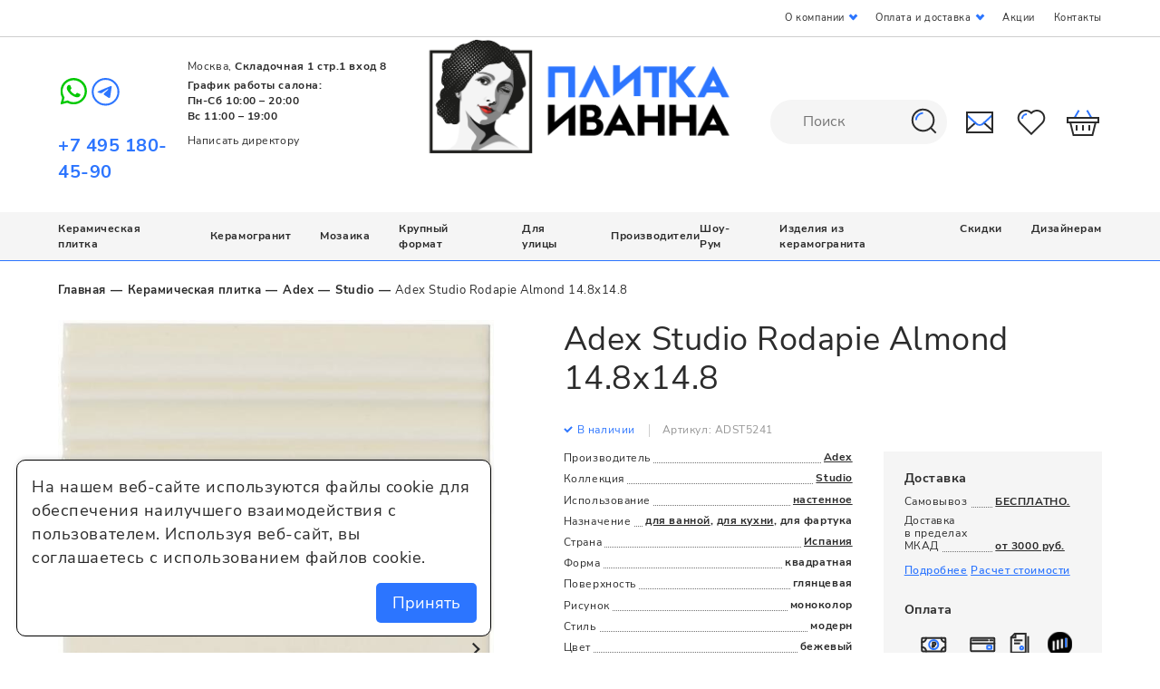

--- FILE ---
content_type: text/html; charset=UTF-8
request_url: https://plitkaivanna.ru/p-rodapie_almond_14_8x14_8/
body_size: 61555
content:
<!DOCTYPE html>
<html class="no-js" lang="ru">


<head>
  <meta charset="utf-8" />
  <meta property="og:type" content="website" />
<meta property="og:site_name" content="plitkaivanna.ru" />
<meta property="og:locale" content="ru_RU" />
<meta property="og:title" content="Adex Studio Rodapie Almond 14.8x14.8" />
<meta property="og:url" content="https://plitkaivanna.ru/p-rodapie_almond_14_8x14_8/" />
<meta property="og:image" content="https://plitkaivanna.ru/f/product/adex_studio_rodapie_almond_14_8x14_8.jpg" />
<meta property="og:description" content="Керамическая плитка Adex Studio Rodapie Almond 14.8x14.8 -  в наличии по цене 1 359 руб. шт. Основное назначение - для ванной, для кухни, для фартука, предпочтительно настенное использование. Форма..." />
<meta name="description" content="Шоу-рум &quot;Плитка и ванна&quot; в Москве. Керамическая плитка Adex Studio Rodapie Almond 14.8x14.8 в каталоге, цены и фото." />
<meta name="keywords" content="adex studio rodapie almond 14.8x14.8 studio керамическая плитка цены купить москва доставка" />
<script type="application/ld+json">
/*<![CDATA[*/
[{"@context":"https:\/\/schema.org\/","@type":"Product","name":"Adex Studio Rodapie Almond 14.8x14.8","image":"https:\/\/plitkaivanna.ru\/f\/product\/big_adex_studio_rodapie_almond_14_8x14_8.jpg","offers":{"@type":"Offer","url":"https:\/\/plitkaivanna.ru\/p-rodapie_almond_14_8x14_8\/","priceCurrency":"RUB","price":1359,"priceValidUntil":"2026-03-22T05:05:53+03:00","availability":"http:\/\/schema.org\/InStock"},"description":"\u041a\u0435\u0440\u0430\u043c\u0438\u0447\u0435\u0441\u043a\u0430\u044f \u043f\u043b\u0438\u0442\u043a\u0430 Adex Studio Rodapie Almond 14.8x14.8 -  \u0432 \u043d\u0430\u043b\u0438\u0447\u0438\u0438 \u043f\u043e \u0446\u0435\u043d\u0435 1 359 \u0440\u0443\u0431. \u0448\u0442. \u041e\u0441\u043d\u043e\u0432\u043d\u043e\u0435 \u043d\u0430\u0437\u043d\u0430\u0447\u0435\u043d\u0438\u0435 - \u0434\u043b\u044f \u0432\u0430\u043d\u043d\u043e\u0439, \u0434\u043b\u044f \u043a\u0443\u0445\u043d\u0438, \u0434\u043b\u044f \u0444\u0430\u0440\u0442\u0443\u043a\u0430, \u043f\u0440\u0435\u0434\u043f\u043e\u0447\u0442\u0438\u0442\u0435\u043b\u044c\u043d\u043e \u043d\u0430\u0441\u0442\u0435\u043d\u043d\u043e\u0435 \u0438\u0441\u043f\u043e\u043b\u044c\u0437\u043e\u0432\u0430\u043d\u0438\u0435. \u0424\u043e\u0440\u043c\u0430 \u043a\u0432\u0430\u0434\u0440\u0430\u0442\u043d\u0430\u044f, \u0446\u0432\u0435\u0442 \u0431\u0435\u0436\u0435\u0432\u044b\u0439, \u043f\u043e\u0432\u0435\u0440\u0445\u043d\u043e\u0441\u0442\u044c \u0433\u043b\u044f\u043d\u0446\u0435\u0432\u0430\u044f. \u0427\u0442\u043e\u0431\u044b \u043a\u0443\u043f\u0438\u0442\u044c \u0432 \u0438\u043d\u0442\u0435\u0440\u043d\u0435\u0442-\u043c\u0430\u0433\u0430\u0437\u0438\u043d\u0435 \u00ab\u041f\u043b\u0438\u0442\u043a\u0430 \u0418\u0432\u0430\u043d\u043d\u0430\u00bb \u0442\u043e\u0432\u0430\u0440\u044b \u0438\u0437 \u043a\u043e\u043b\u043b\u0435\u043a\u0446\u0438\u0438 Studio \u0431\u0440\u0435\u043d\u0434\u0430 Adex, \u0418\u0441\u043f\u0430\u043d\u0438\u044f, \u043f\u043e\u043b\u043e\u0436\u0438\u0442\u0435 \u0442\u043e\u0432\u0430\u0440 \u0432 \u043a\u043e\u0440\u0437\u0438\u043d\u0443 \u0438\u043b\u0438 \u0441\u0432\u044f\u0436\u0438\u0442\u0435\u0441\u044c \u0441 \u043d\u0430\u043c\u0438 \u043b\u044e\u0431\u044b\u043c \u0434\u043e\u0441\u0442\u0443\u043f\u043d\u044b\u043c \u0441\u043f\u043e\u0441\u043e\u0431\u043e\u043c.","brand":"Adex"},{"@context":"https:\/\/schema.org\/","@type":"BreadcrumbList","itemListElement":[{"@type":"ListItem","item":"https:\/\/plitkaivanna.ru\/","name":"\u0413\u043b\u0430\u0432\u043d\u0430\u044f","position":10},{"@type":"ListItem","item":"https:\/\/plitkaivanna.ru\/keramicheskaya_plitka\/","name":"\u041a\u0435\u0440\u0430\u043c\u0438\u0447\u0435\u0441\u043a\u0430\u044f \u043f\u043b\u0438\u0442\u043a\u0430","position":20},{"@type":"ListItem","item":"https:\/\/plitkaivanna.ru\/adex\/","name":"Adex","position":30},{"@type":"ListItem","item":"https:\/\/plitkaivanna.ru\/adex\/studio\/","name":"Studio","position":40},{"@type":"ListItem","item":"https:\/\/plitkaivanna.ru\/p-rodapie_almond_14_8x14_8\/","name":"Adex Studio Rodapie Almond 14.8x14.8","position":50}]}]
/*]]>*/
</script>
<title>Adex Studio Rodapie Almond 14.8x14.8 | Купить в Москве, керамическая плитка Adex Studio</title>
    <meta name="viewport" content="width=device-width, initial-scale=1.0" />
  <script type="application/ld+json">
    {
      "@context" : "https://schema.org",
      "@type" : "Organization",
      "name" : "ООО Плитка и Ванна",
      "url" : "https://plitkaivanna.ru/",
      "address": {
        "@type": "PostalAddress",
        "addressLocality": "Москва, Россия",
        "streetAddress": "Складочная 1 стр.1, вход №9",
        "postalCode" : "127473"
      },
      "email" : "mailto:info@plitkaivanna.ru",
      "telephone" : "+7 495 256 06 46"
    }
  </script>
  <base href="https://plitkaivanna.ru/" />
  <link rel="icon" type="image/png" href="/favicon.png" />

  <link rel="canonical" href="https://plitkaivanna.ru/p-rodapie_almond_14_8x14_8/" />
    <style type="text/css">
.select-container{display:inline-block}@media only screen and (max-width:480px){.selectric-wrapper{width:auto!important}}div.selectric{-webkit-box-sizing:border-box;box-sizing:border-box;border:1px solid #c4c4c4;border-radius:20px;background:#fff;color:#2b2b2b;height:41px;line-height:38px;text-align:left}@media only screen and (max-width:480px){div.selectric{border-radius:3px}}.selectric-open div.selectric{border-radius:20px 20px 0 0}@media only screen and (max-width:480px){.selectric-open div.selectric{border-radius:3px 3px 0 0}}div.selectric .label{font-size:1.4rem;margin-left:25px;margin-right:47px}@media only screen and (max-width:480px){div.selectric .label{font-size:1.2rem;margin-left:12px;margin-right:33px}}div.selectric .button{width:47px;height:100%}@media only screen and (max-width:480px){div.selectric .button{width:33px}}.selectric-open div.selectric .button{-webkit-transform:rotate(180deg);transform:rotate(180deg)}div.selectric .button:after{display:none}div.selectric .button:before{content:"";display:block;-webkit-box-sizing:border-box;box-sizing:border-box;width:8px;height:8px;border-left:2px solid #2b2b2b;border-bottom:2px solid #2b2b2b;position:absolute;left:50%;top:50%;-webkit-transform:rotate(-45deg) translate(50%,-50%);transform:rotate(-45deg) translate(50%,-50%);margin-left:-3px}@media only screen and (max-width:480px){div.selectric .button:before{border-color:#2c75ff}}div.selectric-items{text-align:left;border-radius:0 0 20px 20px;overflow:hidden;border:1px solid #c4c4c4;border-top:none;background:#fff}@media only screen and (max-width:480px){div.selectric-items{border-radius:0 0 3px 3px}}div.selectric-items li{padding:6px 25px;font-size:1.4rem}@media only screen and (max-width:480px){div.selectric-items li{font-size:1.2rem}}div.selectric-items li.highlighted,div.selectric-items li:hover{background:#2c75ff;color:#fff}div.selectric-items .disabled{display:none}div.selectric-items .flag-icon{display:inline-block;vertical-align:middle;margin-right:7px}*{margin:0;padding:0;border:0}html{-webkit-font-smoothing:subpixel-antialiased;-webkit-text-size-adjust:100%;-ms-text-size-adjust:100%;-webkit-overflow-scrolling:touch}body,html{height:100%;min-height:100%}a{background:transparent;text-decoration:none;-webkit-transition:all .25s ease;transition:all .25s ease}a:active,a:focus,a:hover{outline:none}article,aside,details,figcaption,figure,footer,header,main,nav,section,summary{display:block}audio,canvas,progress,video{display:inline-block}audio:not([controls]){display:none;height:0}[hidden],template{display:none}svg:not(:root){overflow:hidden}img{max-width:100%;height:auto;-webkit-user-select:none;-moz-user-select:none;-ms-user-select:none;user-select:none}table{width:100%;border-collapse:collapse;border-spacing:0}label{display:inline-block;cursor:pointer}button,input,select,textarea{font:inherit;-webkit-appearance:none;border-radius:0}button:focus,input:focus,select:focus,textarea:focus{outline:none}button::-moz-focus-inner,input::-moz-focus-inner,select::-moz-focus-inner,textarea::-moz-focus-inner{border:0;padding:0}textarea{resize:none}button,input[type=button],input[type=reset],input[type=submit]{cursor:pointer;-webkit-appearance:button}input[type=search]::-webkit-search-decoration{-webkit-appearance:none}input[type=search]::-webkit-search-cancel-button,input[type=search]::-webkit-search-decoration,input[type=search]::-webkit-search-results-button,input[type=search]::-webkit-search-results-decoration{display:none}@media (prefers-reduced-motion:reduce){*{-webkit-animation-duration:.01ms!important;animation-duration:.01ms!important;-webkit-animation-iteration-count:1!important;animation-iteration-count:1!important;-webkit-transition-duration:.01ms!important;transition-duration:.01ms!important;scroll-behavior:auto!important}}html{font:10px/1.48 Nunito Sans,sans-serif}@media only screen and (max-width:700px){html{font-size:10px}}body{background:#fff;color:#2b2b2b;font-size:1.8rem;letter-spacing:.03em}.caption,.h1,.h2,.h3,.h4,.popup__caption,.subcaption{font-weight:400;line-height:1.2}@media only screen and (min-width:1501px){.caption,.h1{font-size:4rem}}@media only screen and (max-width:1500px) and (min-width:1025px){.caption,.h1{font-size:3.6rem}}@media only screen and (max-width:1024px) and (min-width:768px){.caption,.h1{font-size:3.2rem}}@media only screen and (max-width:480px){.caption,.h1{font-size:2rem}}.h2,.popup__caption,.subcaption{font-size:2.4rem}@media only screen and (max-width:1500px){.h2,.popup__caption,.subcaption{font-size:2.2rem}}@media only screen and (max-width:1024px){.h2,.popup__caption,.subcaption{font-size:1.8rem}}@media only screen and (max-width:480px){.h2,.popup__caption,.subcaption{font-size:1.6rem}}.h3{font-size:1.8rem;font-weight:700}.h4{font-size:1rem}.caption,.popup__caption,.subcaption{margin-bottom:1em}a,a:hover{color:#2b2b2b}.text-center{text-align:center}.text-left{text-align:left}.text-right{text-align:right}.text-container{font-size:16px}.text-container:after,.text-container:before{content:"";display:table;clear:both}.text-container *+div,.text-container *+ol,.text-container *+p,.text-container *+table,.text-container *+ul{margin-top:1.25em}.text-container>*+.images-group,.text-container>*+figure{margin-top:3em}.text-container *+section{padding-top:4.5em}.text-container *+blockquote{margin-top:2em}.text-container .h1,.text-container .h2,.text-container .h3,.text-container .h4,.text-container h1,.text-container h2,.text-container h3,.text-container h4{margin-bottom:.75em}.text-container .h1+*,.text-container .h2+*,.text-container .h3+*,.text-container .h4+*,.text-container h1+*,.text-container h2+*,.text-container h3+*,.text-container h4+*{margin-top:0}.text-container *+.h1,.text-container *+.h2,.text-container *+.h3,.text-container *+h1,.text-container *+h2,.text-container *+h3,.text-container *+h4{margin-top:3em}.text-container *+.h4{margin-top:1.5em}.text-container ol{margin-left:2em;list-style:none;counter-reset:new-counter}.text-container ol li{position:relative;list-style-type:none;counter-increment:new-counter;margin-bottom:.7em}@media only screen and (max-width:480px){.text-container ol li{font-size:14px}}.text-container ol li:before{position:absolute;left:-1.2em;content:counter(new-counter) ") ";color:#2c75ff;font-weight:700;font-size:20px}@media only screen and (max-width:480px){.text-container ol li:before{font-size:14px}}.text-container ul>li{list-style:none}.text-container ul>li:before{content:"●";font-size:1em;display:inline-block;position:absolute;left:0;top:0;color:#2c75ff}.text-container li{padding-left:1em;position:relative;margin:.5em 0}.text-container li>ul,.text-container li ol{margin-left:1em}.text-container blockquote{background:#f7f7f7;font-size:1.34em;padding:2.5vw 3.5vw;margin-top:3em;margin-bottom:3em}@media only screen and (max-width:896px){.text-container blockquote{padding-top:1.5em;padding-bottom:1.5em}}.mobile-text-spoiler__spoiler-toggler{-webkit-box-sizing:border-box;box-sizing:border-box;display:inline-block;text-decoration:none;text-align:center;background:none;outline:none;cursor:pointer;-webkit-user-select:none;-moz-user-select:none;-ms-user-select:none;user-select:none;-webkit-transition:all .25s ease;transition:all .25s ease;font-size:1.2rem;color:#2c75ff;position:relative;left:50%;-webkit-transform:translateX(-50%);transform:translateX(-50%)}.mobile-text-spoiler__spoiler-toggler-icon{vertical-align:middle;width:10px;height:10px;margin-left:2px;margin-top:-1px;position:relative}.mobile-text-spoiler__spoiler-toggler-icon:after,.mobile-text-spoiler__spoiler-toggler-icon:before{content:"";display:block;background:#2c75ff;position:absolute;left:50%;top:50%;-webkit-transform:translate(-50%,-50%);transform:translate(-50%,-50%)}.mobile-text-spoiler__spoiler-toggler-icon:before{width:10px;height:2px}.mobile-text-spoiler__spoiler-toggler-icon:after{width:2px;height:10px}.mobile-text-spoiler:not(.is-expanded) .mobile-text-spoiler__spoiler-toggler .expanded-text{display:none}@media only screen and (max-width:480px){.mobile-text-spoiler:not(.is-expanded) .mobile-text-spoiler__content{display:-webkit-box;-webkit-line-clamp:3;-webkit-box-orient:vertical;overflow:hidden}}.mobile-text-spoiler.is-expanded .mobile-text-spoiler__spoiler-toggler-icon:after,.mobile-text-spoiler.is-expanded .mobile-text-spoiler__spoiler-toggler .collapsed-text{display:none}@media only screen and (min-width:481px){.images-group{display:-webkit-box;display:-webkit-flex;display:-ms-flexbox;display:flex}.images-group>*{-webkit-box-flex:1;-webkit-flex:1 1 0;-ms-flex:1 1 0px;flex:1 1 0}.images-group>:not(:last-child){margin-right:0!important}.images-group>*+*{margin-left:3.5vw!important}}.icon{display:inline-block}.wrapper{-webkit-box-sizing:border-box;box-sizing:border-box;margin-left:5vw;margin-right:5vw}@media only screen and (max-width:1024px){.wrapper{margin-left:36px;margin-right:36px}}@media only screen and (max-width:480px){.wrapper{margin-left:15px;margin-right:15px}}.small-wrapper{-webkit-box-sizing:border-box;box-sizing:border-box}@media only screen and (min-width:910px){.small-wrapper{max-width:870px;margin-right:auto}}.hidden{display:none!important}@media only screen and (max-width:1024px){.only-desktop{display:none!important}}@media only screen and (min-width:701px){.only-mobile{display:none!important}}@media only screen and (min-width:481px){.only-small-mobile{display:none!important}}@media only screen and (min-width:897px){.only-small-handheld{display:none!important}}@media
only screen and (min-width:1025px){.not-desktop{display:none!important}}@media only screen and (max-width:700px){.not-mobile{display:none!important}}@media only screen and (max-width:480px){.not-small-mobile{display:none!important}}@media only screen and (max-width:896px){.not-small-handheld{display:none!important}}@media only screen and (min-width:1501px){.notebook-and-less{display:none!important}}.btn{-webkit-box-sizing:border-box;box-sizing:border-box;display:inline-block;text-decoration:none;text-align:center;background:none;outline:none;cursor:pointer;-webkit-user-select:none;-moz-user-select:none;-ms-user-select:none;user-select:none;-webkit-transition:all .25s ease;transition:all .25s ease}input,textarea{font:inherit}.form__input,.form__textarea{-webkit-box-sizing:border-box;box-sizing:border-box;width:100%;padding:.85em 29px;border-radius:28px;line-height:1.25em;color:#383838;border:1px solid #f5f5f5;background:#f5f5f5;-webkit-transition:all .25s ease;transition:all .25s ease;font-size:inherit}.form__input:focus,.form__textarea:focus{color:#2b2b2b;border-color:#2c75ff}.form-field.error>.form__input,.form-field.error>.form__textarea,.form__field.error>.form__input,.form__field.error>.form__textarea{border-color:#ce0d2d;color:#ce0d2d}.form-field.success>.form__input,.form-field.success>.form__textarea,.form__field.success>.form__input,.form__field.success>.form__textarea{border-color:#2c75ff}.form__textarea,textarea.form__input{min-height:2em;border-radius:5px}.checkbox,.radio{padding-left:43px;position:relative;padding-top:calc(14px - .592em)}@media only screen and (max-width:480px){.checkbox,.radio{padding-top:.5em}}.checkbox:not(:disabled),.radio:not(:disabled){cursor:pointer}.checkbox:before,.radio:before{content:"";display:block;width:28px;height:28px;-webkit-box-sizing:border-box;box-sizing:border-box;position:absolute;left:0;top:0;border:1px solid #cecece;background:#fff;border-radius:50%}.checkbox:after,.radio:after{content:"";display:block;width:16px;height:16px;border-radius:50%;background:#2c75ff;position:absolute;left:6px;top:6px;opacity:0}.checkbox.is-checked:before,.radio.is-checked:before{border-color:#2b2b2b}.checkbox.is-checked:after,.radio.is-checked:after{opacity:1}.checkbox input,.radio input{display:none}.spinner{display:inline-block;vertical-align:middle;padding:0 41px;position:relative}@media only screen and (max-width:480px){.spinner{padding:0 34px}}.spinner__input{-webkit-box-sizing:border-box;box-sizing:border-box;vertical-align:middle;width:104px;min-width:0;padding:0 5px;text-align:center;font-size:1.6rem;font-weight:700;border:1px solid #cecece;line-height:40px}@media only screen and (max-width:1024px){.spinner__input{width:56px;font-size:1.2rem}}@media only screen and (max-width:480px){.spinner__input{width:47px;line-height:33px}}.spinner__control{-webkit-box-sizing:border-box;display:inline-block;text-decoration:none;background:none;outline:none;cursor:pointer;-webkit-user-select:none;-moz-user-select:none;-ms-user-select:none;user-select:none;-webkit-transition:all .25s ease;transition:all .25s ease;box-sizing:border-box;vertical-align:middle;width:42px;height:42px;line-height:42px;text-align:center;border:1px solid #cecece;position:absolute;top:0}@media only screen and (max-width:480px){.spinner__control{width:35px;height:35px}}.spinner__control:after,.spinner__control:before{content:"";display:block;background:#2b2b2b;position:absolute;left:50%;top:50%;-webkit-transform:translate(-50%,-50%);transform:translate(-50%,-50%)}.spinner__control:before{width:10px;height:2px}.spinner__control:after{width:2px;height:10px}.spinner__control--down{left:0}.spinner__control--down:after{display:none}.spinner__control--up{right:0}.spinner__unit{position:absolute;right:62px;top:50%;-webkit-transform:translateY(-50%);transform:translateY(-50%);pointer-events:none;color:#c4c4c4;font-weight:600}.file-input{padding-left:64px;font-size:1.4rem;font-weight:700;margin-top:.75em;margin-bottom:1.5em;position:relative}@media only screen and (max-width:480px){.file-input{font-size:1.2rem;padding-left:48px}}.file-input:before{content:"";display:block;width:49px;height:49px;border-radius:50%;background:#f5f5f5 url(/i/file-icon.svg) no-repeat 50%;position:absolute;left:0;top:10px;-webkit-transform:translateY(-50%);transform:translateY(-50%);-webkit-transition:background-color .25s ease;transition:background-color .25s ease}@media only screen and (max-width:480px){.file-input:before{width:36px;height:36px;background-size:18px auto}}.file-input:after{content:"+";display:inline-block;vertical-align:middle;color:#2c75ff;font-size:1.65em;margin-left:3px;position:absolute;top:-8px;left:200px}.file-input:hover:before{background-color:#dcdcdc}.file-input input{display:none}.file-input~.hint{font-size:14px}.file-input .MultiFile-wrap{margin-top:10px}.file-input .MultiFile-title{width:120px;text-overflow:ellipsis;white-space:nowrap;overflow:hidden;margin-right:20px}.file-input .MultiFile-remove{color:#2c75ff}.file-input .MultiFile-label{display:-webkit-box;display:-webkit-flex;display:-ms-flexbox;display:flex;-webkit-box-orient:horizontal;-webkit-box-direction:reverse;-webkit-flex-direction:row-reverse;-ms-flex-direction:row-reverse;flex-direction:row-reverse;-webkit-box-pack:justify;-webkit-justify-content:space-between;-ms-flex-pack:justify;justify-content:space-between;max-width:200px}.file-input .MultiFile-label+.MultiFile-label{margin-top:5px}.file-input__filename{position:absolute;left:64px;top:100%;font-size:1.2rem;white-space:nowrap;max-width:100%;overflow:hidden;text-overflow:ellipsis}@media only screen and (max-width:480px){.file-input__filename{left:48px;font-size:1rem}}.form__fieldset+.form__fieldset{margin-top:4em}@media only screen and (max-width:480px){.form__fieldset+.form__fieldset{margin-top:3em}}.form__fieldset-group+.form__fieldset-group{margin-top:2.5em}.form__fieldset-caption{font-size:2.4rem;width:100%;float:left;margin-bottom:1.5em}@media only screen and (max-width:1500px) and (min-width:1025px){.form__fieldset-caption{font-size:2.2rem}}@media only screen and (max-width:1024px){.form__fieldset-caption{font-size:2rem}}@media only screen and (max-width:480px){.form__fieldset-caption{font-size:1.6rem}}.form__fieldset-subcaption{font-size:1.8rem;color:#727272;margin-bottom:1em}@media only screen and (max-width:1024px){.form__fieldset-subcaption{font-size:1.6rem}}@media only screen and (max-width:480px){.form__fieldset-subcaption{font-size:1.4rem}}.form--two-columns .form__row{display:-webkit-box;display:-webkit-flex;display:-ms-flexbox;display:flex}.form--one-column .form__row+.form__row{margin-top:1em}.form--two-columns .form__row+.form__row{margin-top:1.5em}.form__field--radio{padding-bottom:1em}.form__label{color:#727272}.form--one-column .form__label{margin-left:29px;margin-bottom:.25em}.form--one-column .form__row--radio .form__label{margin-bottom:1em}.errorMessage{display:none;font-size:1.4rem;line-height:1.1;color:#ce0d2d;margin-left:29px;margin-top:10px}@media only screen and (max-width:480px){.errorMessage{font-size:1.2rem}}.checkbox+.errorMessage{margin-left:43px;font-size:1.2rem}.form__field{position:relative}.form__field.error .errorMessage{display:block}.form__hint{font-size:1.2rem;line-height:1.5;color:#2b2b2b}.form__hint a,.form__hint span.required{color:#2c75ff}.form--one-column .form__hint{margin-top:2em}.form--two-columns .form__hint{margin-top:1.25em}.form--one-column .form__submit{margin-top:2em}.form--two-columns .form__submit{margin-top:1.25em}.form__submit-button{-webkit-box-sizing:border-box;box-sizing:border-box;display:inline-block;text-decoration:none;text-align:center;background:none;outline:none;cursor:pointer;-webkit-user-select:none;-moz-user-select:none;-ms-user-select:none;user-select:none;-webkit-transition:all .25s ease;transition:all .25s ease;padding:0 10px;width:320px;max-width:100%;line-height:64px;background:#2c75ff;color:#fff;font-size:1.6rem;font-weight:700}.form__submit-button:hover{background:#2b2b2b;color:#fff}@media only screen and (max-width:480px){.form__submit-button{line-height:46px;width:100%;font-size:1.4rem}}.radio-input+.radio-input{margin-top:.75em}@media only screen and (max-width:480px){.radio-input+.radio-input{margin-top:1.5em}}.header__menu,.header__menu>ol,.header__menu>ul,.header__menu li{margin:0;list-style:none;-webkit-user-select:none;-moz-user-select:none;-ms-user-select:none;user-select:none}.header__menu a{text-decoration:none}.header__menu .active>a,.header__menu .is-active>a{cursor:default}.header__menu a,.header__menu li{-webkit-user-select:none;-moz-user-select:none;-ms-user-select:none;user-select:none}.header__menu a:not([href]){cursor:default}.header__menu,.header__menu>ul{display:-webkit-box;display:-webkit-flex;display:-ms-flexbox;display:flex}.breadcrumbs{font-size:1.3rem;padding-top:1.75em;padding-bottom:1.75em}@media only screen and (max-width:480px){.breadcrumbs{height:0;padding:0;overflow:hidden;margin-top:20px}}.breadcrumbs li{display:inline-block;vertical-align:middle;position:relative}.breadcrumbs li+li{margin-left:3ch}.breadcrumbs li+li:before{content:"—";display:inline-block;font-weight:700;position:absolute;left:-2.35ch;top:0;color:#2b2b2b}.breadcrumbs span{color:#2b2b2b}.breadcrumbs a{font-weight:700;text-decoration:none;color:#2b2b2b}.breadcrumbs a:hover{color:#2c75ff}.mobile-back-link{-webkit-box-sizing:border-box;box-sizing:border-box;display:inline-block;text-decoration:none;text-align:center;background:none;outline:none;cursor:pointer;-webkit-user-select:none;-moz-user-select:none;-ms-user-select:none;user-select:none;-webkit-transition:all
.25s ease;transition:all .25s ease;padding-left:25px;line-height:32px;font-size:1.4rem;font-weight:700;letter-spacing:.03em;color:#959595;position:relative;top:-.5em;margin-bottom:.5em}.mobile-back-link:before{content:"";display:block;width:7px;height:7px;border-top:2px solid #c4c4c4;border-left:2px solid #c4c4c4;position:absolute;left:5px;top:50%;-webkit-transform:translate(-30%,-50%) rotate(-45deg);transform:translate(-30%,-50%) rotate(-45deg);margin-top:-1px}.pager{display:-webkit-box;display:-webkit-flex;display:-ms-flexbox;display:flex;-webkit-box-pack:center;-webkit-justify-content:center;-ms-flex-pack:center;justify-content:center}.pager li{list-style:none;display:inline-block;vertical-align:middle}.pager li+li{margin-left:5px}.pager a{display:block;width:47px;height:47px;line-height:47px;text-decoration:none;text-align:center;border-radius:50%;font-size:2rem;font-weight:700}@media only screen and (max-width:896px){.pager a{width:34px;height:34px;line-height:34px;font-size:1.4rem}}.pager li.active a{color:#2c75ff;background:#f5f5f5}.pager li:not(.active) a:hover{color:#2c75ff}.pager .next a,.pager .previous a{width:42px;height:42px;line-height:42px;border:1px solid #c4c4c4;position:relative}@media only screen and (max-width:896px){.pager .next a,.pager .previous a{border:none}}.pager .next a:before,.pager .previous a:before{content:"";display:block;width:9px;height:9px;border-top:1px solid #c4c4c4;position:absolute;left:50%;top:50%;-webkit-transition:border-color .25s ease;transition:border-color .25s ease}.pager .next a:hover,.pager .previous a:hover{border-color:#2c75ff;background-color:#2c75ff}.pager .next a:hover:before,.pager .previous a:hover:before{border-color:#fff}.pager .previous a:before{border-left:1px solid #c4c4c4;-webkit-transform:translate(-35%,-50%) rotate(-45deg);transform:translate(-35%,-50%) rotate(-45deg)}.pager .next a:before{border-right:1px solid #c4c4c4;-webkit-transform:translate(-65%,-50%) rotate(45deg);transform:translate(-65%,-50%) rotate(45deg)}.pager--bottom{margin-top:2.5em}@media only screen and (max-width:896px){.popup-menu{position:fixed;left:0;top:58px;z-index:2000;-webkit-transform:translateX(-100%);transform:translateX(-100%);-webkit-transition:all .25s ease;transition:all .25s ease}}.popup,.tabs .tabs-panel{display:none}.tabs .tabs-panel.is-active{display:block}.tabs--default .tabs-nav{display:-webkit-box;display:-webkit-flex;display:-ms-flexbox;display:flex;-webkit-box-align:center;-webkit-align-items:center;-ms-flex-align:center;align-items:center;-webkit-box-pack:center;-webkit-justify-content:center;-ms-flex-pack:center;justify-content:center;border-bottom:1px solid #cecece;margin-bottom:3.5em}@media only screen and (max-width:1500px){.tabs--default .tabs-nav{margin-bottom:2.5em}}.tabs--default .tabs-nav li{list-style:none;position:relative}.tabs--default .tabs-nav li:after,.tabs--default .tabs-nav li:before{content:"";display:block;width:1px;height:38px;background:#cecece;position:absolute;top:50%;-webkit-transform:translateY(-50%);transform:translateY(-50%)}.tabs--default .tabs-nav li:before{left:0}.tabs--default .tabs-nav li:after{right:0}.tabs--default .tabs-nav li+li{margin-left:-1px}.tabs--default .tabs-nav a{-webkit-box-sizing:border-box;box-sizing:border-box;display:inline-block;text-decoration:none;text-align:center;background:none;outline:none;cursor:pointer;-webkit-user-select:none;-moz-user-select:none;-ms-user-select:none;user-select:none;-webkit-transition:all .25s ease;transition:all .25s ease;line-height:64px;padding:0 20px;min-width:265px;font-size:2rem;border-bottom:2px solid transparent}@media only screen and (max-width:1500px) and (min-width:1025px){.tabs--default .tabs-nav a{font-size:1.6rem}}@media only screen and (max-width:1380px){.tabs--default .tabs-nav a{font-size:1.4rem;min-width:160px}}.tabs--default .tabs-nav .is-active a{border-bottom-color:#2c75ff}.tabs-panel__mobile-caption{font-size:2rem;letter-spacing:.03em;margin-bottom:1em}@media only screen and (min-width:481px){.tabs-panel__mobile-caption{display:none!important}}@media only screen and (max-width:1024px){body.filter-is-opened,body.menu-is-opened,body.search-is-opened{overflow:hidden}}.site-container{display:grid;grid-template-columns:100%;grid-template-rows:auto 1fr auto;min-height:100%;max-width:1920px;margin-left:auto;margin-right:auto}@media only screen and (max-width:700px){.site-container{grid-template-rows:1fr auto}}.site-content{padding-bottom:175px}@media only screen and (max-width:1500px) and (min-width:1025px){.site-content{padding-bottom:135px}}@media only screen and (max-width:1380px){.site-content{padding-bottom:85px}}@media only screen and (max-width:480px){.site-content{padding-bottom:65px}}.search-is-opened .site-content{position:relative}.search-is-opened .site-content:before{content:"";position:absolute;left:0;top:0;width:100%;height:100%;background-color:rgba(43,43,43,.85);z-index:1}.header{width:100%;background:#fff;font-size:1.3rem;border-bottom:1px solid #cecece;position:relative;z-index:1000;-webkit-transition:all .5s ease;transition:all .5s ease}@media only screen and (max-width:1380px){.header{font-size:1.2rem}}@media only screen and (max-width:320px){.header{font-size:1.2rem}}@media only screen and (max-width:896px){.header{padding-bottom:63px;position:-webkit-sticky;position:sticky;left:0;top:0}}.header--lite{padding-bottom:0}.header--lite .header__main{height:157px;border-bottom:none}@media only screen and (max-width:1500px) and (min-width:1025px){.header--lite .header__main{height:147px}}@media only screen and (max-width:1024px){.header--lite .header__main{height:120px}}@media only screen and (max-width:896px){.header--lite .header__main{height:57px}}@media only screen and (max-width:1500px){.header--lite .header__logo{margin-top:0}}@media only screen and (max-width:1500px) and (min-width:1025px){.header--lite .header__logo{width:209px;height:100px}}@media only screen and (max-width:896px){.header--lite .header__logo{margin-left:auto;margin-right:auto}}.header__wrapper{display:-webkit-box;display:-webkit-flex;display:-ms-flexbox;display:flex;-webkit-box-pack:justify;-webkit-justify-content:space-between;-ms-flex-pack:justify;justify-content:space-between;-webkit-box-align:center;-webkit-align-items:center;-ms-flex-align:center;align-items:center}@media only screen and (max-width:896px) and (min-width:481px){.header__wrapper--top{margin-right:0}}@media only screen and (max-width:896px){.header__wrapper--menu{display:block}}@media only screen and (min-width:897px){.header__main{position:relative}}@media only screen and (max-width:896px){.header__main{display:-webkit-box;display:-webkit-flex;display:-ms-flexbox;display:flex;-webkit-box-align:center;-webkit-align-items:center;-ms-flex-align:center;align-items:center;border-bottom:1px solid #cecece}}.header__top{padding-top:25px;padding-bottom:25px}@media only screen and (max-width:1500px){.header__top{padding-top:12px;padding-bottom:12px;border-bottom:1px solid #cecece}}@media only screen and (max-width:1380px){.header__top{font-size:1.1rem}}@media only screen and (max-width:896px){.header__top{display:none}}.header__middle{padding-bottom:30px}@media only screen and (max-width:1500px){.header__middle{padding-top:24px}}@media only screen and (max-width:896px){.header__middle{padding-top:0;padding-bottom:0;-webkit-box-flex:1;-webkit-flex:1 auto;-ms-flex:1 auto;flex:1 auto;display:-webkit-box;display:-webkit-flex;display:-ms-flexbox;display:flex;-webkit-box-pack:end;-webkit-justify-content:flex-end;-ms-flex-pack:end;justify-content:flex-end}}.header__top-categories,.header__top-group{display:-webkit-box;display:-webkit-flex;display:-ms-flexbox;display:flex;-webkit-box-align:center;-webkit-align-items:center;-ms-flex-align:center;align-items:center}.header__top-categories{font-weight:700}.header__top-categories-item{list-style:none;margin-left:3ch}.header__top-categories-link{text-decoration:underline}.header__top-categories-link:hover{color:#2c75ff}.header__top-menu{display:-webkit-box;display:-webkit-flex;display:-ms-flexbox;display:flex;-webkit-box-align:center;-webkit-align-items:center;-ms-flex-align:center;align-items:center}.header__top-menu li{list-style:none}.header__top-menu-item+.header__top-menu-item{margin-left:3ch}.header__top-menu-item.has-dropdown{position:relative;cursor:pointer}.header__top-menu-item.has-dropdown:after{content:"";display:inline-block;vertical-align:middle;width:4px;height:4px;border-left:3px solid #2c75ff;border-bottom:3px solid #2c75ff;-webkit-transform:rotate(-45deg);transform:rotate(-45deg);margin-left:3px;margin-top:-5px}.header__top-menu-link:hover{color:#2c75ff}.header__top-menu-dropdown{position:absolute;left:0;top:100%;z-index:1;display:block;width:200px;background:#fff;-webkit-transform:scaleY(0);transform:scaleY(0);-webkit-transform-origin:0 0;transform-origin:0 0;height:0;opacity:0;-webkit-transition:all .25s ease;transition:all .25s ease;border:1px solid #c4c4c4;border-radius:3px}.is-hovered .header__top-menu-dropdown{-webkit-transform:scaleY(1);transform:scaleY(1);height:auto;opacity:1;padding:10px 0;-webkit-transition:all .25s ease;transition:all .25s ease}.header__top-menu-dropdown-item{padding:0 22px;font-weight:400;font-size:14px;line-height:35px;color:#2b2b2b;-webkit-transition:all .25s ease;transition:all .25s ease}.header__top-menu-dropdown-item a{display:block}.header__top-menu-dropdown-item:hover{background-color:#2c75ff}.header__top-menu-dropdown-item:hover
a{color:#fff}.header__brands{background:#f5f5f5;font-size:1.4rem;position:relative;border-bottom:1px solid #cecece}@media only screen and (max-width:1024px){.header__brands{font-size:1.2rem}}@media only screen and (max-width:896px){.header__brands{display:none}}.header__brands-list{-webkit-box-flex:1;-webkit-flex:1 auto;-ms-flex:1 auto;flex:1 auto;display:-webkit-box;display:-webkit-flex;display:-ms-flexbox;display:flex;-webkit-box-align:center;-webkit-align-items:center;-ms-flex-align:center;align-items:center;-webkit-box-pack:justify;-webkit-justify-content:space-between;-ms-flex-pack:justify;justify-content:space-between}@media only screen and (max-width:1600px){.header__brands-list{margin-right:-10px}}.header__brands-item,.header__brands-item li{list-style:none}.header__brands-item.has-dropdown{position:relative}.header__brands-item.is-hovered .header__brands-link{color:#fff;background:#2b2b2b}.header__brands-item:nth-child(9)~.header__brands-item .dropdown{left:auto;padding-left:2.5vw;right:-2.5vw}.header__brands-dropdown{-webkit-box-sizing:border-box;box-sizing:border-box;overflow-y:auto;width:350px;background:#fff;padding-left:2.5vw;position:absolute;left:-2.5vw;top:100%;z-index:100;max-height:0;display:-webkit-box;display:-webkit-flex;display:-ms-flexbox;display:flex;-webkit-box-orient:vertical;-webkit-box-direction:normal;-webkit-flex-direction:column;-ms-flex-direction:column;flex-direction:column;-webkit-flex-wrap:wrap;-ms-flex-wrap:wrap;flex-wrap:wrap;-webkit-align-content:flex-start;-ms-flex-line-pack:start;align-content:flex-start;opacity:0;-webkit-transition:all .25s ease;transition:all .25s ease}.header__brands-dropdown::--webkit-scrollbar{display:none}.is-hovered .header__brands-dropdown{opacity:1;padding-top:2.25vw;padding-bottom:3vw;max-height:calc(100vh - 200px);border:1px solid #cecece}.header__brands-dropdown-item{margin-bottom:.5em;margin-right:5vw}.header__brands-link{display:block;width:51px;height:51px;line-height:51px;text-align:center;font-weight:800;cursor:pointer;white-space:nowrap;-webkit-transition:all .25s ease;transition:all .25s ease}@media only screen and (max-width:1600px){.header__brands-link{width:auto;padding:0 10px}}@media only screen and (max-width:1500px){.header__brands-link{height:43px;line-height:43px}}.header__brands-link--all{font-weight:700;width:auto;padding:0 10px;margin-left:-10px;white-space:nowrap}.header__brands-link--all span{display:inline-block;vertical-align:middle;font-size:1.5em;margin-top:-.1em}.header__brands-dropdown-link .flag-icon{vertical-align:middle;margin-top:5px;margin-left:3px}.header__brands-dropdown-link:hover{color:#2c75ff}.header__bottom{padding-top:1.25em;padding-bottom:1.25em}@media only screen and (max-width:1500px){.header__bottom{padding-top:.8em;padding-bottom:.8em}}@media only screen and (max-width:896px){.header__bottom{padding-top:0}}@media only screen and (min-width:897px){.header__bottom{background: #f5f5f5;}}.header__burger{-webkit-box-sizing:border-box;box-sizing:border-box;display:inline-block;text-decoration:none;text-align:center;background:none;outline:none;cursor:pointer;-webkit-user-select:none;-moz-user-select:none;-ms-user-select:none;user-select:none;-webkit-transition:all .25s ease;transition:all .25s ease;width:57px;height:57px;background:#2c75ff;position:relative;-webkit-flex-shrink:0;-ms-flex-negative:0;flex-shrink:0}@media only screen and (min-width:897px){.header__burger{display:none}}.header__burger-icon{left:50%;top:50%;-webkit-transform:translate(-50%,-50%);transform:translate(-50%,-50%);pointer-events:none}.menu-is-opened .header__burger-icon{-webkit-transform:translate(-50%,-50%) rotate(45deg);transform:translate(-50%,-50%) rotate(45deg)}.header__burger-icon,.header__burger-icon:after,.header__burger-icon:before{position:absolute;-webkit-transition:all .25s ease;transition:all .25s ease}.header__burger-icon:after,.header__burger-icon:before{width:24px;height:2px;background:#fff;content:"";left:50%;-webkit-transform:translateX(-50%);transform:translateX(-50%)}.header__burger-icon:before{bottom:4px}.menu-is-opened .header__burger-icon:before{bottom:50%}.header__burger-icon:after{top:4px}.menu-is-opened .header__burger-icon:after{-webkit-transform:translateX(-50%) rotate(-90deg);transform:translateX(-50%) rotate(-90deg);top:calc(50% - 1px)}.header__logo{display:block;width:320px;height:122px;text-decoration:none;font-size:0;background:url(/i/plitkaivanna_logo.svg) no-repeat 50%/contain;position:absolute;left:50%;top:50%;-webkit-transform:translate(-50%,-50%);transform:translate(-50%,-50%)}@media only screen and (max-width:1620px){.header__logo{width:215px;top:60%}}@media only screen and (max-width:1500px) and (min-width:1025px){.header__logo{width:209px;height:100px;margin-top:20px;top:50%}}@media only screen and (max-width:1380px){.header__logo{width:176px;height:84px;margin-top:15px}}@media (max-width:1080px){.header__logo{width:160px;height:55px;top:65%}}@media only screen and (max-width:896px){.header__logo{position:static;-webkit-transform:none;transform:none;width:71px;height:28px;background:url(/i/plitka-text-logo.svg) no-repeat 50%/contain;margin-left:17px;margin-right:17px;margin-top:0}}@media only screen and (max-width:320px){.header__logo{width:100px}}.header__contact{display:-webkit-box;display:-webkit-flex;display:-ms-flexbox;display:flex;-webkit-box-align:center;-webkit-align-items:center;-ms-flex-align:center;align-items:center}@media only screen and (max-width:1500px){.header__contact{display:grid;grid-template-columns:.65fr 1fr;grid-row-gap:.75em}}@media only screen and (max-width:896px){.header__contact{display:none}}.header__messengers{display:-webkit-box;display:-webkit-flex;display:-ms-flexbox;display:flex;-webkit-box-align:center;-webkit-align-items:center;-ms-flex-align:center;align-items:center}@media only screen and (max-width:1500px){.header__messengers{grid-column:1/2;grid-row:1/2}}@media only screen and (max-width:896px){.header__messengers{margin-top:1.5em}}.header__messengers-item{-webkit-box-sizing:border-box;box-sizing:border-box;display:inline-block;text-decoration:none;text-align:center;background:none;outline:none;cursor:pointer;-webkit-user-select:none;-moz-user-select:none;-ms-user-select:none;user-select:none;-webkit-transition:all .25s ease;transition:all .25s ease;width:30px;height:30px}@media only screen and (max-width:896px){.header__messengers-item svg{width:33px}}.header__messengers-item path{-webkit-transition:all .25s ease;transition:all .25s ease}.header__messengers-item+.header__messengers-item{margin-left:5px}@media only screen and (max-width:896px){.header__messengers-item+.header__messengers-item{margin-left:15px}}.header__phones-block{margin-left:25px}@media only screen and (max-width:1500px){.header__phones-block{grid-column:1/3;grid-row:2/3;margin-left:0;display:-webkit-box;display:-webkit-flex;display:-ms-flexbox;display:flex}}@media only screen and (max-width:1500px){.header__phones-line{-webkit-box-flex:.65;-webkit-flex:.65 0;-ms-flex:.65 0;flex:.65 0}}.header__phones-line+.header__phones-line{margin-top:.25em}@media only screen and (max-width:1500px){.header__phones-line+.header__phones-line{margin-top:0;-webkit-box-flex:1;-webkit-flex:1 0;-ms-flex:1 0;flex:1 0}}.header__phone{font-size:2rem;font-weight:700;color:#2c75ff}@media only screen and (max-width:1100px){.header__phone{font-size:1.2rem}}@media only screen and (max-width:896px){.header__phone{color:#2b2b2b;font-size:1.5rem}}@media only screen and (max-width:896px){.header__email{display:inline-block;font-size:1.4rem;font-weight:700;margin-top:.5em}}@media only screen and (max-width:1500px){.header__feedback{display:inline-block;margin-top:.1em}}@media only screen and (max-width:896px){.header__feedback{color:#2c75ff;font-weight:600;margin-top:1em}}.header__address-block{margin-left:30px}@media only screen and (max-width:1500px){.header__address-block{grid-column:2/3;grid-row:1/2;margin-left:0}}.header__worktime{font-weight:700;margin-top:.35em}.header__controls{display:-webkit-box;display:-webkit-flex;display:-ms-flexbox;display:flex;-webkit-box-align:center;-webkit-align-items:center;-ms-flex-align:center;align-items:center;-webkit-box-flex:1;-webkit-flex:1 auto;-ms-flex:1 auto;flex:1 auto;max-width:508px}@media only screen and (max-width:1500px) and (min-width:1025px){.header__controls{max-width:366px}}@media only screen and (max-width:1100px){.header__controls{max-width:336px}}.header__search{-webkit-flex-basis:338px;-ms-flex-preferred-size:338px;flex-basis:338px;-webkit-flex-shrink:0;-ms-flex-negative:0;flex-shrink:0;position:relative}@media only screen and (max-width:1500px){.header__search{-webkit-flex-basis:195px;-ms-flex-preferred-size:195px;flex-basis:195px}}@media only screen and (max-width:896px){.header__search{position:absolute;left:15px;bottom:0;width:calc(100% - 30px);height:63px;display:-webkit-box;display:-webkit-flex;display:-ms-flexbox;display:flex;-webkit-box-align:center;-webkit-align-items:center;-ms-flex-align:center;align-items:center}}.header__search-input{line-height:49px;padding:0 48px 0 36px;width:100%;background:#f5f5f5;border-radius:28px;font-size:1.6rem}@media only screen
and (max-width:1100px){.header__search-input{font-size:1.4rem}}@media only screen and (max-width:896px){.header__search-input{padding-left:25px}}.header__search-button{-webkit-box-sizing:border-box;box-sizing:border-box;display:inline-block;text-decoration:none;text-align:center;background:none;outline:none;cursor:pointer;-webkit-user-select:none;-moz-user-select:none;-ms-user-select:none;user-select:none;-webkit-transition:all .25s ease;transition:all .25s ease;position:absolute;right:0;top:0;width:48px;height:100%;background:url(/i/search-icon.svg) no-repeat 50%;font-size:0}@media only screen and (max-width:896px){.header__search-button{background-image:url(/i/search-icon-m.svg)}}.header__controls-icon{-webkit-box-sizing:border-box;box-sizing:border-box;display:inline-block;text-decoration:none;text-align:center;background:none;outline:none;cursor:pointer;-webkit-user-select:none;-moz-user-select:none;-ms-user-select:none;user-select:none;-webkit-transition:all .25s ease;transition:all .25s ease;width:42px;height:42px;-webkit-flex-shrink:0;-ms-flex-negative:0;flex-shrink:0;margin-left:15px;position:relative}@media only screen and (max-width:1100px){.header__controls-icon{margin-left:5px}}@media only screen and (max-width:896px){.header__controls-icon{margin-left:0}}.header__controls-icon--feedback{background:url(/i/feedback-icon.svg) no-repeat 50%}@media only screen and (max-width:896px){.header__controls-icon--feedback{background-image:url(/i/feedback-icon-m.svg)}}.header__controls-icon--favorite{background:url(/i/favorite-icon.svg) no-repeat 50%}@media only screen and (max-width:896px){.header__controls-icon--favorite{background-image:url(/i/favorite-icon-m.svg)}}.header__controls-icon--favorite.is-filled{background-image:url(/i/favorite-icon-active.svg)}@media only screen and (max-width:896px){.header__controls-icon--favorite.is-filled{background-image:url(/i/favorite-icon-active-m.svg)}}.header__controls-icon--basket{background:url(/i/basket-icon.svg) no-repeat 50%}@media only screen and (max-width:896px){.header__controls-icon--basket{background-image:url(/i/basket-icon-m.svg)}}.header__controls-icon--basket.is-filled{background-image:url(/i/basket-icon-active.svg)}@media only screen and (max-width:896px){.header__controls-icon--basket.is-filled{background-image:url(/i/basket-icon-active-m.svg)}}.header__controls-icon--phone{background:url(/i/phone-icon.svg) no-repeat 50%}@media only screen and (min-width:897px){.header__controls-icon--phone{display:none}}.header__controls-icon-counter{display:block;width:22px;height:20px;line-height:20px;text-align:center;border:2px solid #fff;background:#2c75ff;color:#fff;border-radius:50%;font-size:1rem;font-weight:700;position:absolute;top:0;right:-10px}.header__catalogue{display:-webkit-box;display:-webkit-flex;display:-ms-flexbox;display:flex;-webkit-box-align:center;-webkit-align-items:center;-ms-flex-align:center;align-items:center;font-size:1.5rem}@media only screen and (max-width:1500px) and (min-width:1025px){.header__catalogue{font-size:1.4rem}}@media only screen and (max-width:1380px){.header__catalogue{font-size:1.2rem}}@media only screen and (max-width:896px){.header__catalogue{display:block;font-size:1.4rem}}.header__catalogue li{list-style:none}.header__catalogue-link{font-weight:700}@media only screen and (max-width:896px){.header__catalogue-link{display:block;font-size:1.6rem;padding-top:1em;padding-bottom:1em}}@media only screen and (min-width:897px){.header__catalogue-link:hover,.is-hovered .header__catalogue-link{color:#2c75ff}}@media only screen and (min-width:897px){.header__catalogue-item+.header__catalogue-item{margin-left:2.5vw}}@media only screen and (min-width:897px) and (max-width:1100px){.header__catalogue-item+.header__catalogue-item{margin-left:1.5vw}}@media only screen and (min-width:897px){.header__catalogue-dropdown-toggler{display:none!important}}@media only screen and (max-width:896px){.header__catalogue-item{border-bottom:1px solid #cecece}.header__catalogue-item.has-dropdown{position:relative}.header__catalogue-dropdown-toggler{-webkit-box-sizing:border-box;box-sizing:border-box;display:inline-block;text-decoration:none;text-align:center;background:none;outline:none;cursor:pointer;-webkit-user-select:none;-moz-user-select:none;-ms-user-select:none;user-select:none;-webkit-transition:all .25s ease;transition:all .25s ease;width:40px;height:40px;position:absolute;right:0;top:7px}.is-hovered .header__catalogue-dropdown-toggler{-webkit-transform:rotate(45deg);transform:rotate(45deg)}.header__catalogue-dropdown-toggler:after,.header__catalogue-dropdown-toggler:before{content:"";display:block;position:absolute;left:50%;top:50%;-webkit-transform:translate(-50%,-50%);transform:translate(-50%,-50%);background:#959595}.header__catalogue-dropdown-toggler:before{width:16px;height:2px}.header__catalogue-dropdown-toggler:after{width:2px;height:16px}}.header__catalogue-dropdown{-webkit-box-sizing:border-box;box-sizing:border-box;overflow-y:auto;width:calc(100% - 5vw);padding:0 2.5vw;background:#fff;position:absolute;left:2.5vw;top:calc(100% + 1px);z-index:100;max-height:0;opacity:0;-webkit-transition:all .25s ease;transition:all .25s ease}@media only screen and (max-width:896px){.header__catalogue-dropdown{position:relative;left:auto;top:auto;padding:0}}.header__catalogue-dropdown::-webkit-scrollbar{display:none}.is-hovered .header__catalogue-dropdown{max-height:calc(100vh - 255px);padding-top:2.25vw;padding-bottom:5vw;opacity:1}@media only screen and (max-width:1380px) and (min-width:1025px){.is-hovered .header__catalogue-dropdown{max-height:calc(100vh - 246px)}}@media only screen and (max-width:1024px){.is-hovered .header__catalogue-dropdown{max-height:calc(100vh - 244px)}}@media only screen and (max-width:896px){.is-hovered .header__catalogue-dropdown{max-height:none}}@media only screen and (min-width:897px){.header__catalogue-dropdown-menu{-webkit-column-count:6;-moz-column-count:6;column-count:6;-webkit-column-gap:2vw;-moz-column-gap:2vw;column-gap:2vw}}@media only screen and (max-width:1100px){.header__catalogue-dropdown-column-list{font-size:1.2rem}}.header__catalogue-dropdown-column-caption{display:block;font-size:1.8rem;font-weight:700;margin-bottom:.75em}@media only screen and (max-width:1100px){.header__catalogue-dropdown-column-caption{font-size:1.4rem}}.header__catalogue-dropdown-item:last-child a[href*="#"]{color:#2c75ff;text-transform:capitalize;position:relative}.header__catalogue-dropdown-item:last-child a[href*="#"]:before{position:absolute;content:"";width:100%;height:1px;background-color:#2c75ff;bottom:0}.header__catalogue-dropdown-item+.header__catalogue-dropdown-item{margin-top:.5em}@media only screen and (min-width:897px){.header__catalogue-dropdown-link:hover{color:#2c75ff}}.header__catalogue-dropdown-column{-webkit-column-break-inside:avoid;-moz-column-break-inside:avoid;break-inside:avoid;margin-bottom:3vw}@media only screen and (max-width:896px){.header__catalogue-dropdown-column{margin-bottom:2em}}.header__menu{font-size:1.5rem}@media only screen and (max-width:1500px) and (min-width:1025px){.header__menu{font-size:1.4rem}}@media only screen and (max-width:1380px){.header__menu{font-size:1.2rem}}@media only screen and (max-width:896px){.header__menu{display:block;font-size:1.6rem;padding-top:2em}}.header__menu-item+.header__menu-item{margin-left:2.5vw}@media only screen and (max-width:1100px){.header__menu-item+.header__menu-item{margin-left:1.5vw}}@media only screen and (max-width:896px){.header__menu-item+.header__menu-item{margin-left:0;margin-top:1.35em}}.header__menu-link{font-weight:700}@media only screen and (max-width:896px){.header__menu-link{font-weight:600}}.header__menu-link--design,.header__menu-link--projects,.header__menu-link:hover{color:#2c75ff}.header__menu-link--projects{position:relative;padding-left:27px}@media only screen and (max-width:896px){.header__menu-link--projects{padding-left:36px}}.header__menu-link--projects:before{content:"";display:block;width:23px;height:23px;background:url(/i/projects-icon.svg) no-repeat 50%;position:absolute;left:0;top:50%;-webkit-transform:translateY(-50%);transform:translateY(-50%)}.header__menu-link--design{position:relative;padding-left:27px}@media only screen and (max-width:896px){.header__menu-link--design{padding-left:36px}}.header__menu-link--design:before{content:"";display:block;width:20px;height:20px;background:url(/i/design-icon.svg) no-repeat 50%;position:absolute;left:0;top:50%;-webkit-transform:translateY(-50%);transform:translateY(-50%)}.header__mobile-info-menu{background:#f5f5f5;margin-top:2.5em;margin-left:-36px;margin-right:-36px;padding:2.5em 36px 1.5em;font-size:1.4rem;position:relative}@media only screen and (min-width:897px){.header__mobile-info-menu{display:none!important}}@media only screen and (max-width:480px){.header__mobile-info-menu{margin-left:-15px;margin-right:-15px;padding-left:15px;padding-right:15px}}.header__mobile-info-menu:after{content:"";display:block;width:calc(100% - 72px);height:1px;background:#cecece;position:absolute;left:36px;bottom:0}@media only screen and (max-width:480px){.header__mobile-info-menu:after{width:calc(100% - 30px);left:15px}}.header__mobile-info-menu-item{list-style:none}.header__mobile-info-menu-item+.header__mobile-info-menu-item{margin-top:1em}@media only screen and (min-width:897px){.header__mobile-contact{display:none!important}}.header__mobile-contact-links{background:#f5f5f5;margin-left:-36px;margin-right:-36px;padding:2em
36px}@media only screen and (max-width:480px){.header__mobile-contact-links{margin-left:-15px;margin-right:-15px;padding-left:15px;padding-right:15px}}.header__mobile-address{padding-top:1.5em;padding-bottom:2em}.header__mobile-worktime{font-weight:700}.btn{-webkit-box-sizing:border-box;box-sizing:border-box;display:inline-block;text-decoration:none;text-align:center;background:none;outline:none;cursor:pointer;-webkit-user-select:none;-moz-user-select:none;-ms-user-select:none;user-select:none;-webkit-transition:all .25s ease;transition:all .25s ease}input,textarea{font:inherit}.form__input,.form__textarea{-webkit-box-sizing:border-box;box-sizing:border-box;width:100%;padding:.85em 29px;border-radius:28px;line-height:1.25em;color:#383838;border:1px solid #f5f5f5;background:#f5f5f5;-webkit-transition:all .25s ease;transition:all .25s ease;font-size:inherit}.form__input:focus,.form__textarea:focus{color:#2b2b2b;border-color:#2c75ff}.form-field.error>.form__input,.form-field.error>.form__textarea,.form__field.error>.form__input,.form__field.error>.form__textarea{border-color:#ce0d2d;color:#ce0d2d}.form-field.success>.form__input,.form-field.success>.form__textarea,.form__field.success>.form__input,.form__field.success>.form__textarea{border-color:#2c75ff}.form__textarea,textarea.form__input{min-height:2em;border-radius:5px}.checkbox,.radio{padding-left:43px;position:relative;padding-top:calc(14px - .592em)}@media only screen and (max-width:480px){.checkbox,.radio{padding-top:.5em}}.checkbox:not(:disabled),.radio:not(:disabled){cursor:pointer}.checkbox:before,.radio:before{content:"";display:block;width:28px;height:28px;-webkit-box-sizing:border-box;box-sizing:border-box;position:absolute;left:0;top:0;border:1px solid #cecece;background:#fff;border-radius:50%}.checkbox:after,.radio:after{content:"";display:block;width:16px;height:16px;border-radius:50%;background:#2c75ff;position:absolute;left:6px;top:6px;opacity:0}.checkbox.is-checked:before,.radio.is-checked:before{border-color:#2b2b2b}.checkbox.is-checked:after,.radio.is-checked:after{opacity:1}.checkbox input,.radio input{display:none}.spinner{display:inline-block;vertical-align:middle;padding:0 41px;position:relative}@media only screen and (max-width:480px){.spinner{padding:0 34px}}.spinner__input{-webkit-box-sizing:border-box;box-sizing:border-box;vertical-align:middle;width:104px;min-width:0;padding:0 5px;text-align:center;font-size:1.6rem;font-weight:700;border:1px solid #cecece;line-height:40px}@media only screen and (max-width:1024px){.spinner__input{width:56px;font-size:1.2rem}}@media only screen and (max-width:480px){.spinner__input{width:47px;line-height:33px}}.spinner__control{-webkit-box-sizing:border-box;display:inline-block;text-decoration:none;background:none;outline:none;cursor:pointer;-webkit-user-select:none;-moz-user-select:none;-ms-user-select:none;user-select:none;-webkit-transition:all .25s ease;transition:all .25s ease;box-sizing:border-box;vertical-align:middle;width:42px;height:42px;line-height:42px;text-align:center;border:1px solid #cecece;position:absolute;top:0}@media only screen and (max-width:480px){.spinner__control{width:35px;height:35px}}.spinner__control:after,.spinner__control:before{content:"";display:block;background:#2b2b2b;position:absolute;left:50%;top:50%;-webkit-transform:translate(-50%,-50%);transform:translate(-50%,-50%)}.spinner__control:before{width:10px;height:2px}.spinner__control:after{width:2px;height:10px}.spinner__control--down{left:0}.spinner__control--down:after{display:none}.spinner__control--up{right:0}.spinner__unit{position:absolute;right:62px;top:50%;-webkit-transform:translateY(-50%);transform:translateY(-50%);pointer-events:none;color:#c4c4c4;font-weight:600}.file-input{padding-left:64px;font-size:1.4rem;font-weight:700;margin-top:.75em;margin-bottom:1.5em;position:relative}@media only screen and (max-width:480px){.file-input{font-size:1.2rem;padding-left:48px}}.file-input:before{content:"";display:block;width:49px;height:49px;border-radius:50%;background:#f5f5f5 url(/i/file-icon.svg) no-repeat 50%;position:absolute;left:0;top:10px;-webkit-transform:translateY(-50%);transform:translateY(-50%);-webkit-transition:background-color .25s ease;transition:background-color .25s ease}@media only screen and (max-width:480px){.file-input:before{width:36px;height:36px;background-size:18px auto}}.file-input:after{content:"+";display:inline-block;vertical-align:middle;color:#2c75ff;font-size:1.65em;margin-left:3px;position:absolute;top:-8px;left:200px}.file-input:hover:before{background-color:#dcdcdc}.file-input input{display:none}.file-input~.hint{font-size:14px}.file-input .MultiFile-wrap{margin-top:10px}.file-input .MultiFile-title{width:120px;text-overflow:ellipsis;white-space:nowrap;overflow:hidden;margin-right:20px}.file-input .MultiFile-remove{color:#2c75ff}.file-input .MultiFile-label{display:-webkit-box;display:-webkit-flex;display:-ms-flexbox;display:flex;-webkit-box-orient:horizontal;-webkit-box-direction:reverse;-webkit-flex-direction:row-reverse;-ms-flex-direction:row-reverse;flex-direction:row-reverse;-webkit-box-pack:justify;-webkit-justify-content:space-between;-ms-flex-pack:justify;justify-content:space-between;max-width:200px}.file-input .MultiFile-label+.MultiFile-label{margin-top:5px}.file-input__filename{position:absolute;left:64px;top:100%;font-size:1.2rem;white-space:nowrap;max-width:100%;overflow:hidden;text-overflow:ellipsis}@media only screen and (max-width:480px){.file-input__filename{left:48px;font-size:1rem}}.form__fieldset+.form__fieldset{margin-top:4em}@media only screen and (max-width:480px){.form__fieldset+.form__fieldset{margin-top:3em}}.form__fieldset-group+.form__fieldset-group{margin-top:2.5em}.form__fieldset-caption{font-size:2.4rem;width:100%;float:left;margin-bottom:1.5em}@media only screen and (max-width:1500px) and (min-width:1025px){.form__fieldset-caption{font-size:2.2rem}}@media only screen and (max-width:1024px){.form__fieldset-caption{font-size:2rem}}@media only screen and (max-width:480px){.form__fieldset-caption{font-size:1.6rem}}.form__fieldset-subcaption{font-size:1.8rem;color:#727272;margin-bottom:1em}@media only screen and (max-width:1024px){.form__fieldset-subcaption{font-size:1.6rem}}@media only screen and (max-width:480px){.form__fieldset-subcaption{font-size:1.4rem}}.form--two-columns .form__row{display:-webkit-box;display:-webkit-flex;display:-ms-flexbox;display:flex}.form--one-column .form__row+.form__row{margin-top:1em}.form--two-columns .form__row+.form__row{margin-top:1.5em}.form__field--radio{padding-bottom:1em}.form__label{color:#727272}.form--one-column .form__label{margin-left:29px;margin-bottom:.25em}.form--one-column .form__row--radio .form__label{margin-bottom:1em}.errorMessage{display:none;font-size:1.4rem;line-height:1.1;color:#ce0d2d;margin-left:29px;margin-top:10px}@media only screen and (max-width:480px){.errorMessage{font-size:1.2rem}}.checkbox+.errorMessage{margin-left:43px;font-size:1.2rem}.form__field{position:relative}.form__field.error .errorMessage{display:block}.form__hint{font-size:1.2rem;line-height:1.5;color:#2b2b2b}.form__hint a,.form__hint span.required{color:#2c75ff}.form--one-column .form__hint{margin-top:2em}.form--two-columns .form__hint{margin-top:1.25em}.form--one-column .form__submit{margin-top:2em}.form--two-columns .form__submit{margin-top:1.25em}.form__submit-button{-webkit-box-sizing:border-box;box-sizing:border-box;display:inline-block;text-decoration:none;text-align:center;background:none;outline:none;cursor:pointer;-webkit-user-select:none;-moz-user-select:none;-ms-user-select:none;user-select:none;-webkit-transition:all .25s ease;transition:all .25s ease;padding:0 10px;width:320px;max-width:100%;line-height:64px;background:#2c75ff;color:#fff;font-size:1.6rem;font-weight:700}.form__submit-button:hover{background:#2b2b2b;color:#fff}@media only screen and (max-width:480px){.form__submit-button{line-height:46px;width:100%;font-size:1.4rem}}.radio-input+.radio-input{margin-top:.75em}@media only screen and (max-width:480px){.radio-input+.radio-input{margin-top:1.5em}}.search-results-wrapper{-webkit-box-sizing:border-box;box-sizing:border-box;position:fixed;left:0;top:255px;width:94vw;background:#fff;padding:30px 0 30px 60px;margin:0 3vw}@media only screen and (max-width:1380px){.search-results-wrapper{top:246px}}@media only screen and (max-width:1024px){.search-results-wrapper{top:244px;padding:30px 0 30px 30px}}@media only screen and (max-width:896px){.search-results-wrapper{top:122px;width:100vw;margin:0}}@media only screen and (max-width:480px){.search-results-wrapper{padding:15px;overflow-y:auto;max-height:calc(var(--vh, 1vh)*100 - 122px)}}.search-results-inner{display:-webkit-box;display:-webkit-flex;display:-ms-flexbox;display:flex;-webkit-box-orient:horizontal;-webkit-box-direction:normal;-webkit-flex-direction:row;-ms-flex-direction:row;flex-direction:row;-webkit-box-pack:justify;-webkit-justify-content:space-between;-ms-flex-pack:justify;justify-content:space-between;width:100%;max-height:50vh;overflow-y:auto;color:#2b2b2b}@media only screen and (max-width:1024px){.search-results-inner{max-height:100%}}@media only screen and (max-width:480px){.search-results-inner{-webkit-box-orient:vertical;-webkit-box-direction:normal;-webkit-flex-direction:column;-ms-flex-direction:column;flex-direction:column}}.search-results-inner a{color:#2b2b2b;-webkit-transition:all .25s ease;transition:all .25s ease}.search-results-inner a:hover{color:#2c75ff}.search-clear-btn{display:none;position:absolute;right:50px;top:50%;-webkit-transform:translateY(-50%);transform:translateY(-50%);width:15px;height:15px;background:url(/i/clear.svg)
50% no-repeat;background-size:contain}@media only screen and (min-width:897px){.search-clear-btn{display:none!important}}input.is-touched+.search-clear-btn{display:block}.search-results__item{font-weight:400;font-size:18px;color:#2b2b2b;-webkit-transition:all .15s ease;transition:all .15s ease}@media only screen and (max-width:1024px){.search-results__item{font-size:15px}}.search-results__item.search--title{font-weight:400;font-size:16px;color:#727272}@media only screen and (max-width:1024px){.search-results__item.search--title{font-size:14px}}.search-results__item+.search-results__item{margin-top:10px}.search-results__count{font-weight:400;font-size:16px;margin-bottom:20px;position:relative}@media only screen and (max-width:480px){.search-results__count{font-size:14px}}.search-results__count:after{content:"";-webkit-transform:rotate(45deg);transform:rotate(45deg);display:inline-block;border-top:2px solid #2c75ff;border-right:2px solid #2c75ff;width:5px;height:5px}.search-products{-webkit-box-sizing:border-box;box-sizing:border-box;width:75vw;max-height:50vh;padding-right:60px;overflow-y:auto;overflow-x:hidden;display:grid;grid-template-columns:repeat(4,1fr);grid-column-gap:35px;grid-row-gap:35px}.search-products::-webkit-scrollbar{width:11px}.search-products::-webkit-scrollbar-thumb{background-color:#c4c4c4}@media only screen and (max-width:1380px){.search-products{grid-template-columns:repeat(3,1fr)}}@media only screen and (max-width:1024px){.search-products{width:65vw;grid-template-columns:repeat(2,1fr)}}@media only screen and (max-width:896px){.search-products{max-height:calc(var(--vh, 1vh)*100 - 155px)}}@media only screen and (max-width:480px){.search-products{padding-right:0;max-height:100%;width:100%;grid-column-gap:15px;grid-row-gap:15px}}.search-products .product{-webkit-transition:all .15s ease;transition:all .15s ease;padding:20px;border-bottom:1px solid #cecece}.search-products .product .product__img{width:100%;height:260px;display:-webkit-box;display:-webkit-flex;display:-ms-flexbox;display:flex;-webkit-box-align:center;-webkit-align-items:center;-ms-flex-align:center;align-items:center;margin-bottom:15px}@media only screen and (max-width:896px){.search-products .product .product__img{height:170px}}@media only screen and (max-width:480px){.search-products .product .product__img{height:150px}}.search-products .product .product__img img{width:100%;height:100%;-o-object-fit:contain;object-fit:contain}.search-products .product .product__info{display:-webkit-box;display:-webkit-flex;display:-ms-flexbox;display:flex;-webkit-box-orient:vertical;-webkit-box-direction:normal;-webkit-flex-direction:column;-ms-flex-direction:column;flex-direction:column}.search-products .product .product__name{margin-bottom:15px;font-weight:400;font-size:18px;min-height:90px}@media only screen and (max-width:1024px){.search-products .product .product__name{font-size:14px}}.search-products .product .product__price-old{display:inline-block;position:relative}.search-products .product .product__price-old:after{content:"";border-top:1px solid #2b2b2b;width:100%;position:absolute;top:.6em;left:50%;-webkit-transform:translate(-50%,-50%);transform:translate(-50%,-50%)}.search-products .product .product__price-new{font-weight:700;font-size:15px;letter-spacing:.03em}
.product-page .site-content{padding-bottom:100px}@media only screen and (max-width:480px){.product-page .site-content{padding-bottom:50px}}.product-card{display:grid;grid-template-columns:1fr 1.235fr;grid-template-rows:auto 1fr;grid-column-gap:6vw;-webkit-box-align:start;-webkit-align-items:flex-start;-ms-flex-align:start;align-items:flex-start;padding-bottom:5vw}@media only screen and (max-width:1024px){.product-card{grid-column-gap:35px}}@media only screen and (max-width:896px){.product-card{display:block}}@media only screen and (max-width:480px){.product-card{margin-bottom:35px}}.product-page__caption-container{grid-column:2/3;grid-row:1/2}.product-page__caption{margin-bottom:.75em}.product-card__availability-container{display:-webkit-box;display:-webkit-flex;display:-ms-flexbox;display:flex;font-size:1.2rem;margin-bottom:1.25em}@media only screen and (max-width:480px){.product-card__availability-container{-webkit-box-orient:vertical;-webkit-box-direction:normal;-webkit-flex-direction:column;-ms-flex-direction:column;flex-direction:column;gap:5px}}.product-card__availability--avail{padding-left:15px;background:url(/i/avail-check.svg) no-repeat 0 45%;color:#2c75ff}@media print{.product-card__availability--avail{padding-left:0}}.product-card__in-saloon{background:url(/i/avail-check.svg) no-repeat 7% 45%;color:#2c75ff;margin-left:15px;padding-left:25px;position:relative}.product-card__in-saloon:before{content:"";display:block;width:1px;height:14px;background:#cecece;position:absolute;left:0;top:50%;-webkit-transform:translateY(-50%);transform:translateY(-50%)}@media only screen and (max-width:480px){.product-card__in-saloon:before{content:none}}@media only screen and (max-width:480px){.product-card__in-saloon{margin-left:0;padding-left:15px;background-position-x:0}}@media print{.product-card__in-saloon{padding-left:0}}.product-card__in-saloon.only-small-mobile{font-size:1.2rem;background-color:#f5f5f5;padding:5px 5px 5px 25px;background-position-x:10px}.product-card__availability--not-avail{-webkit-box-flex:1;-webkit-flex:1 auto;-ms-flex:1 auto;flex:1 auto;margin-left:-1px;margin-right:-1px;padding-left:20px;background:#2b2b2b;color:#fff}@media only screen and (max-width:480px){.product-card__availability--not-avail{padding-left:10px}}@media print{.product-card__availability--not-avail{padding-left:0}}.product-card__availability--order{color:#2b2b2b}.product-card__availability--order span{color:#2c75ff}.product-card__availability~.product-card__article{margin-left:15px;padding-left:15px;position:relative}@media only screen and (max-width:480px){.product-card__availability~.product-card__article{margin-left:0}}.product-card__availability~.product-card__article:before{content:"";display:block;width:1px;height:14px;background:#cecece;position:absolute;left:0;top:50%;-webkit-transform:translateY(-50%);transform:translateY(-50%)}@media only screen and (max-width:480px){.product-card__availability~.product-card__article:before{content:none}}.product-card__article{color:#959595}.product-card__gallery-column{grid-column:1/2;grid-row:1/3;min-width:0;position:relative}@media only screen and (max-width:896px){.product-card__gallery-column{margin-bottom:35px}}@media only screen and (max-width:480px){.product-card__gallery-column{padding-bottom:35px;border-bottom:1px solid #cecece}}.product-card__content{grid-column:2/3;grid-row:2/3;min-width:0;display:grid;grid-template-columns:1fr 1fr;grid-column-gap:34px;font-size:1.2rem}@media only screen and (max-width:1024px){.product-card__content{grid-column-gap:26px}}@media only screen and (max-width:480px){.product-card__content{grid-template-columns:1fr;margin-left:0;margin-top:30px}}.product-card__gallery-column-top{-webkit-box-align:end;-webkit-align-items:flex-end;-ms-flex-align:end;align-items:flex-end;-webkit-box-pack:justify;-webkit-justify-content:space-between;-ms-flex-pack:justify;justify-content:space-between}.product-card__gallery-column-top,.product-card__product-actions{display:-webkit-box;display:-webkit-flex;display:-ms-flexbox;display:flex}@media print{.product-card__product-actions{display:none}}.product-card__product-actions-item{-webkit-box-sizing:border-box;box-sizing:border-box;padding:2px 10px 0;line-height:29px;font-size:1.2rem;font-weight:600;text-align:center;min-width:52px;white-space:nowrap}@media only screen and (max-width:480px){.product-card__product-actions-item{font-size:1.1rem;min-width:31px;padding-left:9px;padding-right:9px}}@media only screen and (max-width:320px){.product-card__product-actions-item{font-size:.8rem;min-width:0}}@media only screen and (max-width:480px){.vitrine--collections .product-card__product-actions-item{min-width:52px;font-size:1.2rem;padding-left:10px;padding-right:10px}}.product-card__product-actions-item--discount{background:#2c75ff;color:#fff}.product-card__product-actions-item--new{background:#2b2b2b;color:#fff}.product-card__product-actions-item--leader{background:#f5f5f5;color:#2c75ff}.product-card__area-availability{-webkit-box-sizing:border-box;box-sizing:border-box;background:#2b2b2b;line-height:31px;color:#fff;padding:2px 20px 0;font-size:1.2rem}@media only screen and (max-width:1380px){.product-card__area-availability{padding-left:8px;padding-right:3px}}@media only screen and (max-width:320px){.product-card__area-availability{display:none}}.product-card__area-availability-icon{width:6px;height:6px;border-radius:50%;background:#2c75ff;margin-right:5px;vertical-align:middle;margin-top:-3px}@media only screen and (max-width:1380px){.product-card__area-availability-icon{margin-right:2px}}.product-card__gallery-slider{white-space:nowrap;display:-webkit-box;display:-webkit-flex;display:-ms-flexbox;display:flex;overflow:hidden;line-height:0}.product-card__gallery-slider .slick-disabled{display:none!important}.product-card__gallery-slider .slick-arrow:before{-webkit-transition:border-color .25s ease;transition:border-color .25s ease}.product-card__gallery-slider .slick-arrow:not(:hover){background:transparent}.product-card__gallery-slider .slick-arrow:not(:hover):before{border-color:#2b2b2b}.product-card__gallery-slider-item{-webkit-flex-basis:100%;-ms-flex-preferred-size:100%;flex-basis:100%;min-width:100%}.product-card__gallery-slider-item img{margin-left:auto;margin-right:auto}.product-card__gallery-slider-item--video{background:#000;position:relative}.product-card__gallery-slider-item--video:before{content:"";display:block;width:100%;padding-bottom:100%}.product-card__gallery-slider-item--video .video{width:100%;position:absolute;left:0;top:50%;-webkit-transform:translateY(-50%);transform:translateY(-50%)}.product-card__gallery-thumbs-slider{white-space:nowrap;display:-webkit-box;display:-webkit-flex;display:-ms-flexbox;display:flex;overflow:hidden;margin-top:30px;line-height:0}@media only screen and (max-width:1024px){.product-card__gallery-thumbs-slider{margin-top:35px}}@media only screen and (max-width:480px){.product-card__gallery-thumbs-slider{padding-left:57px;padding-right:57px;margin-top:22px}}.product-card__gallery-thumbs-slider .slick-arrow{background:none!important}.product-card__gallery-thumbs-slider .slick-arrow:before{border-color:#2c75ff}.product-card__gallery-thumbs-slider .slick-disabled:before{border-color:#cecece}.product-card__gallery-thumbs-slider .slick-list{overflow-x:auto;scroll-padding:0 0 0 32px;padding-bottom:35px;border-bottom:1px solid #cecece}@media only screen and (max-width:1024px){.product-card__gallery-thumbs-slider .slick-list{margin-left:-22px;scroll-padding:0 0 0 22px;padding-bottom:30px}}@media only screen and (max-width:480px){.product-card__gallery-thumbs-slider .slick-list{overflow:hidden;padding-bottom:0;border-bottom:none;scroll-padding:0;padding-left:0}}@supports (scrollbar-color:auto){.product-card__gallery-thumbs-slider .slick-list{scrollbar-color:#2b2b2b #fff;scrollbar-width:thin}}.product-card__gallery-thumbs-slider .slick-list::-webkit-scrollbar{height:5px}.product-card__gallery-thumbs-slider .slick-list::-webkit-scrollbar-track{background:transparent}.product-card__gallery-thumbs-slider .slick-list::-webkit-scrollbar-thumb{background:#2b2b2b}@media only screen and (min-width:481px){.product-card__gallery-thumbs-slider .slick-track{-webkit-transform:none!important;transform:none!important}}.product-card__gallery-thumbs-slider .slick-slide{margin-left:32px}.product-card__gallery-thumbs-slider .slick-slide:first-child{margin-left:0}@media only screen and (min-width:481px){.product-card__gallery-thumbs-slider .slick-slide{scroll-snap-align:start}}@media only screen and (max-width:1024px){.product-card__gallery-thumbs-slider .slick-slide{margin-left:22px}}.product-card__gallery-thumbs-slider-item{position:relative}.product-card__gallery-thumbs-slider-item:before{content:"";display:block;width:100%;padding-bottom:100%}.product-card__gallery-thumbs-slider-item--video:after{content:"";display:block;width:100%;height:100%;position:absolute;left:0;top:0;background:rgba(0,0,0,.6) url(/i/video-thumb-icon.svg) no-repeat 50%}.slick-slide:not(.slick-current) .product-card__gallery-thumbs-slider-item{cursor:pointer}.slick-current .product-card__gallery-thumbs-slider-item:after{content:"";display:block;width:100%;height:100%;-webkit-box-shadow:inset 0 0 0 1px #2c75ff;box-shadow:inset 0 0 0 1px #2c75ff;position:absolute;left:0;top:0}.product-card__gallery-thumbs-slider-item-image{width:100%;height:100%;-o-object-fit:contain;object-fit:contain;position:absolute;left:0;top:0}.product-card__gallery-slider-item[data-fancybox]{position:relative}.product-card__gallery-slider-item[data-fancybox]:before{content:"";display:block;width:41px;height:41px;background:rgba(0,0,0,.6) url(/i/zoom-icon.svg) no-repeat 65% 55%;position:absolute;left:50%;top:50%;-webkit-transform:translate(-50%,-50%);transform:translate(-50%,-50%);opacity:0;-webkit-transition:opacity .25s ease;transition:opacity .25s ease}@media only screen and (max-width:480px){.product-card__gallery-slider-item[data-fancybox]:before{left:auto;top:auto;right:0;bottom:0;-webkit-transform:none;transform:none}}@media (any-hover:none){.product-card__gallery-slider-item[data-fancybox]:before{opacity:1}}.product-card__gallery-slider-item[data-fancybox]:hover:before{opacity:1}.product-card__params{grid-column:1/2;grid-row:1/3}@media only screen and (max-width:480px){.product-card__params{grid-column:1/2;grid-row:5/6;margin-top:-1px}}.product-card__delivery{grid-column:2/3;grid-row:1/2;background:#f5f5f5;padding:20px 23px 33px}@media only screen and (max-width:480px){.product-card__delivery{grid-column:1/2;grid-row:4/5;background:none;padding:0}}.product-card__price-block{grid-column:2/3;grid-row:2/3;background:#f5f5f5;padding:33px 23px 23px;position:relative}@media only screen and (max-width:480px){.product-card__price-block{grid-column:1/2;grid-row:2/3;background:#fff;padding:0;margin-top:30px;font-size:1.4rem}}.product-card__price-block:before{content:"";display:block;width:calc(100% - 46px);height:1px;background:#cecece;position:absolute;left:23px;top:0}@media only screen and (max-width:480px){.product-card__price-block:before{display:none}}.product-card__commerce-block{grid-column:1/3;grid-row:3/4;display:grid;-webkit-box-pack:justify;-webkit-justify-content:space-between;-ms-flex-pack:justify;justify-content:space-between;grid-template-columns:calc(50% - 17px) calc(50% - 17px);grid-column-gap:34px;margin-top:3em}@media only screen and (max-width:1380px){.product-card__commerce-block{grid-template-columns:50% calc(50% - 34px)}}@media only screen and (max-width:1024px){.product-card__commerce-block{grid-column-gap:26px;grid-template-columns:1fr 1fr}}@media only screen and (max-width:480px){.product-card__commerce-block{grid-column:1/2;grid-row:1/2;margin-top:0}}.product-card__amount,.product-card__calculator-link{-webkit-flex-basis:calc(50% - 17px);-ms-flex-preferred-size:calc(50% - 17px);flex-basis:calc(50% - 17px);min-width:0}@media only screen and (max-width:1024px){.product-card__amount,.product-card__calculator-link{-webkit-flex-basis:calc(50% - 13px);-ms-flex-preferred-size:calc(50% - 13px);flex-basis:calc(50% - 13px)}}@media only screen and (max-width:480px){.product-card__amount,.product-card__calculator-link{-webkit-flex-basis:calc(50% - 9px);-ms-flex-preferred-size:calc(50% - 9px);flex-basis:calc(50% - 9px)}}.product-card__controls{grid-column:1/3;grid-row:4/5;display:-webkit-box;display:-webkit-flex;display:-ms-flexbox;display:flex;-webkit-box-pack:justify;-webkit-justify-content:space-between;-ms-flex-pack:justify;justify-content:space-between;-webkit-box-align:start;-webkit-align-items:flex-start;-ms-flex-align:start;align-items:flex-start;-webkit-flex-wrap:wrap;-ms-flex-wrap:wrap;flex-wrap:wrap;margin-top:3em}@media only screen and (max-width:1024px){.product-card__controls{margin-top:2em}}@media only screen and (max-width:480px){.product-card__controls{grid-column:1/2;grid-row:3/4;margin-top:3em;-webkit-box-orient:vertical;-webkit-box-direction:reverse;-webkit-flex-direction:column-reverse;-ms-flex-direction:column-reverse;flex-direction:column-reverse;-webkit-flex-wrap:nowrap;-ms-flex-wrap:nowrap;flex-wrap:nowrap;margin-bottom:35px}}.product-card__controls-column{-webkit-flex-basis:calc(50% - 17px);-ms-flex-preferred-size:calc(50% - 17px);flex-basis:calc(50% - 17px)}@media only screen and (max-width:1380px){.product-card__controls-column{-webkit-flex-basis:50%;-ms-flex-preferred-size:50%;flex-basis:50%}}@media only screen and (max-width:1024px){.product-card__controls-column{-webkit-flex-basis:calc(50% - 13px);-ms-flex-preferred-size:calc(50% - 13px);flex-basis:calc(50% - 13px)}}@media only screen and (max-width:480px){.product-card__controls-column{width:100%;margin-bottom:22px}}.product-card__controls-column--horizontal{display:-webkit-box;display:-webkit-flex;display:-ms-flexbox;display:flex}@media only screen and (max-width:1380px) and (min-width:1025px){.product-card__controls-column--horizontal{-webkit-flex-basis:calc(50% - 34px);-ms-flex-preferred-size:calc(50% - 34px);flex-basis:calc(50% - 34px)}}.product-card__params-entry{display:-webkit-box;display:-webkit-flex;display:-ms-flexbox;display:flex;line-height:1}.product-card__params-entry+.product-card__params-entry{margin-top:.85em}.product-card__params-label{-webkit-box-flex:1;-webkit-flex:1 auto;-ms-flex:1 auto;flex:1 auto;padding-right:10px;border-bottom:1px dotted #727272;margin-right:3px}.product-card__params-label>span{display:inline-block;background:#fff;position:relative;top:1px;padding-right:3px}.product-card__params-value{font-weight:700;max-width:75%;overflow:hidden;white-space:nowrap;text-overflow:ellipsis}.product-card__params-link{text-decoration:underline}.product-card__delivery-caption{font-size:1.4rem;font-weight:700;margin-bottom:.5em}.product-card__delivery-variant{display:-webkit-box;display:-webkit-flex;display:-ms-flexbox;display:flex;-webkit-box-align:end;-webkit-align-items:flex-end;-ms-flex-align:end;align-items:flex-end;line-height:1.2}.product-card__delivery-variant+.product-card__delivery-variant{margin-top:.5em}.product-card__delivery-variant-label{-webkit-flex-basis:50%;-ms-flex-preferred-size:50%;flex-basis:50%;border-bottom:1px dotted #727272;margin-right:3px}.product-card__delivery-variant-label>span{background:#f5f5f5;position:relative;top:1px;padding-right:3px}@media only screen and (max-width:480px){.product-card__delivery-variant-label>span{background:#fff}}.product-card__delivery-variant-value{font-weight:700}.product-card__delivery-variant-link{text-decoration:underline}.product-card__delivery-more-link{-webkit-box-sizing:border-box;box-sizing:border-box;display:inline-block;text-decoration:none;text-align:center;background:none;outline:none;cursor:pointer;-webkit-user-select:none;-moz-user-select:none;-ms-user-select:none;user-select:none;-webkit-transition:all .25s ease;transition:all .25s ease;color:#2c75ff;text-decoration:underline;font-weight:600;margin-top:1em}.product-card__price-block-entry+.product-card__price-block-entry{margin-top:.65em}.product-card__price-block-entry{display:-webkit-box;display:-webkit-flex;display:-ms-flexbox;display:flex}.product-card__price-block-entry-label{padding-right:3px}@media only screen and (max-width:480px){.product-card__price-block-entry-label{padding-right:7px}}.product-card__price-block-entry-value{font-weight:700;white-space:nowrap}.product-card__variants-link{-webkit-box-sizing:border-box;box-sizing:border-box;display:inline-block;text-decoration:none;text-align:center;background:none;outline:none;cursor:pointer;-webkit-user-select:none;-moz-user-select:none;-ms-user-select:none;user-select:none;-webkit-transition:all .25s ease;transition:all .25s ease;font-weight:700;margin-top:2em}@media only screen and (max-width:480px){.product-card__variants-link{display:none}}.product-card__variants-link:after{content:"";display:inline-block;vertical-align:middle;width:5px;height:5px;border-left:2px solid #2c75ff;border-bottom:2px solid #2c75ff;-webkit-transform:translateY(-30%) rotate(-45deg);transform:translateY(-30%) rotate(-45deg);margin-left:5px}.product-card__amount-tabs{display:-webkit-box;display:-webkit-flex;display:-ms-flexbox;display:flex}.product-card__amount-tabs-link{-webkit-box-sizing:border-box;box-sizing:border-box;display:inline-block;text-decoration:none;text-align:center;background:none;outline:none;cursor:pointer;-webkit-user-select:none;-moz-user-select:none;-ms-user-select:none;user-select:none;-webkit-transition:all .25s ease;transition:all .25s ease;-webkit-box-flex:1;-webkit-flex:1 auto;-ms-flex:1 auto;flex:1 auto;line-height:29px;font-size:1.2rem;font-weight:700}.product-card__amount-tabs-link.is-active{color:#fff;background:#2b2b2b;cursor:default}.product-card__amount-spinner{-webkit-box-sizing:border-box;box-sizing:border-box;width:100%;display:-webkit-box;display:-webkit-flex;display:-ms-flexbox;display:flex}.product-card__amount-spinner .spinner__input{width:auto;-webkit-box-flex:1;-webkit-flex:1 auto;-ms-flex:1 auto;flex:1 auto}.product-card__calculator-link{-webkit-box-sizing:border-box;box-sizing:border-box;display:inline-block;text-decoration:none;text-align:center;background:none;outline:none;cursor:pointer;-webkit-user-select:none;-moz-user-select:none;-ms-user-select:none;user-select:none;-webkit-transition:all .25s ease;transition:all .25s ease;-webkit-box-shadow:inset 0 0 0 1px #cecece;box-shadow:inset 0 0 0 1px #cecece;line-height:42px;font-size:1.4rem;font-weight:700;-webkit-align-self:end;-ms-flex-item-align:end;align-self:end}.product-card__calculator-link:hover{-webkit-box-shadow:inset 0 0 0 1px #2b2b2b;box-shadow:inset 0 0 0 1px #2b2b2b;background:#2b2b2b;color:#fff}@media only screen and (max-width:480px){.product-card__calculator-link{line-height:35px;font-size:1.1rem}}.product-card__total-price{margin-top:4em;display:-webkit-box;display:-webkit-flex;display:-ms-flexbox;display:flex;-webkit-box-align:end;-webkit-align-items:flex-end;-ms-flex-align:end;align-items:flex-end;position:relative;grid-row:2/3;grid-column:1/3}.product-card__total-price-label{font-size:1.6rem;color:#727272;margin-right:10px;margin-bottom:.25em}@media only screen and (max-width:1024px){.product-card__total-price-label{font-size:1.4rem}}.product-card__total-price-value{position:relative}.product-card__old-price{position:absolute;left:0;bottom:100%;font-size:1.4rem;line-height:1;font-weight:600;color:#959595;padding:0 3px;margin-left:-3px;text-decoration:line-through}@supports ((-webkit-clip-path:polygon(0 0)) or (clip-path:polygon(0 0))){.product-card__old-price{text-decoration:none}}@media only screen and (max-width:480px){.product-card__old-price{margin-bottom:.5em}}.product-card__old-price:after{content:"";display:block;width:100%;height:100%;background:#2b2b2b;position:absolute;left:0;top:0}@supports ((-webkit-clip-path:polygon(0 0)) or (clip-path:polygon(0 0))){.product-card__old-price:after{-webkit-clip-path:polygon(1px 20%,100% calc(80% - 1px),calc(100% - 1px) 80%,0 calc(20% + 1px),1px 20%);clip-path:polygon(1px 20%,100% calc(80% - 1px),calc(100% - 1px) 80%,0 calc(20% + 1px),1px 20%)}}.product-card__price{font-size:2.5rem;font-weight:700}@media only screen and (max-width:1024px){.product-card__price{font-size:2.2rem}}.product-card__buy-button{-webkit-box-sizing:border-box;box-sizing:border-box;display:inline-block;text-decoration:none;text-align:center;background:none;outline:none;cursor:pointer;-webkit-user-select:none;-moz-user-select:none;-ms-user-select:none;user-select:none;-webkit-transition:all .25s ease;transition:all .25s ease;width:100%;line-height:50px;background:#2c75ff;color:#fff;font-size:1.6rem;font-weight:700}@media only screen and (max-width:1024px){.product-card__buy-button{font-size:1.4rem}}.product-card__buy-button:hover{color:#fff;background:#2b2b2b}.product-card__fast-order-link{-webkit-box-sizing:border-box;box-sizing:border-box;display:inline-block;text-decoration:none;text-align:center;background:none;outline:none;cursor:pointer;-webkit-user-select:none;-moz-user-select:none;-ms-user-select:none;user-select:none;-webkit-transition:all .25s ease;transition:all .25s ease;font-size:1.6rem;color:#2c75ff;position:relative;left:50%;-webkit-transform:translateX(-50%);transform:translateX(-50%);margin-top:1em}@media only screen and (max-width:1024px){.product-card__fast-order-link{font-size:1.4rem}}.product-card__calc-order-button{-webkit-box-sizing:border-box;box-sizing:border-box;display:inline-block;text-decoration:none;text-align:center;background:none;outline:none;cursor:pointer;-webkit-user-select:none;-moz-user-select:none;-ms-user-select:none;user-select:none;-webkit-transition:all .25s ease;transition:all .25s ease;-webkit-box-shadow:inset 0 0 0 1px #cecece;box-shadow:inset 0 0 0 1px #cecece;-webkit-box-flex:1;-webkit-flex:1 auto;-ms-flex:1 auto;flex:1 auto;line-height:50px;color:#2c75ff;font-size:1.6rem;font-weight:700;margin-right:18px}@media only screen and (max-width:1024px){.product-card__calc-order-button{font-size:1.4rem;margin-right:13px}}@media only screen and (max-width:480px){.product-card__calc-order-button{margin-right:19px}}.product-card__calc-order-button:hover{-webkit-box-shadow:inset 0 0 0 1px #2c75ff;box-shadow:inset 0 0 0 1px #2c75ff;background:#2c75ff;color:#fff}.product-card__favorite-button{-webkit-box-sizing:border-box;box-sizing:border-box;display:inline-block;text-decoration:none;text-align:center;background:none;outline:none;cursor:pointer;-webkit-user-select:none;-moz-user-select:none;-ms-user-select:none;user-select:none;-webkit-transition:all .25s ease;transition:all .25s ease;-webkit-box-shadow:inset 0 0 0 1px #cecece;box-shadow:inset 0 0 0 1px #cecece;width:50px;height:50px;line-height:50px}.product-card__favorite-button:after{content:"";display:inline-block;vertical-align:middle;width:32px;height:29px;background:url(/i/favorite-icon-blue.svg) no-repeat 50%/contain}@media only screen and (max-width:1100px){.product-card__favorite-button:after{width:22px;height:20px}}@media only screen and (max-width:480px){.product-card__favorite-button:after{width:29px;height:26px}}.product-card__favorite-button.is-active:after{background-image:url(/i/favorite-icon-active.svg)}.product-card__3d-btn{height:calc(100% - 40px);width:auto;background:#fff;z-index:1;position:absolute;left:0;bottom:43px}@supports (-webkit-user-drag:auto){.product-card__3d-btn{bottom:40px}}@media only screen and (max-width:480px){.product-card__3d-btn{bottom:0;height:60px}}.product-card__3d-btn img{width:100%;height:100%}.product-card__3d-btn:before{content:"";z-index:-1;position:absolute;top:50%;left:50%;-webkit-transform:translate(-50%,-50%);transform:translate(-50%,-50%);background-color:#fff;width:120%;height:120%}
</style></head>

<body class="product-page">

<script type="text/javascript">
    var yaParams = {/*Здесь параметры визита*/};
    window.dataLayer = window.dataLayer || [];
</script>

<div class="site-container">

  <style>
.js-se-mm {
background: url(/i/search-icon-m.svg) no-repeat 70% 70%;
display: none;
}
.vitrine__product-price-value {
display: block;
}
.vitrine__product__old-price {
font-size: 1.3rem;
  line-height: 1;
  font-weight: 600;
  color: #959595;
  position: relative;
  display: inline-block;
}
.vitrine__product__old-price::after {
  content: '';
  display: block;
  width: 100%;
  height: 100%;
  background: #2b2b2b;
  position: absolute;
  left: -3px;
  top: 0;
  -webkit-clip-path: polygon(1px 20%,100% calc(80% - 1px),calc(100% - 1px) 80%,0 calc(20% + 1px),1px 20%);
  clip-path: polygon(1px 20%,100% calc(80% - 1px),calc(100% - 1px) 80%,0 calc(20% + 1px),1px 20%);
}
.shop-features {
padding-top: 3vw;
}
.main-feature {
padding: 50px 0 0;
font-weight: 700;
}
@media (min-width: 897px) {
	.header__logo {
width: 335px;
  height: 185px;
  top: -1px;
  transform: translate(-50%, 0);		
background: url(/i/logo_plit.png) no-repeat 50%/contain;	
	}
}	
@media (max-width: 896px) {
	.vitrine__product__old-price {
font-size: 1.1rem;
}
	.header {
padding-bottom: 0;	
	}
	.header__burger {
margin-bottom: -1px;	
	}
	.header__search {
transition: 500ms;
  left: -200vw;
  padding: 0 15px;
  background: #fff;
  bottom: -63px;
  box-shadow: 0 1px 0px 0px #ccc;	
	}
	.header__search.hd-opp {
left: 0;	
	}
	.js-se-mm {
display: inline-block;	
	}
	.header__controls-icon--feedback {
display: none;	
	}
	.header__search-button {
right: 15px;	
	}
	.search-clear-btn {
right: 70px;	
	}
	.shop-features {
padding-top: 30px;
}
.main-feature {
font-size: 14px;
  font-weight: 600;
  padding-top: 20px;
}
}
@media (min-width: 1921px) {
.site-container {
max-width: 100%;
}
.wrapper {
margin-left: calc(50vw - 850px);
margin-right: calc(50vw - 850px);
}	
}	
.vitrine__product-image-toggler {
  display: -webkit-box;
  display: -webkit-flex;
  display: -ms-flexbox;
  display: flex;
  height: 100%;
  width: 100%;
  position: absolute;
  left: 0;
  top: 0;
}
.vitrine__product-image-toggler .item {
  -webkit-box-flex: 1;
  -webkit-flex: 1;
  -ms-flex: 1;
  flex: 1;
}
.vitrine__product-image-dots {
  display: -webkit-box;
  display: -webkit-flex;
  display: -ms-flexbox;
  display: flex;
  position: absolute;
  width: 100%;
  top: -8px;
  margin-top: 0;
  justify-content: space-between;
  padding: 0;
  top: auto;
  bottom: -5px;
  width: calc(100% + 1px);
  gap: 1%;
  width: 100%;
}
.vitrine__product-image-dots .item {
  -webkit-box-flex: 1;
  -webkit-flex: 1;
  -ms-flex: 1;
  flex: 1;
  height: 3px;
  background: #bbb;
  -webkit-transition: all .25s ease;
  transition: all .25s ease;
}
.vitrine__product-image-dots .item.is-active {
  background: #2c75ff;
}
.vitrine__product-status {
margin-top: 12px;
}

@media (max-width: 800px) {
.vitrine__product-image-dots {
width: 100%;
}
}

.z-all {
column-span: all;
padding-top: 40px;
}
.z-all .header__catalogue-dropdown-column-caption {
width: 400px;
  height: 50px;
  background: rgba(255, 255, 255, 0.002);
  box-shadow: inset 0px 0px 0px 1px #CECECE;
  display: flex;
  align-items: center;
  justify-content: center;
  font-weight: 700;
  font-size: 14px;
  letter-spacing: 0.54px;
  color: #2C75FF;
  max-width: 100%;
}
.z-all .header__catalogue-dropdown-column-caption:hover {
background: #2C75FF;
color: #fff;
}

@media only screen and (max-width: 896px) {
ul.header__catalogue-dropdown-menu {
display: flex;
  flex-direction: column;
}
.z-all {
order: -1;
  padding: 0;
  margin: 0;
}
.z-all .header__catalogue-dropdown-column-caption {
justify-content: start;
align-items: start;
  background: transparent;
  box-shadow: unset;	
  text-decoration: underline;
}
}

@media only screen and (min-width: 897px) {
.is-hovered .header__catalogue-dropdown {
padding-bottom: 2vw;
}
.z-all {
margin-bottom: 0;
}
}			
</style>
<header class="header">
	  
  <div class="header__main">

    <a class="header__burger only-small-handheld js-toggle-popup-menu" href="?menu=opened"><span class="header__burger-icon"></span></a>

    <a class="header__logo" href="/" rel="home">Плитка Иванна</a>

    <div class="header__top">
      <div class="header__wrapper wrapper">

                          <div class="header__top-group">
           
          </div>
        
        <div class="header__top-group">
            <ul class="header__top-menu js-menu" id="yw5">
<li class="header__top-menu-item has-dropdown"><a class="header__top-menu-link">О компании</a>
<ul class=" header__top-menu-dropdown dropdown">
<li class="header__top-menu-dropdown-item"><a class="header__top-menu-dropdown-link" href="/about/">О нас</a></li>
<li class="header__top-menu-dropdown-item"><a class="header__top-menu-dropdown-link" href="/showroom/">Шоу-Рум</a></li>
<li class="header__top-menu-dropdown-item"><a class="header__top-menu-dropdown-link" href="/komanda/">Наша команда</a></li>
<li class="header__top-menu-dropdown-item"><a class="header__top-menu-dropdown-link" href="/projects/">Готовые дизайны</a></li>
</ul>
</li>
<li class="header__top-menu-item has-dropdown"><a class="header__top-menu-link">Оплата и доставка</a>
<ul class=" header__top-menu-dropdown dropdown">
<li class="header__top-menu-dropdown-item"><a class="header__top-menu-dropdown-link" href="/payment/">Оплата</a></li>
<li class="header__top-menu-dropdown-item"><a class="header__top-menu-dropdown-link" href="/delivery/">Доставка</a></li>
<li class="header__top-menu-dropdown-item"><a class="header__top-menu-dropdown-link" href="/obmen_i_vozvrat/">Возврат</a></li>
</ul>
</li>
<li class="header__top-menu-item"><a class="header__top-menu-link" href="/actions/">Акции</a></li>
<li class="header__top-menu-item"><a class="header__top-menu-link" href="/contacts/">Контакты</a></li>
</ul>        </div>

      </div>
    </div>

    <div class="header__middle">
      <div class="header__wrapper header__wrapper--top wrapper">

        <div class="header__contact">
          <div class="header__messengers">
                          <a class="header__messengers-item header__messengers-item--whatsapp" href="https://api.whatsapp.com/send?phone=79993332916" target="_blank" rel="nofollow noopener">
                <svg width="30" height="30" viewBox="0 0 30 30" fill="none" xmlns="http://www.w3.org/2000/svg">
<g clip-path="url(#clip0_67_1109)">
<path d="M25.2099 4.28523C22.4801 1.50782 18.7067 0 14.8529 0C6.66384 0 0.0803372 6.58654 0.160559 14.6015C0.160559 17.1409 0.883133 19.601 2.0875 21.8229L0 29.3618L7.78776 27.3779C9.95548 28.5683 12.364 29.1238 14.7727 29.1238C22.8816 29.1238 29.4651 22.5371 29.4651 14.5223C29.4651 10.6338 27.9396 6.98335 25.21 4.28523H25.2099ZM14.8529 26.6638C12.6852 26.6638 10.5175 26.1084 8.67089 24.9974L8.18921 24.7593L3.53265 25.9496L4.7369 21.4264L4.41578 20.9502C0.883133 15.3159 2.56918 7.85625 8.34977 4.36452C14.1304 0.872904 21.597 2.53942 25.1297 8.25306C28.6622 13.9667 26.9761 21.3468 21.1957 24.8386C19.3489 26.0289 17.101 26.6637 14.8529 26.6637V26.6638ZM21.9181 17.8553L21.035 17.4585C21.035 17.4585 19.7505 16.903 18.9476 16.5062C18.8673 16.5062 18.787 16.4268 18.7067 16.4268C18.4658 16.4268 18.3053 16.5062 18.1447 16.5856C18.1447 16.5856 18.0645 16.6649 16.9404 17.9346C16.8601 18.0933 16.6995 18.1727 16.539 18.1727H16.4586C16.3784 18.1727 16.2179 18.0933 16.1375 18.014L15.7361 17.8553C14.8529 17.4585 14.0501 16.9823 13.4078 16.3475C13.2472 16.1888 13.0063 16.0301 12.8458 15.8714C12.2838 15.3159 11.7217 14.681 11.3204 13.9668L11.2401 13.8081C11.1598 13.7287 11.1598 13.6494 11.0795 13.4907C11.0795 13.332 11.0795 13.1733 11.1598 13.0939C11.1598 13.0939 11.481 12.6971 11.7217 12.4591C11.8824 12.3003 11.9626 12.0623 12.1232 11.9036C12.2838 11.6655 12.3641 11.3481 12.2838 11.11C12.2035 10.7132 11.2401 8.57057 10.9993 8.09447C10.8386 7.85637 10.6782 7.77707 10.4373 7.69767H9.55414C9.39346 7.69767 9.23302 7.77707 9.07234 7.77707L8.99201 7.85636C8.83145 7.93577 8.67089 8.09447 8.51033 8.17376C8.34977 8.33258 8.26943 8.49116 8.10888 8.64998C7.54686 9.36418 7.22574 10.2371 7.22574 11.11C7.22574 11.7448 7.3863 12.3797 7.6272 12.9352L7.70753 13.1733C8.43011 14.681 9.39346 16.0301 10.6782 17.2204L10.9993 17.5378C11.2401 17.7759 11.481 17.9346 11.6415 18.1726C13.3276 19.6012 15.2544 20.6328 17.4221 21.1883C17.663 21.2676 17.9841 21.2676 18.225 21.347H19.0278C19.4293 21.347 19.911 21.1883 20.2322 21.0296C20.473 20.8709 20.6335 20.8709 20.7941 20.7122L20.9548 20.5533C21.1153 20.3946 21.2759 20.3154 21.4364 20.1567C21.597 19.998 21.7576 19.8393 21.8379 19.6804C21.9985 19.363 22.0787 18.9662 22.159 18.5695V18.014C22.159 18.014 22.0787 17.9346 21.9181 17.8553Z" fill="#00C900"/>
</g>
<defs>
<clipPath id="clip0_67_1109">
<rect width="29.4646" height="29.4646" fill="white"/>
</clipPath>
</defs>
</svg>
              </a>
                          <a class="header__messengers-item header__messengers-item--telegram" href="https://t.me/+79993332916" target="_blank" rel="nofollow noopener">
                <svg width="31" height="31" viewBox="0 0 31 31" fill="none" xmlns="http://www.w3.org/2000/svg">
<path d="M20.9131 9.03704C20.9131 9.03704 22.361 8.47241 22.2399 9.84355C22.2 10.4082 21.8381 12.3846 21.5563 14.522L20.5911 20.854C20.5911 20.854 20.5106 21.7816 19.7864 21.943C19.0627 22.104 17.9766 21.3784 17.7754 21.217C17.6144 21.0959 14.7588 19.2809 13.7533 18.3939C13.4715 18.1516 13.1495 17.6679 13.7935 17.1032L18.0165 13.0699C18.4992 12.5862 18.9818 11.4569 16.9707 12.8281L11.3394 16.6594C11.3394 16.6594 10.6957 17.063 9.48931 16.7L6.8745 15.8931C6.8745 15.8931 5.90922 15.2882 7.55839 14.6833C11.5809 12.7878 16.5284 10.8521 20.9123 9.03704H20.9131Z" fill="#2C75FF"/>
<path d="M15.4733 1.05231C23.3194 1.05231 29.6795 7.41239 29.6795 15.2585C29.6795 23.1046 23.3194 29.4646 15.4733 29.4646C7.62723 29.4646 1.26715 23.1046 1.26715 15.2585C1.26715 7.41239 7.62723 1.05231 15.4733 1.05231Z" stroke="#2C75FF" stroke-width="2.10462"/>
</svg>
              </a>
                      </div>
          <div class="header__phones-block">
            <div class="header__phones-line">
                                                <a class="header__phone" href="tel:+74951804590">
                    +7 495 180-45-90                   </a>
                                          </div>
            <div class="header__phones-line">
              <a class="header__feedback js-overlay" href="#feedback-popup">Написать директору</a>
            </div>
          </div>
          <div class="header__address-block">
            <div class="header__address">
                                                Москва, <span class="bb">Складочная 1 стр.1 вход 8</span><br>
                                          </div>
                          <div class="header__worktime">
                                  <p>График работы салона: <br>
Пн-Сб 10:00 &ndash; 20:00 <br> 
Вс 11:00 &ndash; 19:00</p>

                              </div>
                      </div>
        </div>

        <div class="header__controls">

            <form class="header__search js-search-form" action="/search/" method="get"><input placeholder="Поиск" class="header__search-input" id="yw6" type="search" value="" name="text" /><input class="header__search-clear search-clear-btn" type="reset" name="yt0" value="" /><input class="header__search-button" type="submit" name="yt1" value="Найти" /><div class="header__search-results" id="search-results-yw6"></div></form>
                                    <a class="header__controls-icon header__controls-icon--phone" href="tel:+74951804590"></a>
                      				<a class="header__controls-icon header__controls-icon--feedback" href="mailto:info@plitkaivanna.ru"></a>
          <a class="header__controls-icon js-se-mm" href=""></a>
          
  <a class="header__controls-icon header__controls-icon--favorite" href="/favorite/" id="js-wrapper-favorite-header"></a>
          



  <div class="header__controls-icon header__controls-icon--basket" id="js-wrapper-basket-header">
    <div class="js-animate"></div>
  </div>

        </div>

      </div>
    </div>

  </div>

  
  <div class="header__bottom popup-menu">
    <div class="header__wrapper header__wrapper--menu wrapper">

      
<ul class="header__catalogue js-menu" id="yw8">
<li class="header__catalogue-item has-dropdown"><a class="header__catalogue-link" href="/keramicheskaya_plitka/">Керамическая плитка</a><button class="header__catalogue-dropdown-toggler js-toggle-dropdown"></button><div class="header__catalogue-dropdown dropdown">
<ul class=" header__catalogue-dropdown-menu">
<li class="itemOptionsSub  header__catalogue-dropdown-column"><a class="header__catalogue-dropdown-column-caption">Использование</a>
<ul class=" ">
<li class="header__catalogue-dropdown-item"><a class="header__catalogue-dropdown-link" href="/keramicheskaya_plitka/variant/napolnoe/">Напольное</a></li>
<li class="header__catalogue-dropdown-item"><a class="header__catalogue-dropdown-link" href="/keramicheskaya_plitka/variant/nastennoe/">Настенное</a></li>
</ul>
</li>
<li class="itemOptionsSub  header__catalogue-dropdown-column"><a class="header__catalogue-dropdown-column-caption">Назначение</a>
<ul class=" ">
<li class="header__catalogue-dropdown-item"><a class="header__catalogue-dropdown-link" href="/keramicheskaya_plitka/variant/dlya_vannoj/">Для ванной</a></li>
<li class="header__catalogue-dropdown-item"><a class="header__catalogue-dropdown-link" href="/keramicheskaya_plitka/variant/dlya_kuhni/">Для кухни</a></li>
<li class="header__catalogue-dropdown-item"><a class="header__catalogue-dropdown-link" href="/keramicheskaya_plitka/variant/dlya_fartuka/">Для фартука</a></li>
<li class="header__catalogue-dropdown-item"><a class="header__catalogue-dropdown-link" href="/keramicheskaya_plitka/variants/#naznachenie">все</a></li>
</ul>
</li>
<li class="itemOptionsSub  header__catalogue-dropdown-column"><a class="header__catalogue-dropdown-column-caption">Стиль</a>
<ul class=" ">
<li class="header__catalogue-dropdown-item"><a class="header__catalogue-dropdown-link" href="/keramicheskaya_plitka/variant/sovremennyj/">Современный</a></li>
<li class="header__catalogue-dropdown-item"><a class="header__catalogue-dropdown-link" href="/keramicheskaya_plitka/variant/patchwork/">Пэчворк</a></li>
<li class="header__catalogue-dropdown-item"><a class="header__catalogue-dropdown-link" href="/keramicheskaya_plitka/variant/loft/">Лофт</a></li>
<li class="header__catalogue-dropdown-item"><a class="header__catalogue-dropdown-link" href="/keramicheskaya_plitka/variants/#stil">все</a></li>
</ul>
</li>
<li class="itemOptionsSub  header__catalogue-dropdown-column"><a class="header__catalogue-dropdown-column-caption">Рисунок</a>
<ul class=" ">
<li class="header__catalogue-dropdown-item"><a class="header__catalogue-dropdown-link" href="/keramicheskaya_plitka/variant/pod_mramor/">Под мрамор</a></li>
<li class="header__catalogue-dropdown-item"><a class="header__catalogue-dropdown-link" href="/keramicheskaya_plitka/variant/pod_derevo/">Под дерево</a></li>
<li class="header__catalogue-dropdown-item"><a class="header__catalogue-dropdown-link" href="/keramicheskaya_plitka/variant/pod_kirpich/">Под кирпич</a></li>
<li class="header__catalogue-dropdown-item"><a class="header__catalogue-dropdown-link" href="/keramicheskaya_plitka/variant/pod_kamen/">Под камень</a></li>
<li class="header__catalogue-dropdown-item"><a class="header__catalogue-dropdown-link" href="/keramicheskaya_plitka/variant/pod_beton/">Под бетон</a></li>
<li class="header__catalogue-dropdown-item"><a class="header__catalogue-dropdown-link" href="/keramicheskaya_plitka/variants/#risunok">все</a></li>
</ul>
</li>
<li class="itemOptionsSub  header__catalogue-dropdown-column"><a class="header__catalogue-dropdown-column-caption">Цвет</a>
<ul class=" ">
<li class="header__catalogue-dropdown-item"><a class="header__catalogue-dropdown-link" href="/keramicheskaya_plitka/variant/belyj/">Белый</a></li>
<li class="header__catalogue-dropdown-item"><a class="header__catalogue-dropdown-link" href="/keramicheskaya_plitka/variant/chernyj/">Черный</a></li>
<li class="header__catalogue-dropdown-item"><a class="header__catalogue-dropdown-link" href="/keramicheskaya_plitka/variant/seryj/">Серый</a></li>
<li class="header__catalogue-dropdown-item"><a class="header__catalogue-dropdown-link" href="/keramicheskaya_plitka/variant/bezhevyj/">Бежевый</a></li>
<li class="header__catalogue-dropdown-item"><a class="header__catalogue-dropdown-link" href="/keramicheskaya_plitka/variant/zelenyj/">Зеленый</a></li>
<li class="header__catalogue-dropdown-item"><a class="header__catalogue-dropdown-link" href="/keramicheskaya_plitka/variant/sinij/">Синий</a></li>
<li class="header__catalogue-dropdown-item"><a class="header__catalogue-dropdown-link" href="/keramicheskaya_plitka/variants/#cvet">все</a></li>
</ul>
</li>
<li class="itemOptionsSub  header__catalogue-dropdown-column"><a class="header__catalogue-dropdown-column-caption">Страна</a>
<ul class=" ">
<li class="header__catalogue-dropdown-item"><a class="header__catalogue-dropdown-link" href="/keramicheskaya_plitka/variant/ispania/">Испания</a></li>
<li class="header__catalogue-dropdown-item"><a class="header__catalogue-dropdown-link" href="/keramicheskaya_plitka/variant/italia/">Италия</a></li>
<li class="header__catalogue-dropdown-item"><a class="header__catalogue-dropdown-link" href="/keramicheskaya_plitka/variant/rossia/">Россия</a></li>
<li class="header__catalogue-dropdown-item"><a class="header__catalogue-dropdown-link" href="/keramicheskaya_plitka/variants/#strana">все</a></li>
</ul>
</li>
<li class="itemOptionsSub  header__catalogue-dropdown-column"><a class="header__catalogue-dropdown-column-caption">Размер</a>
<ul class=" ">
<li class="header__catalogue-dropdown-item"><a class="header__catalogue-dropdown-link" href="/keramicheskaya_plitka/variant/15x15/">Плитка 15 x 15</a></li>
<li class="header__catalogue-dropdown-item"><a class="header__catalogue-dropdown-link" href="/keramicheskaya_plitka/variant/40x80/">Плитка 40 x 80</a></li>
<li class="header__catalogue-dropdown-item"><a class="header__catalogue-dropdown-link" href="/keramicheskaya_plitka/variant/50x120/">Плитка 50 x 120</a></li>
</ul>
</li>
<li class="z-all itemOptionsSub header__catalogue-dropdown-column"><a class="header__catalogue-dropdown-column-caption" href="/keramicheskaya_plitka/">Посмотреть всю керамическую плитку</a></li>
</ul>
</div></li>
<li class="header__catalogue-item has-dropdown"><a class="header__catalogue-link" href="/keramogranit/">Керамогранит</a><button class="header__catalogue-dropdown-toggler js-toggle-dropdown"></button><div class="header__catalogue-dropdown dropdown">
<ul class=" header__catalogue-dropdown-menu">
<li class="itemOptionsSub  header__catalogue-dropdown-column"><a class="header__catalogue-dropdown-column-caption">Назначение</a>
<ul class=" ">
<li class="header__catalogue-dropdown-item"><a class="header__catalogue-dropdown-link" href="/keramogranit/variant/dlya_vannoj/">Для ванной</a></li>
<li class="header__catalogue-dropdown-item"><a class="header__catalogue-dropdown-link" href="/keramogranit/variant/napolnoe/">Напольное</a></li>
<li class="header__catalogue-dropdown-item"><a class="header__catalogue-dropdown-link" href="/keramogranit/variant/dlya_ulicy/">Для улицы</a></li>
<li class="header__catalogue-dropdown-item"><a class="header__catalogue-dropdown-link" href="/keramogranit/variants/#naznachenie">все</a></li>
</ul>
</li>
<li class="itemOptionsSub  header__catalogue-dropdown-column"><a class="header__catalogue-dropdown-column-caption">Поверхность</a>
<ul class=" ">
<li class="header__catalogue-dropdown-item"><a class="header__catalogue-dropdown-link" href="/keramogranit/variant/matovaya/">Матовая</a></li>
<li class="header__catalogue-dropdown-item"><a class="header__catalogue-dropdown-link" href="/keramogranit/variant/polirovannaya/">Полированная</a></li>
<li class="header__catalogue-dropdown-item"><a class="header__catalogue-dropdown-link" href="/keramogranit/variant/glyancevaya/">Глянцевая</a></li>
<li class="header__catalogue-dropdown-item"><a class="header__catalogue-dropdown-link" href="/keramogranit/variants/#poverhnost">все</a></li>
</ul>
</li>
<li class="itemOptionsSub  header__catalogue-dropdown-column"><a class="header__catalogue-dropdown-column-caption">Рисунок</a>
<ul class=" ">
<li class="header__catalogue-dropdown-item"><a class="header__catalogue-dropdown-link" href="/keramogranit/variant/pod_derevo/">Под дерево</a></li>
<li class="header__catalogue-dropdown-item"><a class="header__catalogue-dropdown-link" href="/keramogranit/variant/elochkoy/">Елочка</a></li>
<li class="header__catalogue-dropdown-item"><a class="header__catalogue-dropdown-link" href="/keramogranit/variant/pod_mramor/">Под мрамор</a></li>
<li class="header__catalogue-dropdown-item"><a class="header__catalogue-dropdown-link" href="/keramogranit/variant/pod_parket/">Под паркет</a></li>
<li class="header__catalogue-dropdown-item"><a class="header__catalogue-dropdown-link" href="/keramogranit/variant/pod_kamen/">Под камень</a></li>
<li class="header__catalogue-dropdown-item"><a class="header__catalogue-dropdown-link" href="/keramogranit/variant/pod_oniks/">Под оникс</a></li>
<li class="header__catalogue-dropdown-item"><a class="header__catalogue-dropdown-link" href="/keramogranit/variants/#risunok">все</a></li>
</ul>
</li>
<li class="itemOptionsSub  header__catalogue-dropdown-column"><a class="header__catalogue-dropdown-column-caption">Страна</a>
<ul class=" ">
<li class="header__catalogue-dropdown-item"><a class="header__catalogue-dropdown-link" href="/keramogranit/variant/italia/">Италия</a></li>
<li class="header__catalogue-dropdown-item"><a class="header__catalogue-dropdown-link" href="/keramogranit/variant/ispania/">Испания</a></li>
<li class="header__catalogue-dropdown-item"><a class="header__catalogue-dropdown-link" href="/keramogranit/variant/rossia/">Россия</a></li>
<li class="header__catalogue-dropdown-item"><a class="header__catalogue-dropdown-link" href="/keramogranit/variants/#strana">все</a></li>
</ul>
</li>
<li class="itemOptionsSub  header__catalogue-dropdown-column"><a class="header__catalogue-dropdown-column-caption">Размер</a>
<ul class=" ">
<li class="header__catalogue-dropdown-item"><a class="header__catalogue-dropdown-link" href="/keramogranit/variant/60x60/">60 x 60</a></li>
<li class="header__catalogue-dropdown-item"><a class="header__catalogue-dropdown-link" href="/keramogranit/variant/60x120/">60 x 120</a></li>
<li class="header__catalogue-dropdown-item"><a class="header__catalogue-dropdown-link" href="/keramogranit/variant/90x90/">90 x 90</a></li>
<li class="header__catalogue-dropdown-item"><a class="header__catalogue-dropdown-link" href="/keramogranit/variant/80x80/">80 x 80</a></li>
<li class="header__catalogue-dropdown-item"><a class="header__catalogue-dropdown-link" href="/keramogranit/variant/120x60/">120 x 60</a></li>
<li class="header__catalogue-dropdown-item"><a class="header__catalogue-dropdown-link" href="/keramogranit/variant/120x120/">120 x 120</a></li>
<li class="header__catalogue-dropdown-item"><a class="header__catalogue-dropdown-link" href="/keramogranit/variant/120x240/">120 x 240</a></li>
</ul>
</li>
<li class="z-all itemOptionsSub header__catalogue-dropdown-column"><a class="header__catalogue-dropdown-column-caption" href="/keramogranit/">Посмотреть весь керамогранит</a></li>
</ul>
</div></li>
<li class="header__catalogue-item has-dropdown"><a class="header__catalogue-link" href="/mozaika/">Мозаика</a><button class="header__catalogue-dropdown-toggler js-toggle-dropdown"></button><div class="header__catalogue-dropdown dropdown">
<ul class=" header__catalogue-dropdown-menu">
<li class="itemOptionsSub  header__catalogue-dropdown-column"><a class="header__catalogue-dropdown-column-caption">Назначение</a>
<ul class=" ">
<li class="header__catalogue-dropdown-item"><a class="header__catalogue-dropdown-link" href="/mozaika/variant/dlya_vannoj/">Для ванной</a></li>
<li class="header__catalogue-dropdown-item"><a class="header__catalogue-dropdown-link" href="/mozaika/variant/dlya_bassejna/">Для бассейна</a></li>
<li class="header__catalogue-dropdown-item"><a class="header__catalogue-dropdown-link" href="/mozaika/variant/dlya_kuhni/">Для кухни</a></li>
<li class="header__catalogue-dropdown-item"><a class="header__catalogue-dropdown-link" href="/mozaika/variants/#naznachenie">все</a></li>
</ul>
</li>
<li class="itemOptionsSub  header__catalogue-dropdown-column"><a class="header__catalogue-dropdown-column-caption">Цвет</a>
<ul class=" ">
<li class="header__catalogue-dropdown-item"><a class="header__catalogue-dropdown-link" href="/mozaika/variant/belyj/">Белый</a></li>
<li class="header__catalogue-dropdown-item"><a class="header__catalogue-dropdown-link" href="/mozaika/variant/seryj/">Серый</a></li>
<li class="header__catalogue-dropdown-item"><a class="header__catalogue-dropdown-link" href="/mozaika/variant/chernyj/">Черный</a></li>
<li class="header__catalogue-dropdown-item"><a class="header__catalogue-dropdown-link" href="/mozaika/variants/#cvet">все</a></li>
</ul>
</li>
<li class="itemOptionsSub  header__catalogue-dropdown-column"><a class="header__catalogue-dropdown-column-caption">Размер</a>
<ul class=" ">
<li class="header__catalogue-dropdown-item"><a class="header__catalogue-dropdown-link" href="/mozaika/variant/305x305/">Мозаика 30.5x30.5</a></li>
<li class="header__catalogue-dropdown-item"><a class="header__catalogue-dropdown-link" href="/mozaika/variant/298x298/">Мозаика 29,8 x 29,8</a></li>
<li class="header__catalogue-dropdown-item"><a class="header__catalogue-dropdown-link" href="/mozaika/variant/30x30/">Мозаика 30 x 30</a></li>
<li class="header__catalogue-dropdown-item"><a class="header__catalogue-dropdown-link" href="/mozaika/variants/#razmer">все</a></li>
</ul>
</li>
<li class="z-all itemOptionsSub header__catalogue-dropdown-column"><a class="header__catalogue-dropdown-column-caption" href="/mozaika/">Посмотреть всю мозаику</a></li>
</ul>
</div></li>
<li class=" header__catalogue-item"><a class="header__catalogue-link" href="/keramogranit/variant/krupnaya/">Крупный формат</a></li>
<li class=" header__catalogue-item"><a class="header__catalogue-link" href="/keramogranit/variant/dlya_ulicy/">Для улицы</a></li>
<li class=" header__catalogue-item"><a class="header__catalogue-link" href="/producers/">Производители</a></li>
</ul><ul class="header__menu js-menu" id="yw9">
<li class="header__menu-item"><a class="header__menu-link" href="/showroom/">Шоу-Рум</a></li>
<li class="header__menu-item"><a class="header__menu-link" href="/izdelia_iz_keramogranita/">Изделия из керамогранита</a></li>
<li class="header__menu-item"><a class="header__menu-link" href="/action/">Скидки</a></li>
<li class="header__menu-item"><a class="header__menu-link" href="/dizajn_proekty/">Дизайнерам</a></li>
</ul><ul class="header__mobile-info-menu" id="yw10">
<li class="header__mobile-info-menu-item"><a class="header__mobile-info-menu-link" href="/about/">О нас</a></li>
<li class="header__mobile-info-menu-item"><a class="header__mobile-info-menu-link" href="/komanda/">Наша команда</a></li>
<li class="header__mobile-info-menu-item"><a class="header__mobile-info-menu-link" href="/payment/">Оплата</a></li>
<li class="header__mobile-info-menu-item"><a class="header__mobile-info-menu-link" href="/delivery/">Доставка</a></li>
<li class="header__mobile-info-menu-item"><a class="header__mobile-info-menu-link" href="/obmen_i_vozvrat/">Обмен и возврат</a></li>
<li class="header__mobile-info-menu-item"><a class="header__mobile-info-menu-link" href="/showroom/">Шоу-Рум</a></li>
<li class="header__mobile-info-menu-item"><a class="header__mobile-info-menu-link" href="/contacts/">Контакты</a></li>
<li class="header__mobile-info-menu-item"><a class="header__mobile-info-menu-link" href="/polzovatelskoe_soglashenie/">Пользовательское соглашение</a></li>
<li class="header__mobile-info-menu-item"><a class="header__mobile-info-menu-link" href="/actions/">Акции</a></li>
<li class="header__mobile-info-menu-item"><a class="header__mobile-info-menu-link" href="/izdelia_iz_keramogranita">Изделия из керамогранита</a></li>
<li class="header__mobile-info-menu-item"><a class="header__mobile-info-menu-link" href="/sotrudnichestvo/">Сотрудничество</a></li>
<li class="header__mobile-info-menu-item"><a class="header__mobile-info-menu-link" href="/news/">Новости</a></li>
<li class="header__mobile-info-menu-item"><a class="header__mobile-info-menu-link" href="/articles/">Статьи</a></li>
</ul>

      <div class="header__mobile-contact">
        <div class="header__mobile-contact-links">
          <div class="header__phones-line">
                                          <a class="header__phone" href="tel:+74951804590">
                  +7 495 180-45-90                 </a>
                                    </div>
          <div class="header__phones-line">
                                          <a class="header__email" href="mailto:info@plitkaivanna.ru">
                  info@plitkaivanna.ru                </a>
                                    </div>
          <div class="header__phones-line">
            <a class="header__feedback js-overlay" href="#feedback-popup">Написать директору</a>
          </div>
          <div class="header__messengers">
                          <a class="header__messengers-item header__messengers-item--whatsapp" href="https://api.whatsapp.com/send?phone=79993332916" target="_blank" rel="nofollow noopener">
                <svg width="30" height="30" viewBox="0 0 30 30" fill="none" xmlns="http://www.w3.org/2000/svg">
<g clip-path="url(#clip0_67_1109)">
<path d="M25.2099 4.28523C22.4801 1.50782 18.7067 0 14.8529 0C6.66384 0 0.0803372 6.58654 0.160559 14.6015C0.160559 17.1409 0.883133 19.601 2.0875 21.8229L0 29.3618L7.78776 27.3779C9.95548 28.5683 12.364 29.1238 14.7727 29.1238C22.8816 29.1238 29.4651 22.5371 29.4651 14.5223C29.4651 10.6338 27.9396 6.98335 25.21 4.28523H25.2099ZM14.8529 26.6638C12.6852 26.6638 10.5175 26.1084 8.67089 24.9974L8.18921 24.7593L3.53265 25.9496L4.7369 21.4264L4.41578 20.9502C0.883133 15.3159 2.56918 7.85625 8.34977 4.36452C14.1304 0.872904 21.597 2.53942 25.1297 8.25306C28.6622 13.9667 26.9761 21.3468 21.1957 24.8386C19.3489 26.0289 17.101 26.6637 14.8529 26.6637V26.6638ZM21.9181 17.8553L21.035 17.4585C21.035 17.4585 19.7505 16.903 18.9476 16.5062C18.8673 16.5062 18.787 16.4268 18.7067 16.4268C18.4658 16.4268 18.3053 16.5062 18.1447 16.5856C18.1447 16.5856 18.0645 16.6649 16.9404 17.9346C16.8601 18.0933 16.6995 18.1727 16.539 18.1727H16.4586C16.3784 18.1727 16.2179 18.0933 16.1375 18.014L15.7361 17.8553C14.8529 17.4585 14.0501 16.9823 13.4078 16.3475C13.2472 16.1888 13.0063 16.0301 12.8458 15.8714C12.2838 15.3159 11.7217 14.681 11.3204 13.9668L11.2401 13.8081C11.1598 13.7287 11.1598 13.6494 11.0795 13.4907C11.0795 13.332 11.0795 13.1733 11.1598 13.0939C11.1598 13.0939 11.481 12.6971 11.7217 12.4591C11.8824 12.3003 11.9626 12.0623 12.1232 11.9036C12.2838 11.6655 12.3641 11.3481 12.2838 11.11C12.2035 10.7132 11.2401 8.57057 10.9993 8.09447C10.8386 7.85637 10.6782 7.77707 10.4373 7.69767H9.55414C9.39346 7.69767 9.23302 7.77707 9.07234 7.77707L8.99201 7.85636C8.83145 7.93577 8.67089 8.09447 8.51033 8.17376C8.34977 8.33258 8.26943 8.49116 8.10888 8.64998C7.54686 9.36418 7.22574 10.2371 7.22574 11.11C7.22574 11.7448 7.3863 12.3797 7.6272 12.9352L7.70753 13.1733C8.43011 14.681 9.39346 16.0301 10.6782 17.2204L10.9993 17.5378C11.2401 17.7759 11.481 17.9346 11.6415 18.1726C13.3276 19.6012 15.2544 20.6328 17.4221 21.1883C17.663 21.2676 17.9841 21.2676 18.225 21.347H19.0278C19.4293 21.347 19.911 21.1883 20.2322 21.0296C20.473 20.8709 20.6335 20.8709 20.7941 20.7122L20.9548 20.5533C21.1153 20.3946 21.2759 20.3154 21.4364 20.1567C21.597 19.998 21.7576 19.8393 21.8379 19.6804C21.9985 19.363 22.0787 18.9662 22.159 18.5695V18.014C22.159 18.014 22.0787 17.9346 21.9181 17.8553Z" fill="#00C900"/>
</g>
<defs>
<clipPath id="clip0_67_1109">
<rect width="29.4646" height="29.4646" fill="white"/>
</clipPath>
</defs>
</svg>
              </a>
                          <a class="header__messengers-item header__messengers-item--telegram" href="https://t.me/+79993332916" target="_blank" rel="nofollow noopener">
                <svg width="31" height="31" viewBox="0 0 31 31" fill="none" xmlns="http://www.w3.org/2000/svg">
<path d="M20.9131 9.03704C20.9131 9.03704 22.361 8.47241 22.2399 9.84355C22.2 10.4082 21.8381 12.3846 21.5563 14.522L20.5911 20.854C20.5911 20.854 20.5106 21.7816 19.7864 21.943C19.0627 22.104 17.9766 21.3784 17.7754 21.217C17.6144 21.0959 14.7588 19.2809 13.7533 18.3939C13.4715 18.1516 13.1495 17.6679 13.7935 17.1032L18.0165 13.0699C18.4992 12.5862 18.9818 11.4569 16.9707 12.8281L11.3394 16.6594C11.3394 16.6594 10.6957 17.063 9.48931 16.7L6.8745 15.8931C6.8745 15.8931 5.90922 15.2882 7.55839 14.6833C11.5809 12.7878 16.5284 10.8521 20.9123 9.03704H20.9131Z" fill="#2C75FF"/>
<path d="M15.4733 1.05231C23.3194 1.05231 29.6795 7.41239 29.6795 15.2585C29.6795 23.1046 23.3194 29.4646 15.4733 29.4646C7.62723 29.4646 1.26715 23.1046 1.26715 15.2585C1.26715 7.41239 7.62723 1.05231 15.4733 1.05231Z" stroke="#2C75FF" stroke-width="2.10462"/>
</svg>
              </a>
                      </div>
        </div>
                  <div class="header__mobile-address">
                          Москва, <span class="bb">Складочная 1 стр.1 вход 8</span><br>
                        <div class="header__mobile-worktime">
                              <p>График работы салона: <br>
Пн-Сб 10:00 &ndash; 20:00 <br> 
Вс 11:00 &ndash; 19:00</p>

                          </div>
          </div>
              </div>

    </div>
  </div>

</header>

  <div class="site-content">
    
<style>
.bt-go-2 {
display: none;
}
.bt-spin .bt-go-1 {
display: none;
}
.bt-spin .bt-go-2 {
display: inline-block;
}
.dolya {
grid-row: 4/5;
  display: flex;
  gap: 7px;
  margin-top: 15px;
}
.dolya-im {
flex: 0 0 90px;
  transform: translateY(1px);
}
.product-card__controls {
grid-row: 5/6;
  margin-top: 10px;
}

.opl-block-hd {
margin-top: 25px;
}
.opl-block {
display: flex;
  align-items: end;
  gap: 25px;
  text-align: center;
}
.opl-block-it-im {
height: 41px;
display: flex;
  align-items: center;
  justify-content: center;
}
.opl-block-it-tt {
font-weight: 400;
  font-size: 12px;
  line-height: 110%;
  letter-spacing: 0.54px;
  color: #2B2B2B;
}


@media (max-width: 480px) {
.dolya {
grid-row: 3/4;
}	
.product-card__params {
grid-row: 7/8;
}
.product-card__delivery {
grid-row: 6/7;
}
.product-card__price-block {
grid-row: 4/5;
}
.mobile-spoiler__body {
max-width: calc(-30px + 100vw);
}
}
</style>
<div class="product-page">
  <div class="wrapper">

    <ul class="breadcrumbs">
<li><a href=" https://plitkaivanna.ru/">Главная</a></li><li><a href="/keramicheskaya_plitka/">Керамическая плитка</a></li><li><a href="/adex/">Adex</a></li><li><a href="/adex/studio/">Studio</a></li><li>Adex Studio Rodapie Almond 14.8x14.8</li></ul>
<div class="only-small-mobile">
  <button class="mobile-back-link js-history-back">Назад</button>
</div>


    <div class="product-card js-g-product" id="product-card">

      <meta property="js-g-product-meta" data-item_id="1315" data-item_name="Adex Studio Rodapie Almond 14.8x14.8" data-price="1359.00" data-index="1" data-quantity="1" data-item_category="Керамическая плитка" />
      <div class="product-page__caption-container">
        <h1 class="product-page__caption caption"
            id="js-product-h1">Adex Studio Rodapie Almond 14.8x14.8</h1>
        <div class="product-card__availability-container">
          <div class="product-card__availability  vitrine__product-availability--avail">В наличии</div>
                                <div class="product-card__article">Артикул: ADST5241</div>
                  </div>
      </div>

      <div class="product-card__gallery-column" data-slider-root>

        <div class="product-card__gallery-column-top">
          
  <div class="product-card__product-actions product-actions">
    
    
      
      
      </div>

  
          </div>
        
<style>
.product-card__gallery-thumbs-slider .slick-slide {
padding: 0 5px;
box-sizing: border-box;
margin-left: 0;
}
.product-card__gallery-thumbs-slider-item-image {
object-fit: cover;
}
</style>

<div class="product-card__gallery-slider js-product-gallery-slider">
  
  
  
        <a class="product-card__gallery-slider-item js-first" href="/f/product/adex_studio_rodapie_almond_14_8x14_8.jpg" data-fancybox="gallery">
        <img width="560" height="555" src="/f/product/big_adex_studio_rodapie_almond_14_8x14_8.jpg" alt="Adex Studio Rodapie Almond 14.8x14.8" />      </a>
        <a class="product-card__gallery-slider-item " href="/f/product/adex_studio_2.jpg" data-fancybox="gallery">
        <img width="494" height="744" src="/f/product/big_adex_studio_2.jpg" alt="Adex Studio Rodapie Almond 14.8x14.8" />      </a>
        <a class="product-card__gallery-slider-item " href="/f/product/adex_studio_7.jpg" data-fancybox="gallery">
        <img width="562" height="744" src="/f/product/big_adex_studio_7.jpg" alt="Adex Studio Rodapie Almond 14.8x14.8" />      </a>
        <a class="product-card__gallery-slider-item " href="/f/product/adex_studio_6.jpg" data-fancybox="gallery">
        <img width="1350" height="902" src="/f/product/big_adex_studio_6.jpg" alt="Adex Studio Rodapie Almond 14.8x14.8" />      </a>
        <a class="product-card__gallery-slider-item " href="/f/product/adex_studio_3.jpg" data-fancybox="gallery">
        <img width="744" height="744" src="/f/product/big_adex_studio_3.jpg" alt="Adex Studio Rodapie Almond 14.8x14.8" />      </a>
  </div>

      <div class="product-card__gallery-thumbs-slider js-product-thumbs-slider">

      
      
              <div class="product-card__gallery-thumbs-slider-item">
          <img class="product-card__gallery-thumbs-slider-item-image" width="311" height="308" src="/f/product/pre_adex_studio_rodapie_almond_14_8x14_8.jpg" alt="Adex Studio Rodapie Almond 14.8x14.8" />        </div>
              <div class="product-card__gallery-thumbs-slider-item">
          <img class="product-card__gallery-thumbs-slider-item-image" width="535" height="535" src="/f/product/pre_adex_studio_2.jpg" alt="Adex Studio Rodapie Almond 14.8x14.8" />        </div>
              <div class="product-card__gallery-thumbs-slider-item">
          <img class="product-card__gallery-thumbs-slider-item-image" width="535" height="535" src="/f/product/pre_adex_studio_7.jpg" alt="Adex Studio Rodapie Almond 14.8x14.8" />        </div>
              <div class="product-card__gallery-thumbs-slider-item">
          <img class="product-card__gallery-thumbs-slider-item-image" width="535" height="535" src="/f/product/pre_adex_studio_6.jpg" alt="Adex Studio Rodapie Almond 14.8x14.8" />        </div>
              <div class="product-card__gallery-thumbs-slider-item">
          <img class="product-card__gallery-thumbs-slider-item-image" width="535" height="535" src="/f/product/pre_adex_studio_3.jpg" alt="Adex Studio Rodapie Almond 14.8x14.8" />        </div>
      
    </div>
  
      </div>

      <div class="product-card__content card-page__commerce" id="yw0">    
  <div class="product-card__params mobile-spoiler js-spoiler is-expanded">
    <div class="mobile-spoiler__caption only-small-mobile js-toggle-spoiler">Характеристики<i class="mobile-spoiler__toggler"></i></div>
    <div class="mobile-spoiler__body js-spoiler-body">
              <div class="product-card__params-entry">
          <div class="product-card__params-label">
            <span>Производитель</span>
          </div>
          <div class="product-card__params-value">
            <a class="product-card__params-link" href="/adex/">Adex</a>          </div>
        </div>
             <div class="product-card__params-entry">
          <div class="product-card__params-label">
            <span>Коллекция</span>
          </div>
          <div class="product-card__params-value">
            <a class="product-card__params-link" href="/adex/studio/">Studio</a>          </div>
        </div>
             <div class="product-card__params-entry">
          <div class="product-card__params-label">
            <span>Использование</span>
          </div>
          <div class="product-card__params-value">
            <a class="product-card__params-link" href="/keramicheskaya_plitka/variant/nastennoe/">настенное</a>          </div>
        </div>
             <div class="product-card__params-entry">
          <div class="product-card__params-label">
            <span>Назначение</span>
          </div>
          <div class="product-card__params-value">
            <a class="product-card__params-link" href="/keramicheskaya_plitka/variant/dlya_vannoj/">для ванной</a>, <a class="product-card__params-link" href="/keramicheskaya_plitka/variant/dlya_kuhni/">для кухни</a>, для фартука          </div>
        </div>
             <div class="product-card__params-entry">
          <div class="product-card__params-label">
            <span>Страна</span>
          </div>
          <div class="product-card__params-value">
            <a class="product-card__params-link" href="/keramicheskaya_plitka/variant/ispania/">Испания</a>          </div>
        </div>
             <div class="product-card__params-entry">
          <div class="product-card__params-label">
            <span>Форма</span>
          </div>
          <div class="product-card__params-value">
            квадратная          </div>
        </div>
             <div class="product-card__params-entry">
          <div class="product-card__params-label">
            <span>Поверхность</span>
          </div>
          <div class="product-card__params-value">
            глянцевая          </div>
        </div>
             <div class="product-card__params-entry">
          <div class="product-card__params-label">
            <span>Рисунок</span>
          </div>
          <div class="product-card__params-value">
            моноколор          </div>
        </div>
             <div class="product-card__params-entry">
          <div class="product-card__params-label">
            <span>Стиль</span>
          </div>
          <div class="product-card__params-value">
            модерн          </div>
        </div>
             <div class="product-card__params-entry">
          <div class="product-card__params-label">
            <span>Цвет</span>
          </div>
          <div class="product-card__params-value">
            бежевый          </div>
        </div>
             <div class="product-card__params-entry">
          <div class="product-card__params-label">
            <span>Дополнительные cвойства</span>
          </div>
          <div class="product-card__params-value">
            интерьерная          </div>
        </div>
             <div class="product-card__params-entry">
          <div class="product-card__params-label">
            <span>В упаковке, шт</span>
          </div>
          <div class="product-card__params-value">
            29          </div>
        </div>
             <div class="product-card__params-entry">
          <div class="product-card__params-label">
            <span>Вес упаковки, кг</span>
          </div>
          <div class="product-card__params-value">
            8.71          </div>
        </div>
             <div class="product-card__params-entry">
          <div class="product-card__params-label">
            <span>Размер, см</span>
          </div>
          <div class="product-card__params-value">
            14.8x14.8          </div>
        </div>
          
    </div>
  </div>

    <div class="product-card__delivery mobile-spoiler js-spoiler">
<div class="product-card__delivery-caption mobile-spoiler__caption js-toggle-spoiler">
Доставка
<i class="mobile-spoiler__toggler only-small-mobile"></i>
</div>

<div class="mobile-spoiler__body js-spoiler-body">
<div class="product-card__delivery-content">
<div class="product-card__delivery-variant">
<div class="product-card__delivery-variant-label"><span>Самовывоз </span></div>

<div class="product-card__delivery-variant-value"><a class="product-card__delivery-variant-link" href="/delivery/" target="_blank">БЕСПЛАТНО.</a></div>
</div>

<div class="product-card__delivery-variant">
<div class="product-card__delivery-variant-label"><span>Доставка<br />
в&nbsp;пределах МКАД </span></div>

<div class="product-card__delivery-variant-value"><a class="product-card__delivery-variant-link" href="/delivery/" target="_blank">от 3000 руб.</a></div>
</div>
</div>
<a class="product-card__delivery-more-link" href="/delivery/" target="_blank">Подробнее</a> <a class="js-overlay product-card__delivery-more-link" href="#delivery-calc-popup-product">Расчет стоимости</a>

<div class="product-card__delivery-caption mobile-spoiler__caption opl-block-hd">Оплата</div>
<div class="opl-block">
	<div class="opl-block-it">
		<div class="opl-block-it-im">
			<svg width="40" height="40" viewBox="0 0 40 40" fill="none" xmlns="http://www.w3.org/2000/svg">
<path d="M8.25667 27.4462H32.2713C32.7815 27.4462 33.195 27.0327 33.195 26.5226V13.5916C33.195 13.0815 32.7815 12.668 32.2713 12.668H8.25667C7.74654 12.668 7.33301 13.0815 7.33301 13.5916V26.5226C7.33301 27.0327 7.74654 27.4462 8.25667 27.4462Z" stroke="#2B2B2B" stroke-width="2" stroke-linejoin="round"/>
<path d="M20.2585 25.0972C23.0311 25.0972 25.2788 22.8496 25.2788 20.0769C25.2788 17.3043 23.0311 15.0566 20.2585 15.0566C17.4859 15.0566 15.2383 17.3043 15.2383 20.0769C15.2383 22.8496 17.4859 25.0972 20.2585 25.0972Z" stroke="#2C75FF" stroke-width="2" stroke-linecap="round" stroke-linejoin="round"/>
<path d="M19.3499 22.9468C19.3499 22.8194 19.3499 19.3875 19.3499 17.6875H21.0154C21.7856 17.6875 22.4099 18.3119 22.4099 19.082C22.4099 19.8522 21.7856 20.4766 21.0154 20.4766H19.4264M18.585 21.9906H20.8799" stroke="#2B2B2B" stroke-width="2" stroke-linecap="round" stroke-linejoin="round"/>
<path d="M33.1953 17.2842C31.9705 17.2842 30.7959 16.7977 29.9298 15.9316C29.0637 15.0655 28.5771 13.8908 28.5771 12.666" stroke="#2B2B2B" stroke-width="2" stroke-linecap="round" stroke-linejoin="round"/>
<path d="M7.33301 17.2842C7.93947 17.2842 8.54001 17.1647 9.10034 16.9327C9.66061 16.7006 10.1697 16.3604 10.5986 15.9316C11.0274 15.5027 11.3676 14.9936 11.5997 14.4333C11.8317 13.873 11.9512 13.2725 11.9512 12.666" stroke="#2B2B2B" stroke-width="2" stroke-linecap="round" stroke-linejoin="round"/>
<path d="M33.1953 22.8262C31.9705 22.8262 30.7959 23.3128 29.9298 24.1788C29.0637 25.0449 28.5771 26.2196 28.5771 27.4444" stroke="#2B2B2B" stroke-width="2" stroke-linecap="round" stroke-linejoin="round"/>
<path d="M7.33301 22.8262C7.93947 22.8262 8.54001 22.9456 9.10034 23.1777C9.66061 23.4098 10.1697 23.75 10.5986 24.1788C11.0274 24.6077 11.3676 25.1168 11.5997 25.6771C11.8317 26.2374 11.9512 26.8379 11.9512 27.4444" stroke="#2B2B2B" stroke-width="2" stroke-linecap="round" stroke-linejoin="round"/>
</svg>
		</div>
		<div class="opl-block-it-tt">
			Наличыми
		</div>
	</div>
	<div class="opl-block-it">
		<div class="opl-block-it-im">
			<svg width="40" height="40" viewBox="0 0 40 40" fill="none" xmlns="http://www.w3.org/2000/svg">
<path d="M8.26161 27.3327H32.4044C32.9173 27.3327 33.333 26.9223 33.333 26.416V13.5827C33.333 13.0764 32.9173 12.666 32.4044 12.666H8.26161C7.74874 12.666 7.33301 13.0764 7.33301 13.5827V26.416C7.33301 26.9223 7.74874 27.3327 8.26161 27.3327Z" stroke="#2B2B2B" stroke-width="2" stroke-linejoin="round"/>
<path d="M25.4997 24.6673H29.833C29.9251 24.6673 29.9997 24.5741 29.9997 24.459V21.5423C29.9997 21.4273 29.9251 21.334 29.833 21.334H25.4997C25.4076 21.334 25.333 21.4273 25.333 21.5423V24.459C25.333 24.5741 25.4076 24.6673 25.4997 24.6673Z" stroke="#2C75FF" stroke-width="2" stroke-linejoin="round"/>
<path d="M9.33301 15.334H20.333H25.9025M31.333 15.334H28.583" stroke="#2B2B2B" stroke-width="2" stroke-linecap="round" stroke-linejoin="round"/>
<path d="M7.33301 18.666H33.333" stroke="#2B2B2B" stroke-width="2" stroke-linecap="round" stroke-linejoin="round"/>
</svg>
		</div>
		<div class="opl-block-it-tt">
			Картой
		</div>
	</div>
	<div class="opl-block-it">
		<div class="opl-block-it-im">
			<svg width="40" height="40" viewBox="0 0 40 40" fill="none" xmlns="http://www.w3.org/2000/svg">
<path d="M26.7411 28.6667H10.667V12L14.7411 8H26.7411V13.358V28.6667Z" stroke="#2B2B2B" stroke-width="2"/>
<path d="M29.4071 10.666V16.024V31.3327H13.333V28.3327" stroke="#2B2B2B" stroke-width="2"/>
<path d="M14 15.334H23.3333" stroke="#2B2B2B" stroke-width="2"/>
<path d="M15.4079 8V12.3333H10.7412" stroke="#2B2B2B" stroke-width="2"/>
<path d="M14 18.666H20.6667" stroke="#2B2B2B" stroke-width="2"/>
<path d="M22.3337 22.0007C23.2541 22.0007 24.0003 22.7468 24.0003 23.6673C24.0003 24.5878 23.2541 25.334 22.3337 25.334C21.4132 25.334 20.667 24.5878 20.667 23.6673C20.667 22.7468 21.4132 22.0007 22.3337 22.0007Z" stroke="#2C75FF" stroke-width="2"/>
</svg>
		</div>
		<div class="opl-block-it-tt">
			По счету
		</div>
	</div>
	<div class="opl-block-it">
		<div class="opl-block-it-im">
			<svg width="27" height="27" viewBox="0 0 27 27" fill="none" xmlns="http://www.w3.org/2000/svg" xmlns:xlink="http://www.w3.org/1999/xlink">
<rect width="27" height="27" fill="url(#pattern0_2551_697)"/>
<rect x="19" y="7" width="2" height="10" fill="#2C75FF"/>
<defs>
<pattern id="pattern0_2551_697" patternContentUnits="objectBoundingBox" width="1" height="1">
<use xlink:href="#image0_2551_697" transform="translate(-0.146825 -0.00793651) scale(0.00396825)"/>
</pattern>
<image id="image0_2551_697" width="311" height="263" preserveAspectRatio="none" xlink:href="[data-uri]"/>
</defs>
</svg>
		</div>
		<div class="opl-block-it-tt">
			Долями
		</div>
	</div>
</div>

</div>
</div>


<!--noindex-->
<div class="delivery-calculator-popup popup" id="delivery-calc-popup-product">
    <button class="popup__close js-close-popup"></button>
    <div class="popup__caption">
        Расчитайте стоимость доставки вашего заказа
    </div>
    <div class="delivery-calculator-popup__text">
        <p>Расчет доставки носит приблизительный характер.<br />
Для более точного расчета звоните по&nbsp;телефону: <a class="delivery-calculator-popup__phone" href="tel:+74951804590">+7 (495) 180-45-90</a></p>
    </div>
    <div class="delivery-calculator-popup__price">
        <span class="delivery-calculator-popup__label">Итоговая цена</span>
        <span class="delivery-calculator-popup__value js-sum-price">1 359 руб.</span>
    </div>

    <form data-ajax-file-submit="1" autocomplete="off" class="delivery-calculator-popup__form form" id="delivery-form-edost" action="/delivery/calc/" method="post"><div style="display:none"><input type="hidden" value="1" name="yform_delivery-form-edost" id="yform_delivery-form-edost" /></div>

    <div class="delivery-calculator-popup__form-line">
  <div class="delivery-calculator-popup__form-row form__row">
    <div class="delivery-calculator-popup__form-label"><label for="DeliveryCalc_cost">Количество упаковок</label></div>
    <div class="delivery-calculator-popup__form-field"><input class="delivery-calculator-popup__input" v-model.lazy.number="packCounter" name="DeliveryCalc[cost]" id="DeliveryCalc_cost" type="text" value="1" /></div>
    <div class="delivery-calculator-popup__form-errors"><div class="errorMessage" id="DeliveryCalc_cost_em_" style="display:none"></div></div>
  </div>
  
  <div class="delivery-calculator-popup__form-row form__row">
    <div class="delivery-calculator-popup__form-label"><label for="DeliveryCalc_weight" class="required">Вес (кг) <span class="required">*</span></label></div>
    <div class="delivery-calculator-popup__form-field"><input class="delivery-calculator-popup__input" :value="Number(packCounter * Number(8.71)).toFixed(2)" readonly="readonly" name="DeliveryCalc[weight]" id="DeliveryCalc_weight" type="text" value="8.71" /></div>
    <div class="delivery-calculator-popup__form-errors"><div class="errorMessage" id="DeliveryCalc_weight_em_" style="display:none"></div></div>
  </div>
  
  <div class="delivery-calculator-popup__form-row form__row">
    <div class="delivery-calculator-popup__form-label"><label for="popup-calc-volume">Объем (м³)</label></div>
    <div class="delivery-calculator-popup__form-field"><input id="popup-calc-volume" class="delivery-calculator-popup__input" :value="Number(packCounter * Number(1)).toFixed(3)" readonly="readonly" name="DeliveryCalc[v]" type="text" value="1" /></div>
    <div class="delivery-calculator-popup__form-errors"><div class="errorMessage" id="DeliveryCalc_v_em_" style="display:none"></div></div>
  </div>
  
          <div class="delivery-calculator-popup__form-row delivery-calculator-popup__form-row--city form__row">
            <div class="delivery-calculator-popup__form-label"><label for="DeliveryCalc_city" class="required">Город <span class="required">*</span></label></div>
            <div class="delivery-calculator-popup__form-field"><input class="delivery-calculator-popup__input" name="DeliveryCalc[city]" id="DeliveryCalc_city" type="text" /></div>
            <div class="errorMessage" id="DeliveryCalc_city_em_" style="display:none"></div>
          </div>
      </div>
    <div class="delivery-calculator-popup__form-submit form__submit"><input class="delivery-calculator-popup__form-submit-button form__submit-button" value="Расчитать стоимость и сроки" id="delivery-form-edost_submit" name="submit" type="button" />
</div>
  </form>
    <div class="delivery-calculator-popup__hint">
        Обрешётку для бережного транспортирования и&nbsp;страховку груза берём на&nbsp;себя!
    </div>
    <div class="delivery-calculator-popup__hint"></div>

</div>
<!--/noindex-->
    <div class="product-card__price-block">

            <div class="product-card__price-block-entry">
            <div class="product-card__price-block-entry-label">
                Цена за 1 шт.:
            </div>
            <div class="product-card__price-block-entry-value">
                1 359 руб.            </div>
        </div>
            
    </div>

    <div class="product-card__commerce-block">
        <div class="product-card__amount">
    <div class="product-card__amount-tabs">
        <button class="product-card__amount-tabs-link is-active"
        >шт.</button>
    </div>
    <div class="product-card__amount-spinner spinner">
        <button class="spinner__control spinner__control--down js-spinner-down"></button>
        <input type="text" class="spinner__input amount-basket"
               v-model.lazy.number="packCounter"
        />
                <button class="spinner__control spinner__control--up js-spinner-up"></button>
    </div>
</div>
                
<div class="product-card__total-price">
            <div class="product-card__total-price-label">Ваша цена:</div>
    
    <div class="product-card__total-price-value">
                <div class="product-card__price js-sum-price">1 359 руб.</div>
    </div>
</div>
    </div>
    <div class="dolya">
        			<div class="dolya-im">
        				<img src="/i/dolly.png" alt="">
        			</div>	
        			<span>
        				плати 25% сейчас остальное потом
        			</span>
    </div>
    <div class="product-card__controls">
        <div class="product-card__controls-column js-block-button">
            <div class="bts-wr">
<a data-id="1315" data-type="product_offer" data-price="1359" data-btn-index="product-1315" data-amount="1" class="product-card__buy-button bt-go-1 to-basket" data-articul="ADST5241" v-bind:data-amount="packCounter" data-do-not-add="0" data-go-collection="1" data-not-added-text="0JIg0LrQvtGA0LfQuNC90YM=" data-added-text="0J/QtdGA0LXQudGC0Lgg0LIg0LrQvtGA0LfQuNC90YM=" href="#">В корзину</a><a data-id="1315" data-type="product_offer" data-price="1359" data-btn-index="product-1315" data-amount="1" class="product-card__buy-button bt-go-2 to-basket" data-articul="ADST5241" v-bind:data-amount="packCounter" data-not-added-text="0JIg0LrQvtGA0LfQuNC90YM=" data-added-text="0JIg0LrQvtGA0LfQuNC90YM=" href="#">В корзину</a></div>
            <a class="product-card__fast-order-link show-fastOrderbasket" data-button-container="js-block-button" data-master-button="to-basket" data-form-data="{&quot;data-button-container&quot;:&quot;js-block-button&quot;,&quot;name&quot;:&quot;Adex Studio Rodapie Almond 14.8x14.8&quot;,&quot;articul&quot;:&quot;ADST5241&quot;,&quot;price&quot;:&quot;1 359 \u0440\u0443\u0431.\/\u0448\u0442.&quot;,&quot;img&quot;:&quot;\/f\/product\/pre_adex_studio_rodapie_almond_14_8x14_8.jpg&quot;,&quot;params&quot;:&quot;\u0426\u0432\u0435\u0442: \u0431\u0435\u0436\u0435\u0432\u044b\u0439&quot;}" href="#">Купить в 1 клик</a>
        </div>
        <div class="product-card__controls-column product-card__controls-column--horizontal">

            
            <a data-id="1315" data-type="product" data-price="1359" data-btn-index="product-1315" data-amount="1" class="product-card__favorite-button to-favorite" data-do-not-add="0" data-remove-toggle="0" href="#"></a>
        </div>
    </div>

</div>
    </div>

          <a href="/adex/studio/" class="product-card__image-link-container product-card__image-link-container--top-offset">
        <picture class="picture">
          <source srcset="/f/product/adex_studio_2.jpg" media="(min-width: 1025px)">
          <source srcset="/f/product/big_adex_studio_2.jpg" media="(max-width: 1024px) and (min-width: 481px)">
          <source srcset="/f/product/small_adex_studio_2.jpg" media="(max-width: 480px)">
          <img class="product-page__image-link" width="1400" height="2108" src="/f/product/adex_studio_2.jpg" alt="Коллекция Adex Studio" />        </picture>
        <section class="section">
          <div class="product-card__image-link-container-info">
            <span class="uppercase">Коллекция</span>
            <span>Studio</span>
          </div>
          <div class="product-card__image-link-container-btn">Перейти</div>
        </section>
      </a>
    
    
<div class="product-page__description">
      <div class="product-page__description-content mobile-spoiler js-spoiler is-expanded">
      <h3 class="product-page__description-caption caption mobile-spoiler__caption js-toggle-mobile-spoiler">
        Описание особенностей
        <i class="mobile-spoiler__toggler"></i>
      </h3>
      <div class="mobile-spoiler__body js-spoiler-body">
        
                
	    	      <div class="product-page__description-text text-container">
	        Керамическая плитка Adex Studio Rodapie Almond 14.8x14.8 -  в наличии по цене 1 359 руб. шт. Основное назначение - для ванной, для кухни, для фартука, предпочтительно настенное использование. Форма квадратная, цвет бежевый, поверхность глянцевая. Чтобы купить в интернет-магазине «Плитка Иванна» товары из коллекции Studio бренда Adex, Испания, положите товар в корзину или свяжитесь с нами любым доступным способом.	      </div>
	          </div>
    </div>
  
      <div class="product-page__brand">
      <div class="product-page__brand-logo-container">
        <a class="product-page__brand-logo-link" href="/adex/" >
          <img width="255" height="255" src="/f/product/adex.png" alt="Adex" />        </a>
      </div>
      <div class="product-page__brand-content">
        <div class="product-page__brand-caption subcaption">Adex</div>
        <div class="product-page__brand-text">
          <p>&quot;Плитка Иванна&quot; &mdash; официальный поставщик керамической плитки и&nbsp;мозаики&nbsp;Adex, Испания.</p>
        </div>
      </div>
    </div>
    
  
</div>

<!--noindex-->
<div class="product-page__help-section">
  <div class="product-page__help-column">
    <p style="max-width: 584px">
      Сложно выбрать?
    </p>
    <p style="max-width: 584px">
      Пришли интерьер с плиткой, которая понравилась, и мы <span class="bb">поможем подобрать</span>
    </p>
    <p>
      <a class="product-page__help-button js-overlay" href="#popup-product-choice">Отправить</a>
    </p>
  </div>
  <div class="product-page__help-column">
    <p>
      Покажем Вам, как будет выглядеть эта плитка в <span class="bb">Вашем интерьере</span>
    </p>
    <p>
      3д дизайн бесплатно
    </p>
    <p>
      <a class="product-page__help-button js-overlay" href="#popup-product-interier">Отправить</a>
    </p>
  </div>
</div>
<!--/noindex-->

<div class="popup" id="popup-product-choice">
    <button class="popup__close js-close-popup"></button>
    <div class="popup__caption">Пришли интерьер с плиткой, которая понравилась, и мы поможем подобрать</div>
    <div class="">
        <form data-ajax-file-submit="1" autocomplete="off" class="form form--one-column order-feedback-form" enctype="multipart/form-data" id="yw1" action="/form/form_product_choice/" method="post"><div style="display:none"><input type="hidden" value="1" name="yform_da29e47a" id="yform_da29e47a" /></div>
<div class="form__row"><div class="form__label"><label><label for="FormProductChoice_name">Ваше имя</label></label></div><div class="form__field"><input placeholder="" class="form__input" name="FormProductChoice[name]" id="FormProductChoice_name" type="text" maxlength="255" value="" /><div class="errorMessage" id="FormProductChoice_name_em_" style="display:none"></div></div></div><div class="form__row"><div class="form__label"><label><label for="FormProductChoice_phone" class="required">Номер телефона <span class="required">*</span></label></label></div><div class="form__field"><input placeholder="" class="form__input" name="FormProductChoice[phone]" id="FormProductChoice_phone" type="tel" maxlength="255" value="" /><div class="errorMessage" id="FormProductChoice_phone_em_" style="display:none"></div></div></div><div class="form__row"><div class="form__label"><label><label for="FormProductChoice_email">E-mail</label></label></div><div class="form__field"><input placeholder="" class="form__input" name="FormProductChoice[email]" id="FormProductChoice_email" type="text" maxlength="255" value="" /><div class="errorMessage" id="FormProductChoice_email_em_" style="display:none"></div></div></div><input name="FormProductChoice[product_id]" id="FormProductChoice_product_id" type="hidden" value="1315" /><div class="form__submit"><button class="form__submit-button" id="yw1_submit" type="button" name="submit">Отправить</button>
</div></form>    </div>
</div>

<div class="popup" id="popup-product-interier">
    <button class="popup__close js-close-popup"></button>
    <div class="popup__caption">Покажем Вам, как будет выглядеть эта плитка в Вашем интерьере</div>
    <div class="">
        <form data-ajax-file-submit="1" autocomplete="off" class="form form--one-column order-feedback-form" enctype="multipart/form-data" id="yw2" action="/form/form_product_interier/" method="post"><div style="display:none"><input type="hidden" value="1" name="yform_a57bd8bd" id="yform_a57bd8bd" /></div>
<div class="form__row"><div class="form__label"><label><label for="FormProductInterier_name">Ваше имя</label></label></div><div class="form__field"><input placeholder="" class="form__input" name="FormProductInterier[name]" id="FormProductInterier_name" type="text" maxlength="255" value="" /><div class="errorMessage" id="FormProductInterier_name_em_" style="display:none"></div></div></div><div class="form__row"><div class="form__label"><label><label for="FormProductInterier_phone" class="required">Номер телефона <span class="required">*</span></label></label></div><div class="form__field"><input placeholder="" class="form__input" name="FormProductInterier[phone]" id="FormProductInterier_phone" type="tel" maxlength="255" value="" /><div class="errorMessage" id="FormProductInterier_phone_em_" style="display:none"></div></div></div><div class="form__row"><div class="form__label"><label><label for="FormProductInterier_email">E-mail</label></label></div><div class="form__field"><input placeholder="" class="form__input" name="FormProductInterier[email]" id="FormProductInterier_email" type="text" maxlength="255" value="" /><div class="errorMessage" id="FormProductInterier_email_em_" style="display:none"></div></div></div><input name="FormProductInterier[product_id]" id="FormProductInterier_product_id" type="hidden" value="1315" /><div class="form__submit"><button class="form__submit-button" id="yw2_submit" type="button" name="submit">Отправить</button>
</div></form>    </div>
</div>
    
          <a class="product-card__image-link-container product-card__image-link-container--bottom-offset"   href="/izdelia_iz_keramogranita/" >
        <picture>
          <source srcset="/f/images/collection_link_2_1_.jpg" media="(min-width: 813px)">
          <source srcset="/f/images/group_1815.jpg" media="(max-width: 812px)">
          <img data-lazy="/f/images/collection_link_2_1_.jpg" width="1720" height="264" class="product-page__image-link js-lazy-pic" src="/i/sp.gif" alt="" />        </picture>
      </a>
    
    <!--noindex-->
    
  <section class="vitrine-section">
    <h3 class="caption">Другие товары коллекции</h3>
      <div class="" id="yw3">
<div class="vitrine">
<div class="vitrine__product js-g-product">

    <meta property="js-g-product-meta" data-item_id="1048" data-item_name="Adex Studio Angulo Bullnose Trim Almond 0.75x0.75" data-price="1147.00" data-index="1" data-quantity="1" data-item_category="Керамическая плитка" />
    
    <div class="vitrine__product-actions">
  
  
  
    
    
    
</div>

    <div class="vitrine__product-image-container">
        <a class="vitrine__product-image-link" href="/p-angulo_bullnose_trim_almond_0_75x0_75/">
                            <img data-lazy="/f/product/pre_adex_studio_angulo_bullnose_trim_almond_0_75x0_75.jpg" width="177" height="183" class="vitrine__product-image js-lazy-pic" src="/i/sp.gif" alt="Adex Studio Angulo Bullnose Trim Almond 0.75x0.75" />                        <div class="vitrine__product-image-toggler js-product-image-swiper">
            	            	<div class="item js-toggle-product-image is-active" data-src="/f/product/pre_adex_studio_angulo_bullnose_trim_almond_0_75x0_75.jpg"></div>
            	            	<div class="item js-toggle-product-image" data-src="/f/product/pre_adex_studio_2.jpg"></div>
            	            	<div class="item js-toggle-product-image" data-src="/f/product/pre_adex_studio_7.jpg"></div>
            	            	<div class="item js-toggle-product-image" data-src="/f/product/pre_adex_studio_6.jpg"></div>
            	           	
            </div>
            <div class="vitrine__product-image-dots js-product-image-dots">
            	            	<div class="item js-toggle-product-image is-active" data-src="/f/product/pre_adex_studio_angulo_bullnose_trim_almond_0_75x0_75.jpg"></div>
            	            	<div class="item js-toggle-product-image" data-src="/f/product/pre_adex_studio_2.jpg"></div>
            	            	<div class="item js-toggle-product-image" data-src="/f/product/pre_adex_studio_7.jpg"></div>
            	            	<div class="item js-toggle-product-image" data-src="/f/product/pre_adex_studio_6.jpg"></div>
            	           	</div>
        </a>
                    </div>

    <div class="vitrine__product-status">
          <div class="vitrine__product-availability vitrine__product-availability--avail">
    В наличии   </div>
              </div>

    <div class="vitrine__product-content">
        <div class="vitrine__product-name">
            <a class="vitrine__product-link" href="/p-angulo_bullnose_trim_almond_0_75x0_75/">Adex Studio Angulo Bullnose Trim Almond 0.75x0.75</a>
        </div>

        <div class="vitrine__product-params-container">
                            <div class="vitrine__product-params">
                                            <div class="vitrine__product-params-item">
                            <div class="vitrine__product-params-label">Артикул:</div>
                            <div class="vitrine__product-params-value">ADST5232</div>
                        </div>
                                            <div class="vitrine__product-params-item">
                            <div class="vitrine__product-params-label">Цвет:</div>
                            <div class="vitrine__product-params-value">бежевый</div>
                        </div>
                                    </div>
                                </div>

        <div class="vitrine__product-price">

            
            <span class="vitrine__product-price-value">1 147 руб./шт.</span>
        </div>

        <div class="vitrine__product-footer">
            <a data-id="1048" data-type="product_offer" data-price="1147" data-btn-index="product-1048" data-amount="1" class="vitrine__product-buy-button js-product-buy-button to-basket" data-articul="ADST5232" data-not-added-text="0JIg0LrQvtGA0LfQuNC90YM=" data-added-text="0JIg0LrQvtGA0LfQuNC90LU=" href="#">В корзину</a>
            <a data-id="1048" data-type="product" data-price="1147" data-btn-index="product-1048" data-amount="1" class="vitrine__product-favorite vitrine__product-favorite--mini to-favorite" data-do-not-add="0" data-remove-toggle="0" href="#"></a>
        </div>
    </div>

    </div> <div class="vitrine__product js-g-product">

    <meta property="js-g-product-meta" data-item_id="1049" data-item_name="Adex Studio Angulo Bullnose Trim Bamboo 0.75x0.75" data-price="1147.00" data-index="2" data-quantity="1" data-item_category="Керамическая плитка" />
    
    <div class="vitrine__product-actions">
  
  
  
    
    
    
</div>

    <div class="vitrine__product-image-container">
        <a class="vitrine__product-image-link" href="/p-angulo_bullnose_trim_bamboo_0_75x0_75/">
                            <img data-lazy="/f/product/pre_adex_studio_angulo_bullnose_trim_bamboo_0_75x0_75.jpg" width="160" height="158" class="vitrine__product-image js-lazy-pic" src="/i/sp.gif" alt="Adex Studio Angulo Bullnose Trim Bamboo 0.75x0.75" />                        <div class="vitrine__product-image-toggler js-product-image-swiper">
            	            	<div class="item js-toggle-product-image is-active" data-src="/f/product/pre_adex_studio_angulo_bullnose_trim_bamboo_0_75x0_75.jpg"></div>
            	            	<div class="item js-toggle-product-image" data-src="/f/product/pre_adex_studio_2.jpg"></div>
            	            	<div class="item js-toggle-product-image" data-src="/f/product/pre_adex_studio_7.jpg"></div>
            	            	<div class="item js-toggle-product-image" data-src="/f/product/pre_adex_studio_6.jpg"></div>
            	           	
            </div>
            <div class="vitrine__product-image-dots js-product-image-dots">
            	            	<div class="item js-toggle-product-image is-active" data-src="/f/product/pre_adex_studio_angulo_bullnose_trim_bamboo_0_75x0_75.jpg"></div>
            	            	<div class="item js-toggle-product-image" data-src="/f/product/pre_adex_studio_2.jpg"></div>
            	            	<div class="item js-toggle-product-image" data-src="/f/product/pre_adex_studio_7.jpg"></div>
            	            	<div class="item js-toggle-product-image" data-src="/f/product/pre_adex_studio_6.jpg"></div>
            	           	</div>
        </a>
                    </div>

    <div class="vitrine__product-status">
          <div class="vitrine__product-availability vitrine__product-availability--avail">
    В наличии   </div>
              </div>

    <div class="vitrine__product-content">
        <div class="vitrine__product-name">
            <a class="vitrine__product-link" href="/p-angulo_bullnose_trim_bamboo_0_75x0_75/">Adex Studio Angulo Bullnose Trim Bamboo 0.75x0.75</a>
        </div>

        <div class="vitrine__product-params-container">
                            <div class="vitrine__product-params">
                                            <div class="vitrine__product-params-item">
                            <div class="vitrine__product-params-label">Артикул:</div>
                            <div class="vitrine__product-params-value">ADST5177</div>
                        </div>
                                            <div class="vitrine__product-params-item">
                            <div class="vitrine__product-params-label">Цвет:</div>
                            <div class="vitrine__product-params-value">бежевый</div>
                        </div>
                                    </div>
                                </div>

        <div class="vitrine__product-price">

            
            <span class="vitrine__product-price-value">1 147 руб./шт.</span>
        </div>

        <div class="vitrine__product-footer">
            <a data-id="1049" data-type="product_offer" data-price="1147" data-btn-index="product-1049" data-amount="1" class="vitrine__product-buy-button js-product-buy-button to-basket" data-articul="ADST5177" data-not-added-text="0JIg0LrQvtGA0LfQuNC90YM=" data-added-text="0JIg0LrQvtGA0LfQuNC90LU=" href="#">В корзину</a>
            <a data-id="1049" data-type="product" data-price="1147" data-btn-index="product-1049" data-amount="1" class="vitrine__product-favorite vitrine__product-favorite--mini to-favorite" data-do-not-add="0" data-remove-toggle="0" href="#"></a>
        </div>
    </div>

    </div> <div class="vitrine__product js-g-product">

    <meta property="js-g-product-meta" data-item_id="1050" data-item_name="Adex Studio Angulo Bullnose Trim Eucalyptus 0.75x0.75" data-price="1147.00" data-index="3" data-quantity="1" data-item_category="Керамическая плитка" />
    
    <div class="vitrine__product-actions">
  
  
  
    
    
    
</div>

    <div class="vitrine__product-image-container">
        <a class="vitrine__product-image-link" href="/p-angulo_bullnose_trim_eucalyptus_0_75x0_75/">
                            <img data-lazy="/f/product/pre_adex_studio_angulo_bullnose_trim_eucalyptus_0_75x0_75.jpg" width="177" height="174" class="vitrine__product-image js-lazy-pic" src="/i/sp.gif" alt="Adex Studio Angulo Bullnose Trim Eucalyptus 0.75x0.75" />                        <div class="vitrine__product-image-toggler js-product-image-swiper">
            	            	<div class="item js-toggle-product-image is-active" data-src="/f/product/pre_adex_studio_angulo_bullnose_trim_eucalyptus_0_75x0_75.jpg"></div>
            	            	<div class="item js-toggle-product-image" data-src="/f/product/pre_adex_studio_2.jpg"></div>
            	            	<div class="item js-toggle-product-image" data-src="/f/product/pre_adex_studio_7.jpg"></div>
            	            	<div class="item js-toggle-product-image" data-src="/f/product/pre_adex_studio_6.jpg"></div>
            	           	
            </div>
            <div class="vitrine__product-image-dots js-product-image-dots">
            	            	<div class="item js-toggle-product-image is-active" data-src="/f/product/pre_adex_studio_angulo_bullnose_trim_eucalyptus_0_75x0_75.jpg"></div>
            	            	<div class="item js-toggle-product-image" data-src="/f/product/pre_adex_studio_2.jpg"></div>
            	            	<div class="item js-toggle-product-image" data-src="/f/product/pre_adex_studio_7.jpg"></div>
            	            	<div class="item js-toggle-product-image" data-src="/f/product/pre_adex_studio_6.jpg"></div>
            	           	</div>
        </a>
                    </div>

    <div class="vitrine__product-status">
          <div class="vitrine__product-availability vitrine__product-availability--avail">
    В наличии   </div>
              </div>

    <div class="vitrine__product-content">
        <div class="vitrine__product-name">
            <a class="vitrine__product-link" href="/p-angulo_bullnose_trim_eucalyptus_0_75x0_75/">Adex Studio Angulo Bullnose Trim Eucalyptus 0.75x0.75</a>
        </div>

        <div class="vitrine__product-params-container">
                            <div class="vitrine__product-params">
                                            <div class="vitrine__product-params-item">
                            <div class="vitrine__product-params-label">Артикул:</div>
                            <div class="vitrine__product-params-value">ADST5183</div>
                        </div>
                                            <div class="vitrine__product-params-item">
                            <div class="vitrine__product-params-label">Цвет:</div>
                            <div class="vitrine__product-params-value">серый</div>
                        </div>
                                    </div>
                                </div>

        <div class="vitrine__product-price">

            
            <span class="vitrine__product-price-value">1 147 руб./шт.</span>
        </div>

        <div class="vitrine__product-footer">
            <a data-id="1050" data-type="product_offer" data-price="1147" data-btn-index="product-1050" data-amount="1" class="vitrine__product-buy-button js-product-buy-button to-basket" data-articul="ADST5183" data-not-added-text="0JIg0LrQvtGA0LfQuNC90YM=" data-added-text="0JIg0LrQvtGA0LfQuNC90LU=" href="#">В корзину</a>
            <a data-id="1050" data-type="product" data-price="1147" data-btn-index="product-1050" data-amount="1" class="vitrine__product-favorite vitrine__product-favorite--mini to-favorite" data-do-not-add="0" data-remove-toggle="0" href="#"></a>
        </div>
    </div>

    </div> <div class="vitrine__product js-g-product">

    <meta property="js-g-product-meta" data-item_id="1051" data-item_name="Adex Studio Angulo Bullnose Trim Fern 0.75x0.75" data-price="1147.00" data-index="4" data-quantity="1" data-item_category="Керамическая плитка" />
    
    <div class="vitrine__product-actions">
  
  
  
    
    
    
</div>

    <div class="vitrine__product-image-container">
        <a class="vitrine__product-image-link" href="/p-angulo_bullnose_trim_fern_0_75x0_75/">
                            <img data-lazy="/f/product/pre_adex_studio_angulo_bullnose_trim_fern_0_75x0_75.jpg" width="183" height="183" class="vitrine__product-image js-lazy-pic" src="/i/sp.gif" alt="Adex Studio Angulo Bullnose Trim Fern 0.75x0.75" />                        <div class="vitrine__product-image-toggler js-product-image-swiper">
            	            	<div class="item js-toggle-product-image is-active" data-src="/f/product/pre_adex_studio_angulo_bullnose_trim_fern_0_75x0_75.jpg"></div>
            	            	<div class="item js-toggle-product-image" data-src="/f/product/pre_adex_studio_2.jpg"></div>
            	            	<div class="item js-toggle-product-image" data-src="/f/product/pre_adex_studio_7.jpg"></div>
            	            	<div class="item js-toggle-product-image" data-src="/f/product/pre_adex_studio_6.jpg"></div>
            	           	
            </div>
            <div class="vitrine__product-image-dots js-product-image-dots">
            	            	<div class="item js-toggle-product-image is-active" data-src="/f/product/pre_adex_studio_angulo_bullnose_trim_fern_0_75x0_75.jpg"></div>
            	            	<div class="item js-toggle-product-image" data-src="/f/product/pre_adex_studio_2.jpg"></div>
            	            	<div class="item js-toggle-product-image" data-src="/f/product/pre_adex_studio_7.jpg"></div>
            	            	<div class="item js-toggle-product-image" data-src="/f/product/pre_adex_studio_6.jpg"></div>
            	           	</div>
        </a>
                    </div>

    <div class="vitrine__product-status">
          <div class="vitrine__product-availability vitrine__product-availability--avail">
    В наличии   </div>
              </div>

    <div class="vitrine__product-content">
        <div class="vitrine__product-name">
            <a class="vitrine__product-link" href="/p-angulo_bullnose_trim_fern_0_75x0_75/">Adex Studio Angulo Bullnose Trim Fern 0.75x0.75</a>
        </div>

        <div class="vitrine__product-params-container">
                            <div class="vitrine__product-params">
                                            <div class="vitrine__product-params-item">
                            <div class="vitrine__product-params-label">Артикул:</div>
                            <div class="vitrine__product-params-value">ADST5261</div>
                        </div>
                                            <div class="vitrine__product-params-item">
                            <div class="vitrine__product-params-label">Цвет:</div>
                            <div class="vitrine__product-params-value">зеленый</div>
                        </div>
                                    </div>
                                </div>

        <div class="vitrine__product-price">

            
            <span class="vitrine__product-price-value">1 147 руб./шт.</span>
        </div>

        <div class="vitrine__product-footer">
            <a data-id="1051" data-type="product_offer" data-price="1147" data-btn-index="product-1051" data-amount="1" class="vitrine__product-buy-button js-product-buy-button to-basket" data-articul="ADST5261" data-not-added-text="0JIg0LrQvtGA0LfQuNC90YM=" data-added-text="0JIg0LrQvtGA0LfQuNC90LU=" href="#">В корзину</a>
            <a data-id="1051" data-type="product" data-price="1147" data-btn-index="product-1051" data-amount="1" class="vitrine__product-favorite vitrine__product-favorite--mini to-favorite" data-do-not-add="0" data-remove-toggle="0" href="#"></a>
        </div>
    </div>

    </div> <div class="vitrine__product js-g-product">

    <meta property="js-g-product-meta" data-item_id="1052" data-item_name="Adex Studio Angulo Bullnose Trim Graystone 0.75x0.75" data-price="1147.00" data-index="5" data-quantity="1" data-item_category="Керамическая плитка" />
    
    <div class="vitrine__product-actions">
  
  
  
    
    
    
</div>

    <div class="vitrine__product-image-container">
        <a class="vitrine__product-image-link" href="/p-angulo_bullnose_trim_graystone_0_75x0_75/">
                            <img data-lazy="/f/product/pre_adex_studio_angulo_bullnose_trim_graystone_0_75x0_75.jpg" width="177" height="180" class="vitrine__product-image js-lazy-pic" src="/i/sp.gif" alt="Adex Studio Angulo Bullnose Trim Graystone 0.75x0.75" />                        <div class="vitrine__product-image-toggler js-product-image-swiper">
            	            	<div class="item js-toggle-product-image is-active" data-src="/f/product/pre_adex_studio_angulo_bullnose_trim_graystone_0_75x0_75.jpg"></div>
            	            	<div class="item js-toggle-product-image" data-src="/f/product/pre_adex_studio_2.jpg"></div>
            	            	<div class="item js-toggle-product-image" data-src="/f/product/pre_adex_studio_7.jpg"></div>
            	            	<div class="item js-toggle-product-image" data-src="/f/product/pre_adex_studio_6.jpg"></div>
            	           	
            </div>
            <div class="vitrine__product-image-dots js-product-image-dots">
            	            	<div class="item js-toggle-product-image is-active" data-src="/f/product/pre_adex_studio_angulo_bullnose_trim_graystone_0_75x0_75.jpg"></div>
            	            	<div class="item js-toggle-product-image" data-src="/f/product/pre_adex_studio_2.jpg"></div>
            	            	<div class="item js-toggle-product-image" data-src="/f/product/pre_adex_studio_7.jpg"></div>
            	            	<div class="item js-toggle-product-image" data-src="/f/product/pre_adex_studio_6.jpg"></div>
            	           	</div>
        </a>
                    </div>

    <div class="vitrine__product-status">
          <div class="vitrine__product-availability vitrine__product-availability--avail">
    В наличии   </div>
              </div>

    <div class="vitrine__product-content">
        <div class="vitrine__product-name">
            <a class="vitrine__product-link" href="/p-angulo_bullnose_trim_graystone_0_75x0_75/">Adex Studio Angulo Bullnose Trim Graystone 0.75x0.75</a>
        </div>

        <div class="vitrine__product-params-container">
                            <div class="vitrine__product-params">
                                            <div class="vitrine__product-params-item">
                            <div class="vitrine__product-params-label">Артикул:</div>
                            <div class="vitrine__product-params-value">ADST5189</div>
                        </div>
                                            <div class="vitrine__product-params-item">
                            <div class="vitrine__product-params-label">Цвет:</div>
                            <div class="vitrine__product-params-value">серый</div>
                        </div>
                                    </div>
                                </div>

        <div class="vitrine__product-price">

            
            <span class="vitrine__product-price-value">1 147 руб./шт.</span>
        </div>

        <div class="vitrine__product-footer">
            <a data-id="1052" data-type="product_offer" data-price="1147" data-btn-index="product-1052" data-amount="1" class="vitrine__product-buy-button js-product-buy-button to-basket" data-articul="ADST5189" data-not-added-text="0JIg0LrQvtGA0LfQuNC90YM=" data-added-text="0JIg0LrQvtGA0LfQuNC90LU=" href="#">В корзину</a>
            <a data-id="1052" data-type="product" data-price="1147" data-btn-index="product-1052" data-amount="1" class="vitrine__product-favorite vitrine__product-favorite--mini to-favorite" data-do-not-add="0" data-remove-toggle="0" href="#"></a>
        </div>
    </div>

    </div></div></div>  </section>

    
  <section class="vitrine-section">
    <h3 class="caption">Похожие товары</h3>
      <div class="" id="yw4">
<div class="vitrine">
<div class="vitrine__product js-g-product">

    <meta property="js-g-product-meta" data-item_id="1305" data-item_name="Adex Studio Relieve Vizcaya Almond 14.8x14.8" data-price="1359.00" data-index="6" data-quantity="1" data-item_category="Керамическая плитка" />
    
    <div class="vitrine__product-actions">
  
  
  
    
    
    
</div>

    <div class="vitrine__product-image-container">
        <a class="vitrine__product-image-link" href="/p-relieve_vizcaya_almond_14_8x14_8/">
                            <img data-lazy="/f/product/pre_adex_studio_relieve_vizcaya_almond_14_8x14_8.jpg" width="311" height="303" class="vitrine__product-image js-lazy-pic" src="/i/sp.gif" alt="Adex Studio Relieve Vizcaya Almond 14.8x14.8" />                        <div class="vitrine__product-image-toggler js-product-image-swiper">
            	            	<div class="item js-toggle-product-image is-active" data-src="/f/product/pre_adex_studio_relieve_vizcaya_almond_14_8x14_8.jpg"></div>
            	            	<div class="item js-toggle-product-image" data-src="/f/product/pre_adex_studio_2.jpg"></div>
            	            	<div class="item js-toggle-product-image" data-src="/f/product/pre_adex_studio_7.jpg"></div>
            	            	<div class="item js-toggle-product-image" data-src="/f/product/pre_adex_studio_6.jpg"></div>
            	           	
            </div>
            <div class="vitrine__product-image-dots js-product-image-dots">
            	            	<div class="item js-toggle-product-image is-active" data-src="/f/product/pre_adex_studio_relieve_vizcaya_almond_14_8x14_8.jpg"></div>
            	            	<div class="item js-toggle-product-image" data-src="/f/product/pre_adex_studio_2.jpg"></div>
            	            	<div class="item js-toggle-product-image" data-src="/f/product/pre_adex_studio_7.jpg"></div>
            	            	<div class="item js-toggle-product-image" data-src="/f/product/pre_adex_studio_6.jpg"></div>
            	           	</div>
        </a>
                    </div>

    <div class="vitrine__product-status">
          <div class="vitrine__product-availability vitrine__product-availability--avail">
    В наличии   </div>
              </div>

    <div class="vitrine__product-content">
        <div class="vitrine__product-name">
            <a class="vitrine__product-link" href="/p-relieve_vizcaya_almond_14_8x14_8/">Adex Studio Relieve Vizcaya Almond 14.8x14.8</a>
        </div>

        <div class="vitrine__product-params-container">
                            <div class="vitrine__product-params">
                                            <div class="vitrine__product-params-item">
                            <div class="vitrine__product-params-label">Артикул:</div>
                            <div class="vitrine__product-params-value">ADST4091</div>
                        </div>
                                            <div class="vitrine__product-params-item">
                            <div class="vitrine__product-params-label">Цвет:</div>
                            <div class="vitrine__product-params-value">бежевый</div>
                        </div>
                                    </div>
                                </div>

        <div class="vitrine__product-price">

            
            <span class="vitrine__product-price-value">1 359 руб./шт.</span>
        </div>

        <div class="vitrine__product-footer">
            <a data-id="1305" data-type="product_offer" data-price="1359" data-btn-index="product-1305" data-amount="1" class="vitrine__product-buy-button js-product-buy-button to-basket" data-articul="ADST4091" data-not-added-text="0JIg0LrQvtGA0LfQuNC90YM=" data-added-text="0JIg0LrQvtGA0LfQuNC90LU=" href="#">В корзину</a>
            <a data-id="1305" data-type="product" data-price="1359" data-btn-index="product-1305" data-amount="1" class="vitrine__product-favorite vitrine__product-favorite--mini to-favorite" data-do-not-add="0" data-remove-toggle="0" href="#"></a>
        </div>
    </div>

    </div> <div class="vitrine__product js-g-product">

    <meta property="js-g-product-meta" data-item_id="1306" data-item_name="Adex Studio Relieve Vizcaya Bamboo 14.8x14.8" data-price="1359.00" data-index="7" data-quantity="1" data-item_category="Керамическая плитка" />
    
    <div class="vitrine__product-actions">
  
  
  
    
    
    
</div>

    <div class="vitrine__product-image-container">
        <a class="vitrine__product-image-link" href="/p-relieve_vizcaya_bamboo_14_8x14_8/">
                            <img data-lazy="/f/product/pre_adex_studio_relieve_vizcaya_bamboo_14_8x14_8.jpg" width="311" height="310" class="vitrine__product-image js-lazy-pic" src="/i/sp.gif" alt="Adex Studio Relieve Vizcaya Bamboo 14.8x14.8" />                        <div class="vitrine__product-image-toggler js-product-image-swiper">
            	            	<div class="item js-toggle-product-image is-active" data-src="/f/product/pre_adex_studio_relieve_vizcaya_bamboo_14_8x14_8.jpg"></div>
            	            	<div class="item js-toggle-product-image" data-src="/f/product/pre_adex_studio_2.jpg"></div>
            	            	<div class="item js-toggle-product-image" data-src="/f/product/pre_adex_studio_7.jpg"></div>
            	            	<div class="item js-toggle-product-image" data-src="/f/product/pre_adex_studio_6.jpg"></div>
            	           	
            </div>
            <div class="vitrine__product-image-dots js-product-image-dots">
            	            	<div class="item js-toggle-product-image is-active" data-src="/f/product/pre_adex_studio_relieve_vizcaya_bamboo_14_8x14_8.jpg"></div>
            	            	<div class="item js-toggle-product-image" data-src="/f/product/pre_adex_studio_2.jpg"></div>
            	            	<div class="item js-toggle-product-image" data-src="/f/product/pre_adex_studio_7.jpg"></div>
            	            	<div class="item js-toggle-product-image" data-src="/f/product/pre_adex_studio_6.jpg"></div>
            	           	</div>
        </a>
                    </div>

    <div class="vitrine__product-status">
          <div class="vitrine__product-availability vitrine__product-availability--avail">
    В наличии   </div>
              </div>

    <div class="vitrine__product-content">
        <div class="vitrine__product-name">
            <a class="vitrine__product-link" href="/p-relieve_vizcaya_bamboo_14_8x14_8/">Adex Studio Relieve Vizcaya Bamboo 14.8x14.8</a>
        </div>

        <div class="vitrine__product-params-container">
                            <div class="vitrine__product-params">
                                            <div class="vitrine__product-params-item">
                            <div class="vitrine__product-params-label">Артикул:</div>
                            <div class="vitrine__product-params-value">ADST4029</div>
                        </div>
                                            <div class="vitrine__product-params-item">
                            <div class="vitrine__product-params-label">Цвет:</div>
                            <div class="vitrine__product-params-value">бежевый</div>
                        </div>
                                    </div>
                                </div>

        <div class="vitrine__product-price">

            
            <span class="vitrine__product-price-value">1 359 руб./шт.</span>
        </div>

        <div class="vitrine__product-footer">
            <a data-id="1306" data-type="product_offer" data-price="1359" data-btn-index="product-1306" data-amount="1" class="vitrine__product-buy-button js-product-buy-button to-basket" data-articul="ADST4029" data-not-added-text="0JIg0LrQvtGA0LfQuNC90YM=" data-added-text="0JIg0LrQvtGA0LfQuNC90LU=" href="#">В корзину</a>
            <a data-id="1306" data-type="product" data-price="1359" data-btn-index="product-1306" data-amount="1" class="vitrine__product-favorite vitrine__product-favorite--mini to-favorite" data-do-not-add="0" data-remove-toggle="0" href="#"></a>
        </div>
    </div>

    </div> <div class="vitrine__product js-g-product">

    <meta property="js-g-product-meta" data-item_id="1308" data-item_name="Adex Studio Relieve Vizcaya Fern 14.8x14.8" data-price="1359.00" data-index="8" data-quantity="1" data-item_category="Керамическая плитка" />
    
    <div class="vitrine__product-actions">
  
  
  
    
    
    
</div>

    <div class="vitrine__product-image-container">
        <a class="vitrine__product-image-link" href="/p-relieve_vizcaya_fern_14_8x14_8/">
                            <img data-lazy="/f/product/pre_adex_studio_relieve_vizcaya_fern_14_8x14_8.jpg" width="311" height="311" class="vitrine__product-image js-lazy-pic" src="/i/sp.gif" alt="Adex Studio Relieve Vizcaya Fern 14.8x14.8" />                        <div class="vitrine__product-image-toggler js-product-image-swiper">
            	            	<div class="item js-toggle-product-image is-active" data-src="/f/product/pre_adex_studio_relieve_vizcaya_fern_14_8x14_8.jpg"></div>
            	            	<div class="item js-toggle-product-image" data-src="/f/product/pre_adex_studio_2.jpg"></div>
            	            	<div class="item js-toggle-product-image" data-src="/f/product/pre_adex_studio_7.jpg"></div>
            	            	<div class="item js-toggle-product-image" data-src="/f/product/pre_adex_studio_6.jpg"></div>
            	           	
            </div>
            <div class="vitrine__product-image-dots js-product-image-dots">
            	            	<div class="item js-toggle-product-image is-active" data-src="/f/product/pre_adex_studio_relieve_vizcaya_fern_14_8x14_8.jpg"></div>
            	            	<div class="item js-toggle-product-image" data-src="/f/product/pre_adex_studio_2.jpg"></div>
            	            	<div class="item js-toggle-product-image" data-src="/f/product/pre_adex_studio_7.jpg"></div>
            	            	<div class="item js-toggle-product-image" data-src="/f/product/pre_adex_studio_6.jpg"></div>
            	           	</div>
        </a>
                    </div>

    <div class="vitrine__product-status">
          <div class="vitrine__product-availability vitrine__product-availability--avail">
    В наличии   </div>
              </div>

    <div class="vitrine__product-content">
        <div class="vitrine__product-name">
            <a class="vitrine__product-link" href="/p-relieve_vizcaya_fern_14_8x14_8/">Adex Studio Relieve Vizcaya Fern 14.8x14.8</a>
        </div>

        <div class="vitrine__product-params-container">
                            <div class="vitrine__product-params">
                                            <div class="vitrine__product-params-item">
                            <div class="vitrine__product-params-label">Артикул:</div>
                            <div class="vitrine__product-params-value">ADST4092</div>
                        </div>
                                            <div class="vitrine__product-params-item">
                            <div class="vitrine__product-params-label">Цвет:</div>
                            <div class="vitrine__product-params-value">зеленый</div>
                        </div>
                                    </div>
                                </div>

        <div class="vitrine__product-price">

            
            <span class="vitrine__product-price-value">1 359 руб./шт.</span>
        </div>

        <div class="vitrine__product-footer">
            <a data-id="1308" data-type="product_offer" data-price="1359" data-btn-index="product-1308" data-amount="1" class="vitrine__product-buy-button js-product-buy-button to-basket" data-articul="ADST4092" data-not-added-text="0JIg0LrQvtGA0LfQuNC90YM=" data-added-text="0JIg0LrQvtGA0LfQuNC90LU=" href="#">В корзину</a>
            <a data-id="1308" data-type="product" data-price="1359" data-btn-index="product-1308" data-amount="1" class="vitrine__product-favorite vitrine__product-favorite--mini to-favorite" data-do-not-add="0" data-remove-toggle="0" href="#"></a>
        </div>
    </div>

    </div> <div class="vitrine__product js-g-product">

    <meta property="js-g-product-meta" data-item_id="1309" data-item_name="Adex Studio Relieve Vizcaya Graystone 14.8x14.8" data-price="1359.00" data-index="9" data-quantity="1" data-item_category="Керамическая плитка" />
    
    <div class="vitrine__product-actions">
  
  
  
    
    
    
</div>

    <div class="vitrine__product-image-container">
        <a class="vitrine__product-image-link" href="/p-relieve_vizcaya_graystone_14_8x14_8/">
                            <img data-lazy="/f/product/pre_adex_studio_relieve_vizcaya_graystone_14_8x14_8.jpg" width="311" height="311" class="vitrine__product-image js-lazy-pic" src="/i/sp.gif" alt="Adex Studio Relieve Vizcaya Graystone 14.8x14.8" />                        <div class="vitrine__product-image-toggler js-product-image-swiper">
            	            	<div class="item js-toggle-product-image is-active" data-src="/f/product/pre_adex_studio_relieve_vizcaya_graystone_14_8x14_8.jpg"></div>
            	            	<div class="item js-toggle-product-image" data-src="/f/product/pre_adex_studio_2.jpg"></div>
            	            	<div class="item js-toggle-product-image" data-src="/f/product/pre_adex_studio_7.jpg"></div>
            	            	<div class="item js-toggle-product-image" data-src="/f/product/pre_adex_studio_6.jpg"></div>
            	           	
            </div>
            <div class="vitrine__product-image-dots js-product-image-dots">
            	            	<div class="item js-toggle-product-image is-active" data-src="/f/product/pre_adex_studio_relieve_vizcaya_graystone_14_8x14_8.jpg"></div>
            	            	<div class="item js-toggle-product-image" data-src="/f/product/pre_adex_studio_2.jpg"></div>
            	            	<div class="item js-toggle-product-image" data-src="/f/product/pre_adex_studio_7.jpg"></div>
            	            	<div class="item js-toggle-product-image" data-src="/f/product/pre_adex_studio_6.jpg"></div>
            	           	</div>
        </a>
                    </div>

    <div class="vitrine__product-status">
          <div class="vitrine__product-availability vitrine__product-availability--avail">
    В наличии   </div>
              </div>

    <div class="vitrine__product-content">
        <div class="vitrine__product-name">
            <a class="vitrine__product-link" href="/p-relieve_vizcaya_graystone_14_8x14_8/">Adex Studio Relieve Vizcaya Graystone 14.8x14.8</a>
        </div>

        <div class="vitrine__product-params-container">
                            <div class="vitrine__product-params">
                                            <div class="vitrine__product-params-item">
                            <div class="vitrine__product-params-label">Артикул:</div>
                            <div class="vitrine__product-params-value">ADST4036</div>
                        </div>
                                            <div class="vitrine__product-params-item">
                            <div class="vitrine__product-params-label">Цвет:</div>
                            <div class="vitrine__product-params-value">серый</div>
                        </div>
                                    </div>
                                </div>

        <div class="vitrine__product-price">

            
            <span class="vitrine__product-price-value">1 359 руб./шт.</span>
        </div>

        <div class="vitrine__product-footer">
            <a data-id="1309" data-type="product_offer" data-price="1359" data-btn-index="product-1309" data-amount="1" class="vitrine__product-buy-button js-product-buy-button to-basket" data-articul="ADST4036" data-not-added-text="0JIg0LrQvtGA0LfQuNC90YM=" data-added-text="0JIg0LrQvtGA0LfQuNC90LU=" href="#">В корзину</a>
            <a data-id="1309" data-type="product" data-price="1359" data-btn-index="product-1309" data-amount="1" class="vitrine__product-favorite vitrine__product-favorite--mini to-favorite" data-do-not-add="0" data-remove-toggle="0" href="#"></a>
        </div>
    </div>

    </div> <div class="vitrine__product js-g-product">

    <meta property="js-g-product-meta" data-item_id="1310" data-item_name="Adex Studio Relieve Vizcaya Ice Blue 14.8x14.8" data-price="1359.00" data-index="10" data-quantity="1" data-item_category="Керамическая плитка" />
    
    <div class="vitrine__product-actions">
  
  
  
    
    
    
</div>

    <div class="vitrine__product-image-container">
        <a class="vitrine__product-image-link" href="/p-relieve_vizcaya_ice_blue_14_8x14_8/">
                            <img data-lazy="/f/product/pre_adex_studio_relieve_vizcaya_ice_blue_14_8x14_8.jpg" width="311" height="309" class="vitrine__product-image js-lazy-pic" src="/i/sp.gif" alt="Adex Studio Relieve Vizcaya Ice Blue 14.8x14.8" />                        <div class="vitrine__product-image-toggler js-product-image-swiper">
            	            	<div class="item js-toggle-product-image is-active" data-src="/f/product/pre_adex_studio_relieve_vizcaya_ice_blue_14_8x14_8.jpg"></div>
            	            	<div class="item js-toggle-product-image" data-src="/f/product/pre_adex_studio_2.jpg"></div>
            	            	<div class="item js-toggle-product-image" data-src="/f/product/pre_adex_studio_7.jpg"></div>
            	            	<div class="item js-toggle-product-image" data-src="/f/product/pre_adex_studio_6.jpg"></div>
            	           	
            </div>
            <div class="vitrine__product-image-dots js-product-image-dots">
            	            	<div class="item js-toggle-product-image is-active" data-src="/f/product/pre_adex_studio_relieve_vizcaya_ice_blue_14_8x14_8.jpg"></div>
            	            	<div class="item js-toggle-product-image" data-src="/f/product/pre_adex_studio_2.jpg"></div>
            	            	<div class="item js-toggle-product-image" data-src="/f/product/pre_adex_studio_7.jpg"></div>
            	            	<div class="item js-toggle-product-image" data-src="/f/product/pre_adex_studio_6.jpg"></div>
            	           	</div>
        </a>
                    </div>

    <div class="vitrine__product-status">
          <div class="vitrine__product-availability vitrine__product-availability--avail">
    В наличии   </div>
              </div>

    <div class="vitrine__product-content">
        <div class="vitrine__product-name">
            <a class="vitrine__product-link" href="/p-relieve_vizcaya_ice_blue_14_8x14_8/">Adex Studio Relieve Vizcaya Ice Blue 14.8x14.8</a>
        </div>

        <div class="vitrine__product-params-container">
                            <div class="vitrine__product-params">
                                            <div class="vitrine__product-params-item">
                            <div class="vitrine__product-params-label">Артикул:</div>
                            <div class="vitrine__product-params-value">ADST4090</div>
                        </div>
                                            <div class="vitrine__product-params-item">
                            <div class="vitrine__product-params-label">Цвет:</div>
                            <div class="vitrine__product-params-value">голубой</div>
                        </div>
                                    </div>
                                </div>

        <div class="vitrine__product-price">

            
            <span class="vitrine__product-price-value">1 359 руб./шт.</span>
        </div>

        <div class="vitrine__product-footer">
            <a data-id="1310" data-type="product_offer" data-price="1359" data-btn-index="product-1310" data-amount="1" class="vitrine__product-buy-button js-product-buy-button to-basket" data-articul="ADST4090" data-not-added-text="0JIg0LrQvtGA0LfQuNC90YM=" data-added-text="0JIg0LrQvtGA0LfQuNC90LU=" href="#">В корзину</a>
            <a data-id="1310" data-type="product" data-price="1359" data-btn-index="product-1310" data-amount="1" class="vitrine__product-favorite vitrine__product-favorite--mini to-favorite" data-do-not-add="0" data-remove-toggle="0" href="#"></a>
        </div>
    </div>

    </div></div></div>  </section>
    <!--/noindex-->

    

  </div>
</div>

<link as="style" onload="this.onload=null;this.rel=&#039;stylesheet&#039;" rel="preload" href="/assets/3aa46679cf2ff672256221d3aa42ab0a/vitrine-critical.css" /><link as="style" onload="this.onload=null;this.rel=&#039;stylesheet&#039;" rel="preload" href="/assets/cdcca45236335bc135543fe870a19d3d/card.css" />
  </div>

  
<footer class="footer">
  <div class="wrapper footer__content">

    <div class="footer__column footer__column--contact">
      <div class="footer__phones">
                          <p class="footer__phone-entry">
            <a class="footer__phone-link" href="tel:+74951804590">
              +7 495 180-45-90             </a>
          </p>
              </div>
      <div class="footer__emails">
                          <p class="footer__email-entry">
            <a class="footer__email-link" href="mailto:info@plitkaivanna.ru">
              info@plitkaivanna.ru            </a>
          </p>
              </div>
      <div class="footer__messengers">
                  <a class="footer__messengers-item" href="https://api.whatsapp.com/send?phone=79993332916" target="_blank" rel="nofollow noopener">
            <svg width="30" height="30" viewBox="0 0 30 30" fill="none" xmlns="http://www.w3.org/2000/svg">
<g clip-path="url(#clip0_67_1109)">
<path d="M25.2099 4.28523C22.4801 1.50782 18.7067 0 14.8529 0C6.66384 0 0.0803372 6.58654 0.160559 14.6015C0.160559 17.1409 0.883133 19.601 2.0875 21.8229L0 29.3618L7.78776 27.3779C9.95548 28.5683 12.364 29.1238 14.7727 29.1238C22.8816 29.1238 29.4651 22.5371 29.4651 14.5223C29.4651 10.6338 27.9396 6.98335 25.21 4.28523H25.2099ZM14.8529 26.6638C12.6852 26.6638 10.5175 26.1084 8.67089 24.9974L8.18921 24.7593L3.53265 25.9496L4.7369 21.4264L4.41578 20.9502C0.883133 15.3159 2.56918 7.85625 8.34977 4.36452C14.1304 0.872904 21.597 2.53942 25.1297 8.25306C28.6622 13.9667 26.9761 21.3468 21.1957 24.8386C19.3489 26.0289 17.101 26.6637 14.8529 26.6637V26.6638ZM21.9181 17.8553L21.035 17.4585C21.035 17.4585 19.7505 16.903 18.9476 16.5062C18.8673 16.5062 18.787 16.4268 18.7067 16.4268C18.4658 16.4268 18.3053 16.5062 18.1447 16.5856C18.1447 16.5856 18.0645 16.6649 16.9404 17.9346C16.8601 18.0933 16.6995 18.1727 16.539 18.1727H16.4586C16.3784 18.1727 16.2179 18.0933 16.1375 18.014L15.7361 17.8553C14.8529 17.4585 14.0501 16.9823 13.4078 16.3475C13.2472 16.1888 13.0063 16.0301 12.8458 15.8714C12.2838 15.3159 11.7217 14.681 11.3204 13.9668L11.2401 13.8081C11.1598 13.7287 11.1598 13.6494 11.0795 13.4907C11.0795 13.332 11.0795 13.1733 11.1598 13.0939C11.1598 13.0939 11.481 12.6971 11.7217 12.4591C11.8824 12.3003 11.9626 12.0623 12.1232 11.9036C12.2838 11.6655 12.3641 11.3481 12.2838 11.11C12.2035 10.7132 11.2401 8.57057 10.9993 8.09447C10.8386 7.85637 10.6782 7.77707 10.4373 7.69767H9.55414C9.39346 7.69767 9.23302 7.77707 9.07234 7.77707L8.99201 7.85636C8.83145 7.93577 8.67089 8.09447 8.51033 8.17376C8.34977 8.33258 8.26943 8.49116 8.10888 8.64998C7.54686 9.36418 7.22574 10.2371 7.22574 11.11C7.22574 11.7448 7.3863 12.3797 7.6272 12.9352L7.70753 13.1733C8.43011 14.681 9.39346 16.0301 10.6782 17.2204L10.9993 17.5378C11.2401 17.7759 11.481 17.9346 11.6415 18.1726C13.3276 19.6012 15.2544 20.6328 17.4221 21.1883C17.663 21.2676 17.9841 21.2676 18.225 21.347H19.0278C19.4293 21.347 19.911 21.1883 20.2322 21.0296C20.473 20.8709 20.6335 20.8709 20.7941 20.7122L20.9548 20.5533C21.1153 20.3946 21.2759 20.3154 21.4364 20.1567C21.597 19.998 21.7576 19.8393 21.8379 19.6804C21.9985 19.363 22.0787 18.9662 22.159 18.5695V18.014C22.159 18.014 22.0787 17.9346 21.9181 17.8553Z" fill="#00C900"/>
</g>
<defs>
<clipPath id="clip0_67_1109">
<rect width="29.4646" height="29.4646" fill="white"/>
</clipPath>
</defs>
</svg>
          </a>
                  <a class="footer__messengers-item" href="https://t.me/+79993332916" target="_blank" rel="nofollow noopener">
            <svg width="31" height="31" viewBox="0 0 31 31" fill="none" xmlns="http://www.w3.org/2000/svg">
<path d="M20.9131 9.03704C20.9131 9.03704 22.361 8.47241 22.2399 9.84355C22.2 10.4082 21.8381 12.3846 21.5563 14.522L20.5911 20.854C20.5911 20.854 20.5106 21.7816 19.7864 21.943C19.0627 22.104 17.9766 21.3784 17.7754 21.217C17.6144 21.0959 14.7588 19.2809 13.7533 18.3939C13.4715 18.1516 13.1495 17.6679 13.7935 17.1032L18.0165 13.0699C18.4992 12.5862 18.9818 11.4569 16.9707 12.8281L11.3394 16.6594C11.3394 16.6594 10.6957 17.063 9.48931 16.7L6.8745 15.8931C6.8745 15.8931 5.90922 15.2882 7.55839 14.6833C11.5809 12.7878 16.5284 10.8521 20.9123 9.03704H20.9131Z" fill="#2C75FF"/>
<path d="M15.4733 1.05231C23.3194 1.05231 29.6795 7.41239 29.6795 15.2585C29.6795 23.1046 23.3194 29.4646 15.4733 29.4646C7.62723 29.4646 1.26715 23.1046 1.26715 15.2585C1.26715 7.41239 7.62723 1.05231 15.4733 1.05231Z" stroke="#2C75FF" stroke-width="2.10462"/>
</svg>
          </a>
                  <a class="footer__messengers-item" target="_blank" rel="nofollow noopener" href="https://vk.com/plitka_ivanna">
            <img src="/i/msg-vk.png" style="width:31px;height:31px;">
          </a>
      </div>
      <div class="footer__address">
        Москва, <span class="bb">Складочная 1 стр.1 вход 8</span><br>
      </div>
              <div class="footer__worktime">
          <p>График работы салона: <br>
Пн-Сб 10:00 &ndash; 20:00 <br> 
Вс 11:00 &ndash; 19:00</p>

        </div>
          </div>

    <div class="footer__column footer__column--catalogue">
      <div class="footer__menu">
        <div class="footer__menu-caption">Каталог</div>
        <ul class="footer__menu-list" id="yw7">
<li class="footer__menu-list-item"><a class="footer__menu-list-link" href="/keramicheskaya_plitka/">Керамическая плитка</a></li>
<li class="footer__menu-list-item"><a class="footer__menu-list-link" href="/keramogranit/">Керамогранит</a></li>
<li class="footer__menu-list-item"><a class="footer__menu-list-link" href="/mozaika/">Мозаика</a></li>
</ul>      </div>
    </div>

    <div class="footer__column footer__column--menu">
      <div class="footer__menu">
        <div class="footer__menu-caption">Информация</div>
        <ul class="footer__menu-list" id="yw8">
<li class="footer__menu-list-item"><a class="footer__menu-list-link" href="/polzovatelskoe_soglashenie/">Пользовательское соглашение</a></li>
<li class="footer__menu-list-item"><a class="footer__menu-list-link" href="/obmen_i_vozvrat/">Обмен и возврат</a></li>
<li class="footer__menu-list-item"><a class="footer__menu-list-link" href="/news/">Новости</a></li>
<li class="footer__menu-list-item"><a class="footer__menu-list-link" href="/sotrudnichestvo/">Сотрудничество</a></li>
</ul>      </div>
    </div>

    <div class="footer__column footer__column--socials">

      
      <div>
<div class="footer__payment">
<div class="footer__payment-caption"><a href="/payment/">Принимаем к оплате:</a></div>

<div class="footer__payment-list"><a href="/payment/"><img alt="" height="22" src="/i/pay-visa.svg" width="65" /> <img alt="" height="25" src="/i/pay-mastercard.svg" width="40" /> <img alt="" height="20" src="/i/pay-mir.svg" width="71" /><br />
<img src="/i/pay-split.png" style="height:37px;margin-top: .4em;" /></a></div>
</div>
</div>

    </div>

  </div>

  <div class="footer__bottom">
    <div class="footer__bottom-wrapper wrapper">
      <a class="footer__logo" href="/" rel="home">
        Плитка Иванна
      </a>
      <div class="footer__copyright">
        <p>© Плитка Иванна 2026 - плитка и керамогранит</p>      </div>
      
                    <div class="footer__quick-menu" style="text-align: center;">
        	<span class="dobro-1" style="display: block;margin-bottom: 15px;">
				Плитка Иванна одобряет:        	
        	</span>
                      <a class="footer__quick-menu-link" href="https://polvamvdom.ru" target="_blank">
              Напольные покрытия            </a>
                      <a class="footer__quick-menu-link" href="https://walls.ru" target="_blank">
              Обои             </a>
                  </div>
      

      <div class="footer__dev-copyright">
        <span class="s10" style="display: flex; flex-wrap: wrap; align-items: center;">
  <a target="_blank" href="https://www.shogo.ru/" style="text-decoration: none;">
    <img style="margin-right: 10px;" alt="Shogo" src="i/shogo-logo.svg" width="300" />
  </a>
</span>
      </div>
    </div>
  </div>

  <div class="hidden">
          <!-- Yandex.Metrika counter -->
<script type="text/javascript" >
   (function(m,e,t,r,i,k,a){m[i]=m[i]||function(){(m[i].a=m[i].a||[]).push(arguments)};
   m[i].l=1*new Date();
   for (var j = 0; j < document.scripts.length; j++) {if (document.scripts[j].src === r) { return; }}
   k=e.createElement(t),a=e.getElementsByTagName(t)[0],k.async=1,k.src=r,a.parentNode.insertBefore(k,a)})
   (window, document, "script", "https://mc.yandex.ru/metrika/tag.js", "ym");

   ym(94080833, "init", {
        clickmap:true,
        trackLinks:true,
        accurateTrackBounce:true,
        webvisor:true,
        ecommerce:"dataLayer"
   });
</script>
<noscript><div><img src="https://mc.yandex.ru/watch/94080833" style="position:absolute; left:-9999px;" alt="" /></div></noscript>
<!-- /Yandex.Metrika counter -->          <!-- Google Tag Manager -->
<script>(function(w,d,s,l,i){w[l]=w[l]||[];w[l].push({'gtm.start':
new Date().getTime(),event:'gtm.js'});var f=d.getElementsByTagName(s)[0],
j=d.createElement(s),dl=l!='dataLayer'?'&l='+l:'';j.async=true;j.src=
'https://www.googletagmanager.com/gtm.js?id='+i+dl;f.parentNode.insertBefore(j,f);
})(window,document,'script','dataLayer','GTM-WL75GTP9');</script>
<!-- End Google Tag Manager -->
<!-- Google Tag Manager (noscript) -->
<noscript><iframe src="https://www.googletagmanager.com/ns.html?id=GTM-WL75GTP9" 
height="0" width="0" style="display:none;visibility:hidden"></iframe></noscript>
<!-- End Google Tag Manager (noscript) -->      </div>
</footer>

<!-- Политика использования cookies -->
<style type="text/css">
#cookieNotice {
    position: fixed;
    bottom: 1em;
    left: 1em;
    min-height: 3em;
    background-color: white;
    box-shadow: 0 -2px 5px rgba(0, 0, 0, 0.1);
    z-index: 1000;
    border-radius: 10px;
    border: 1px solid black;
    padding: 0.6em;
    width: 25%;
    min-width: 500px;
    max-width: 100%;
    display: flex;
    flex-direction: column;
    opacity: 1;
    transition: opacity 0.6s ease;
}

#cookieNotice.hidden {
    display: none;
}

#cookieNotice.fading-out {
    opacity: 0;
}

#cookieNoticeContent {
    flex: 1;
    margin: .3em;
}

#acceptCookies {
    align-self: flex-end;
    margin: .5em .2em .2em 0;
    padding: 0.5em 1em;
    background-color: #2c75ff;
    color: #fff;
    border: none;
    border-radius: 5px;
    cursor: pointer;
    min-width: 100px;
}

@media (max-width: 500px) {
    #cookieNotice {
        bottom: 2vw;
        left: 2vw;
        min-width: unset;
        width: 96vw;
    }
}
</style>
<div id="cookieNotice" class="hidden">
    <div id="cookieNoticeContent">
        На нашем веб-сайте используются файлы cookie для обеспечения наилучшего взаимодействия с пользователем. Используя веб-сайт, вы соглашаетесь с использованием файлов cookie.
    </div>
    <button id="acceptCookies">Принять</button>
</div>
<script type="text/javascript">
document.addEventListener('DOMContentLoaded', function () {
    var notice = document.getElementById('cookieNotice');
    var btn = document.getElementById('acceptCookies');

    if (!notice || !btn) return;

    if (!localStorage.getItem('cookieNoticeSeen')) {
        notice.classList.remove('hidden');
    } else {
        notice.classList.add('hidden');
    }

    btn.addEventListener('click', function () {
        localStorage.setItem('cookieNoticeSeen', 'true');
        notice.classList.add('fading-out');
        notice.addEventListener('transitionend', function () {
            notice.classList.add('hidden');
        }, { once: true });
    });
});
</script>

<style>
.item--whatsapp-z {
display: block;
width: 45px;
height: 45px;
position: fixed;
left: 10px;
bottom: 65px;
z-index: 100;
font-size: 0;
text-decoration: none;
line-height: 0;
border-radius: 50%;
background: url(/i/whatsapp-icon.png) no-repeat 50%/contain;
box-shadow: 0 0 4px rgba(0,0,0,0.35);
}
.mobile-fixed-phone-z {
display: block;
width: 45px;
height: 45px;
position: fixed;
left: 10px;
bottom: 15px;
z-index: 100;
font-size: 0;
text-decoration: none;
line-height: 0;
border-radius: 50%;
background: url(/i/phone-icon.svg) no-repeat 50%/contain, #cecece;
box-shadow: 0 0 4px rgba(0,0,0,0.35);
}
@media (min-width: 897px) {
.mobile-fixed-phone-z {
display: none;
}
.item--whatsapp-z {
width: 55px;
height: 55px;
bottom: 30px;
left: 30px;
}
}
</style>
<a class="mobile-fixed-phone-z" href="tel:+74951804590">+7 495 180-45-90</a>
<a class="item--whatsapp-z" href="https://api.whatsapp.com/send?phone=79993332916" target="_blank" rel="nofollow noopener"></a>

<script type="text/javascript" src="/js/hammer.js"></script>
<script>
document.addEventListener('DOMContentLoaded', function () {
	$(document).on('click', '.js-se-mm', function (e) {
		e.preventDefault();
		$('.header__search').toggleClass('hd-opp');
	});
	
	$(function () {	
$(document).on('mouseenter', '.js-toggle-product-image', function rotateProductImage() {
  const $this = $(this);
  const url = $this.data('src');
  const $product = $this.closest('.vitrine__product-image-container');
  const $img = $product.find('.vitrine__product-image');
  const $dots = $product.find('.js-product-image-dots');
  const $swiper = $product.find('.js-product-image-swiper');
  const index = $this.index() + 1;

  $img.attr('src', url);
  $dots.find(`.item:nth-child(${index})`).addClass('is-active').siblings().removeClass('is-active');
  $swiper.find(`.item:nth-child(${index})`).addClass('is-active').siblings().removeClass('is-active');
});

$(document).on('mouseleave', '.js-product-image-swiper', function () {
  		$(this).children(":first").trigger('mouseenter');
  });

$(document).on('click', '.js-product-image-dots', (e) => {
  e.preventDefault();
  e.stopPropagation();
});

if ('ontouchstart' in document) {

let last_known_scroll_position = 0;	
$(window).on('scroll', function () {
	var diffa = Math.abs(window.scrollY - last_known_scroll_position);
	if (diffa > 200) {
	$('.js-product-image-swiper').each(function () {
		const $swiper = $(this);
    	const $product = $swiper.closest('.vitrine__product-image-container');
    	const $img = $product.find('.vitrine__product-image');
    	const $dots = $product.find('.js-product-image-dots');
    	const galleryLength = $swiper.find('.item').length;
    	let index = 1;
		$dots.find(`.item:nth-child(${index})`).addClass('is-active').siblings().removeClass('is-active');
      $swiper.find(`.item:nth-child(${index})`).addClass('is-active').siblings().removeClass('is-active');
      $img.attr('src', $swiper.find('.item.is-active').data('src'));
	});
	last_known_scroll_position = window.scrollY;
	}
});	
	
  $('.js-product-image-swiper').each(function () {
    const $swiper = $(this);
    const hammerObject = new Hammer($swiper[0], {});
    const $product = $swiper.closest('.vitrine__product-image-container');
    const $img = $product.find('.vitrine__product-image');
    const $dots = $product.find('.js-product-image-dots');
    const galleryLength = $swiper.find('.item').length;
    let index = $swiper.find('.item.is-active').index() + 1;
    
//    hammerObject.get('pan').set({ direction: Hammer.DIRECTION_ALL });

    hammerObject.on('panstart', function (e) {
      const $slider = $swiper.closest('.slick-slider');
      if ($slider.length) {
        $slider.slick('slickSetOption', 'swipe', false);
      }
    }).on('panend', function (e) {
      const $slider = $swiper.closest('.slick-slider');
      if ($slider.length) {
        $slider.slick('slickSetOption', 'swipe', true);
      }
    });

    hammerObject.on('swipeleft', function (e) {
    	index = $swiper.find('.item.is-active').index() + 1;
      if (index < galleryLength) {
        index += 1;
        setImage(index);
      }
    });
    hammerObject.on('swiperight', function (e) {
    	index = $swiper.find('.item.is-active').index() + 1;
      if (index > 1) {
        index -= 1;
        setImage(index);
      }
    });

    function setImage(index) {
      $dots.find(`.item:nth-child(${index})`).addClass('is-active').siblings().removeClass('is-active');
      $swiper.find(`.item:nth-child(${index})`).addClass('is-active').siblings().removeClass('is-active');
      $img.attr('src', $swiper.find('.item.is-active').data('src'));
    }
  });
}
});
});	
</script>

<!--noindex-->
  <div class="popup callback-popup" id="callback-popup">
    <button class="popup__close js-close-popup"></button>
    <div class="popup__caption">Заказать звонок</div>
    
    <form data-ajax-file-submit="1" autocomplete="off" class="form form--one-column" id="yw9" action="/form/form_callback/" method="post"><div style="display:none"><input type="hidden" value="1" name="yform_3b7e3d64" id="yform_3b7e3d64" /></div>
<div class="form__row"><div class="form__label"><label for="FormCallback_name" class="required">Имя <span class="required">*</span></label></div><div class="form__field"><input placeholder="Ваше имя" class="form__input" name="FormCallback[name]" id="FormCallback_name" type="text" maxlength="255" value="" /><div class="errorMessage" id="FormCallback_name_em_" style="display:none"></div></div></div><div class="form__row"><div class="form__label"><label for="FormCallback_phone" class="required">Телефон <span class="required">*</span></label></div><div class="form__field"><input placeholder="Номер телефона" class="form__input" name="FormCallback[phone]" id="FormCallback_phone" type="tel" maxlength="255" value="" /><div class="errorMessage" id="FormCallback_phone_em_" style="display:none"></div></div></div><input name="FormCallback[submit_block_name]" id="FormCallback_submit_block_name" type="hidden" value="https://plitkaivanna.ru/p-rodapie_almond_14_8x14_8/" /><div class="form__hint check-politika">
      <label class="checkbox js-checkbox">
        <input id="ytFormCallback_check_politika" type="hidden" value="0" name="FormCallback[check_politika]" /><input style="display: inline !important" name="FormCallback[check_politika]" id="FormCallback_check_politika" value="1" type="checkbox" />
        Я согласен с Условиями использования. <br><a target="_blank" href="/politika_konfidencialnosti/">См. Политику конфиденциальности и использования файлов cookie</a>
      </label>
      <div class="errorMessage" id="FormCallback_check_politika_em_" style="display:none"></div>
    </div><div class="form__submit"><button class="form__submit-button" id="yw9_submit" type="button" name="submit">Заказать звонок</button>
</div></form>    
  </div>
<!--/noindex-->
<!--noindex-->
  <div class="popup callback-popup" id="feedback-popup">
    <button class="popup__close js-close-popup"></button>
    <div class="popup__caption">Письмо директору</div>
    
    <form data-ajax-file-submit="1" autocomplete="off" class="form popup-form form--one-column" id="yw10" action="/form/form_feedback/" method="post"><div style="display:none"><input type="hidden" value="1" name="yform_e8e293c9" id="yform_e8e293c9" /></div>
<div class="form__row"><div class="form__label"><label for="FormFeedback_phone" class="required">Телефон <span class="required">*</span></label></div><div class="form__field"><input placeholder="Номер телефона" class="form__input" name="FormFeedback[phone]" id="FormFeedback_phone" type="tel" maxlength="255" value="" /><div class="errorMessage" id="FormFeedback_phone_em_" style="display:none"></div></div></div><div class="form__row"><div class="form__label"><label for="FormFeedback_name" class="required">Имя <span class="required">*</span></label></div><div class="form__field"><input placeholder="Ваше имя" class="form__input" name="FormFeedback[name]" id="FormFeedback_name" type="text" maxlength="255" value="" /><div class="errorMessage" id="FormFeedback_name_em_" style="display:none"></div></div></div><div class="form__row"><div class="form__label"><label for="FormFeedback_comment">Комментарий</label></div><div class="form__field"><textarea rows="5" class="form__textarea" placeholder="Введите текст сообщения" name="FormFeedback[comment]" id="FormFeedback_comment"></textarea><div class="errorMessage" id="FormFeedback_comment_em_" style="display:none"></div></div></div><input name="FormFeedback[submit_block_name]" id="FormFeedback_submit_block_name" type="hidden" value="https://plitkaivanna.ru/p-rodapie_almond_14_8x14_8/" /><div class="form__hint check-politika">
      <label class="checkbox js-checkbox">
        <input id="ytFormFeedback_check_politika" type="hidden" value="0" name="FormFeedback[check_politika]" /><input style="display: inline !important" name="FormFeedback[check_politika]" id="FormFeedback_check_politika" value="1" type="checkbox" />
        Я согласен с Условиями использования. <br><a target="_blank" href="/politika_konfidencialnosti/">См. Политику конфиденциальности и использования файлов cookie</a>
      </label>
      <div class="errorMessage" id="FormFeedback_check_politika_em_" style="display:none"></div>
    </div><div class="form__submit"><button class="form__submit-button" id="yw10_submit" type="button" name="submit">Отправить</button>
</div></form>  </div>
<!--/noindex-->


<div class="popup fast-order-popup" id="popup-fastOrderbasket"><!--noindex-->
<a class="popup__close close-fastOrderbasket" href="#"></a>  <div class="popup__caption">Быстрый заказ</div>
  <div id="template-fastOrderbasket-0"></div>
  <div id="form-success-fastOrderbasket" style="display: none">
    Мы свяжемся с Вами в ближайшее время.  </div>

  <form data-ajax-file-submit="1" autocomplete="off" id="form-fastOrderbasket" class="form form--one-column fast-order-form" action="/basket/fastorder/" method="post"><div style="display:none"><input type="hidden" value="1" name="yform_form-fastOrderbasket" id="yform_form-fastOrderbasket" /></div>

<div class="form__row"><div class="form__label"><label for="Order_name">Имя</label></div><div class="form__field"><input placeholder="Ваше имя" class="form__input" name="Order[name]" id="Order_name" type="text" maxlength="255" /><div class="errorMessage" id="Order_name_em_" style="display:none"></div></div></div><div class="form__row"><div class="form__label"><label for="Order_phone" class="required">Телефон <span class="required">*</span></label></div><div class="form__field"><input placeholder="Номер телефона" class="form__input" name="Order[phone]" id="Order_phone" type="tel" maxlength="18" /><div class="errorMessage" id="Order_phone_em_" style="display:none"></div></div></div><div class="form__row"><div class="form__label"><label for="Order_email">E-mail</label></div><div class="form__field"><input placeholder="Ваше E-mail" class="form__input" name="Order[email]" id="Order_email" type="text" /><div class="errorMessage" id="Order_email_em_" style="display:none"></div></div></div><div class="form__hint check-politika">
      <label class="checkbox js-checkbox">
        <input id="ytOrder_check_politika" type="hidden" value="0" name="Order[check_politika]" /><input style="display: inline !important" name="Order[check_politika]" id="Order_check_politika" value="1" type="checkbox" />
        Я согласен с Условиями использования. <br><a target="_blank" href="/politika_konfidencialnosti/">См. Политику конфиденциальности и использования файлов cookie</a>
      </label>
      <div class="errorMessage" id="Order_check_politika_em_" style="display:none"></div>
    </div>

<div class="form__submit"><input class="form__submit-button submit-fastOrderbasket" name="yt2" type="button" value="Оформить заказ" /></div>
</form>
  <!--/noindex-->
</div>


<script>
  //<![CDATA[
  document.addEventListener('DOMContentLoaded', function () {
    $(function(){
      var addDataLayer = function ($event, $ecommerceData){
        window.dataLayer.push({ ecommerce: null });
        window.dataLayer.push({
          event:$event,
          ecommerce: $ecommerceData
        });
      }

      var getDataProduct = function ($el){
        let $data = $el.find("meta[property='js-g-product-meta']").first().data();
        return $data;
      }
      
      
            
      /*
      $('body').on('click', '.js-g-product-block', function(e){
        let $el = $(this).closest('.js-g-product');
        let $ecommerceData = {
          click: {actionField: {list: ''}, products: [getDataProduct($el)]},
        };
        addDataLayer('productClick', $ecommerceData);
      })*/

      $('body').on('click', '.js-product-buy-button', function(e){
        let $el = $(this).closest('.js-g-product');
        let $count = $el.find('input.amount-basket').val();
        let $product = getDataProduct($el);

        $product['quantity'] = ($count != undefined) ? $count : 1;

        let $ecommerceData = {
          items: [$product]
        };
        addDataLayer('add_to_cart', $ecommerceData);
      })

      /*      window.googleCommerceChangeAmount = function (e){
              let $el = e.closest('.js-g-product');
              let $product = getDataProduct($el);
              let $count = e.val() - $product.quantity ;
      
              if($count > 0) {
                $product.quantity = $count;
                let $ecommerceData = {
                  add: {actionField: {list: ''}, products: [$product]},
                };
                addDataLayer('addToCart', $ecommerceData);
              }else if($count < 0){
                $product.quantity = Math.abs($count);
                let $ecommerceData = {
                  remove: {actionField: {list: ''}, products: [$product]},
                };
                addDataLayer('removeFromCart', $ecommerceData);
              }
            }*/

        window.googleCommerceRemove = function (e){
          let $el = e.closest('.js-g-product');
          let $product = getDataProduct($el);
  
          let $ecommerceData = {
            items: [$product]
          };
          addDataLayer('remove_from_cart', $ecommerceData);
        }
      
                let $product = getDataProduct($('#product-card'));
        
          let $ecommerceData = {
            items: [$product]
          };
          addDataLayer('view_item', $ecommerceData);
            
          
            
      
    });
  });

  //]]>
</script>



</div>


<link as="style" onload="this.onload=null;this.rel=&#039;stylesheet&#039;" rel="preload" href="/assets/73459b54b00f97bb1be0b17ede1a145d/st_mod.css" /><link as="style" onload="this.onload=null;this.rel=&#039;stylesheet&#039;" rel="preload" href="/assets/8b229ffbb504bf7afb39590c15faa272/st.css" />
<script type="text/javascript">
/*<![CDATA[*/
/*! loadCSS. [c]2017 Filament Group, Inc. MIT License */
/* This file is meant as a standalone workflow for
- testing support for link[rel=preload]
- enabling async CSS loading in browsers that do not support rel=preload
- applying rel preload css once loaded, whether supported or not.
*/
(function( w ){
	"use strict";
	// rel=preload support test
	if( !w.loadCSS ){
		w.loadCSS = function(){};
	}
	// define on the loadCSS obj
	var rp = loadCSS.relpreload = {};
	// rel=preload feature support test
	// runs once and returns a function for compat purposes
	rp.support = (function(){
		var ret;
		try {
			ret = w.document.createElement( "link" ).relList.supports( "preload" );
		} catch (e) {
			ret = false;
		}
		return function(){
			return ret;
		};
	})();

	// if preload isn't supported, get an asynchronous load by using a non-matching media attribute
	// then change that media back to its intended value on load
	rp.bindMediaToggle = function( link ){
		// remember existing media attr for ultimate state, or default to 'all'
		var finalMedia = link.media || "all";

		function enableStylesheet(){
			// unbind listeners
			if( link.addEventListener ){
				link.removeEventListener( "load", enableStylesheet );
			} else if( link.attachEvent ){
				link.detachEvent( "onload", enableStylesheet );
			}
			link.setAttribute( "onload", null ); 
			link.media = finalMedia;
		}

		// bind load handlers to enable media
		if( link.addEventListener ){
			link.addEventListener( "load", enableStylesheet );
		} else if( link.attachEvent ){
			link.attachEvent( "onload", enableStylesheet );
		}

		// Set rel and non-applicable media type to start an async request
		// note: timeout allows this to happen async to let rendering continue in IE
		setTimeout(function(){
			link.rel = "stylesheet";
			link.media = "only x";
		});
		// also enable media after 3 seconds,
		// which will catch very old browsers (android 2.x, old firefox) that don't support onload on link
		setTimeout( enableStylesheet, 3000 );
	};

	// loop through link elements in DOM
	rp.poly = function(){
		// double check this to prevent external calls from running
		if( rp.support() ){
			return;
		}
		var links = w.document.getElementsByTagName( "link" );
		for( var i = 0; i < links.length; i++ ){
			var link = links[ i ];
			// qualify links to those with rel=preload and as=style attrs
			if( link.rel === "preload" && link.getAttribute( "as" ) === "style" && !link.getAttribute( "data-loadcss" ) ){
				// prevent rerunning on link
				link.setAttribute( "data-loadcss", true );
				// bind listeners to toggle media back
				rp.bindMediaToggle( link );
			}
		}
	};

	// if unsupported, run the polyfill
	if( !rp.support() ){
		// run once at least
		rp.poly();

		// rerun poly on an interval until onload
		var run = w.setInterval( rp.poly, 500 );
		if( w.addEventListener ){
			w.addEventListener( "load", function(){
				rp.poly();
				w.clearInterval( run );
			} );
		} else if( w.attachEvent ){
			w.attachEvent( "onload", function(){
				rp.poly();
				w.clearInterval( run );
			} );
		}
	}


	// commonjs
	if( typeof exports !== "undefined" ){
		exports.loadCSS = loadCSS;
	}
	else {
		w.loadCSS = loadCSS;
	}
}( typeof global !== "undefined" ? global : this ) );

/*]]>*/
</script>

<script type="text/javascript" src="/assets/12bdabd69646caaa1b182e33ff47a035/vendor.js"></script>
<script type="text/javascript" src="/assets/3639469443f1ff38f38a5ce3b6323895/common.js"></script>
<script type="text/javascript" src="/js/vue/vue.min.js"></script>
<script type="text/javascript" src="/assets/e8bec9c6713b8a2ac34108e178e070ec/collection_extended.js"></script>
<script type="text/javascript">
/*<![CDATA[*/
argilla.event.raise('load.page', {"route":"product\/one"});
$('body').on('click', '.product-card__amount-spinner .spinner__control', function () {
	$('.bts-wr').addClass('bt-spin');
});
$('body').on('click', '.bt-go-2', function () {
	$('.bts-wr').removeClass('bt-spin');
});
$.fn.collection('basket', {'ajaxUrl':'\x2Fbasket\x2Fajax\x2F','ajaxUpdate':['js\x2Dwrapper\x2Dbasket\x2Dheader'],'beforeAjaxScript':function(element, data, action){return true;
    },'afterAjaxScript':function(element, data, action, response){
  if (action == 'add') {
    var parent = element.closest('#add-through-popup').data('parent');
    if (parent instanceof Object) {
      image = parent.find('.js-animate-image');
    } else {
      image = element.closest('.product, .js-card-animate-parent').find('.js-animate-image');
    }
    $('.js-animate').addInCollection(image);
  }
}});
$('body').on('click', '.to-basket', function(e){
      e.preventDefault();

      if( $(this).hasClass('not-empty-validation') )
      {
        var id = $(this).data('id');
        if( id == undefined || id == '' || id == {} )
        {
          eval($(this).data('action-no-valid'));
          return;
        }
      }

      if( $(this).data('go-collection') && $(this).data('do-not-add') == 1 )
        window.location.href = '/order_first_step/';

      if( $(this).data('do-not-add') == 1 || $(this).data('remove-toggle') == 1 )
        return;

      var classAlreadyInCollection = 'is-active';
      var collection = $.fn.collection('basket');

      collection.send({
        'action' : 'add',
        'element' : $(this),
        'data' : $(this).data(),
        'url' : '/basket/ajax/',
        'afterAjaxScript' : function(element, data, action, response) {
          var elements = $.extend(
            {},
            collection.getElementsWithButtonIndex(element.data('btn-index'), '.to-basket'),
            collection.getElementsWithButtonIndex(element.data('btn-index'), '.add-through-popup-basket')
          );
          if( elements.length > 0 )
          {
            elements.each(function () {
              var e = $(this);

              if( e.hasClass(classAlreadyInCollection) )
                return;

              if( !e.hasClass(classAlreadyInCollection) )
                e.addClass(classAlreadyInCollection);

              if( e.data('do-not-add') == 0 )
                e.data('do-not-add', 1);

              if( e.data('remove-toggle') == 0 )
                e.data('remove-toggle', 1);

              if( e.data('added-text') )
                e.html(decodeURIComponent(escape(atob(e.data('added-text')))));
            });
          }
        }
      });
    });
$('body, .remove-basket').on('click', '.remove-basket, .to-basket[data-remove-toggle], .add-through-popup-basket[data-remove-toggle]', function(e){
      e.preventDefault();

      if( $(this).data('remove-toggle') == 0 )
        return;

      var self = this;

      var makeAction = function()
      {
        var classAlreadyInCollection = 'is-active';
        var collection = $.fn.collection('basket');

        collection.send({
          'element' : $(self),
          'action' : 'remove',
          'data' : $(self).data(),
          'afterAjaxScript' : function(element, data, action, response) {
            var elements = $.extend(
              {},
              collection.getElementsWithButtonIndex(element.data('btn-index'), '.to-basket'),
              collection.getElementsWithButtonIndex(element.data('btn-index'), '.add-through-popup-basket')
            );
            if( elements.length > 0 )
            {
              elements.each(function () {
                var e = $(this);

                if( !e.hasClass(classAlreadyInCollection) )
                  return;

                if( e.hasClass(classAlreadyInCollection) )
                  e.removeClass(classAlreadyInCollection);

                if( e.data('do-not-add') == 1 )
                  e.data('do-not-add', 0);

                if( e.data('remove-toggle') == 1 )
                  e.data('remove-toggle', 0);

                if( e.data('not-added-text') )
                  e.html(decodeURIComponent(escape(atob(e.data('not-added-text')))));
              });
            }
          }
        });
      }

      var confirmValue = $(this).data('confirm');

      if( confirmValue !== undefined )
      {
        alertify.confirm(confirmValue === true ? 'Вы уверены?' : confirmValue, function(answer) {
          if( answer )
          {
            makeAction();
            
            // отправка в googleCommerce
            if(window.googleCommerceRemove)
               window.googleCommerceRemove($(self));
          }
        });
      }
      else
      {
        makeAction();
      }
    });
$('body, .remove-all-basket').on('click', '.remove-all-basket', function(e){
      e.preventDefault();

      var self = this;

      var makeAction = function()
      {
        var collection = $.fn.collection('basket');

        collection.send({
          'element' : $(self),
          'action' : 'removeAll',
          'data' : $(self).data(),
          'afterAjaxScript' : function(element, data, action, response) {}
        });
      }

      var confirmValue = $(this).data('confirm');

      if( confirmValue !== undefined )
      {
        alertify.confirm(confirmValue === true ? 'Вы уверены?' : confirmValue, function(answer) {
          if( answer )
          {
            makeAction();
          }
        });
      }
      else
      {
        makeAction();
      }
    });

    document.addEventListener('DOMContentLoaded', function() {
      $('.amount-basket').change();
    });
    $('body').on('change', '.amount-basket', function(e){
      e.preventDefault();

      if( $.isMouseLoaderActive() )
        return false;

      var targetSelector = '.'+$(this).data('target-selector');
      var buttonSelector = '.'+$(this).data('button-selector');
      var sumPriceElement = '.'+$(this).data('sum-price-element');

      if( buttonSelector )
      {
        var target = $(targetSelector + buttonSelector).length > 0 ? $(targetSelector + buttonSelector) : $(this).closest(targetSelector).find(buttonSelector);
      }
      else
      {
        var target = $(targetSelector);
      }

      var amount = $(this).val() / $(this).data('step');
      
      target.data('amount', amount).change();
      
      if(sumPriceElement.length > 0 && target.data('price') != undefined ){
        var sum = new Intl.NumberFormat('ru-RU').format((amount*target.data('price'))) + ' руб.';
        $(this).closest(targetSelector).find(sumPriceElement).html(sum);
      }
      
    });
$('body').on('change', '.change-amount-basket', function(e){
      e.preventDefault();
      var data = $(this).data();
      data['amount'] = $(this).val() / $(this).data('step');

      $.fn.collection('basket').send({
          'action' : 'changeAmount',
          'data' : data,
        });
    });
$(document.body).on('click', '.add-through-popup-basket', function(e){
      e.preventDefault();


      if( $(this).data('go-collection') && $(this).data('do-not-add') == 1 )
        window.location.href = '/order_first_step/';

      if( $(this).data('do-not-add') == 1 || $(this).data('remove-toggle') == 1 ) return;

      $('.forwardElement').removeClass('forwardElement');
      $(this).addClass('forwardElement');
  
       var self = $(this);
      $.post('/choose_pickpoint/', {'id' : $(this).data('id')}, function(resp, status, xhr) {
        var ct = xhr.getResponseHeader("content-type") || "";
        if (ct.indexOf('json') > -1)
        {
          if(resp.action == 'buyNow')
          {
            var data = self.data();
            data['items'] = {pickpointId : resp.pickpointId};
            addToBasket(self, data, '/basket/ajax/');
          }
          else if(resp.action == 'showPopup')
          {
            var popup = $(resp.selector);
            $.overlayLoader(true, {node : popup});
          }
          else if(resp.action == 'changeRegion')
          {
            window.showFilteredRegionPopup(resp.text, resp.availableCityList);
          }
        }
        else
        {
          var popup = $('#add-through-popup');
          popup.find('.add-through-popup-block').replaceWith('<div class="add-through-popup-block">' + resp + '</div>');
          $.overlayLoader(true, {node : popup});
          setTimeout(function() {
            popup.find('#autofocus-field').focus();
          }, 300);
        }
      });
    });
$('body').on('click', '.show-fastOrderbasket', function(e){
      e.preventDefault();

      var templates = {"template-fastOrderbasket-0":"<div class=\"fast-order-popup__product\" id=\"fast-order-popup-template\">      <div class=\"fast-order-popup__product-entry-image-container\">        <img class=\"fast-order-popup__product-entry-image\" src=\"{img}\" >      <\/div>      <div class=\"fast-order-popup__product-entry-content\">        <div class=\"fast-order-popup__product-entry-name\">{name}<\/div>        <div class=\"fast-order-popup__product-entry-params\">          <div class=\"fast-order-popup__product-entry-params-line\">            \u0410\u0440\u0442\u0438\u043a\u0443\u043b: {articul}          <\/div>          <div class=\"fast-order-popup__product-entry-params-line\">            {params}          <\/div>        <\/div>      <\/div>      <div class=\"fast-order-popup__product-entry-price-column\">        <div class=\"fast-order-popup__product-entry-price\">          {price}        <\/div>        <div class=\"fast-order-popup__product-entry-amount\">          <div class=\"spinner js-spinner\">            <button class=\"spinner__control spinner__control--down js-spinner-down\"><\/button>            <input class=\"spinner__input amount-basket\" id=\"popup-amount\" data-min-value=\"1\" data-button-selector=\"submit-fastOrderbasket\" data-target-selector=\"fast-order-popup\" data-step=\"1\" data-sum-price-element=\"js-sum-price\" type=\"text\" value=\"1\" name=\"amount\" \/>            <button class=\"spinner__control spinner__control--up js-spinner-up\"><\/button>          <\/div>        <\/div>      <\/div>    <\/div>"};
      var masterElement = $(this).closest('.'+$(this).data('button-container')).find('.'+$(this).data('master-button'));
      var element = $(this).clone().data($(masterElement).data());
      var data = element.data();

      if( data != undefined && data['formData'] != undefined )
      {
        for(templateId in templates)
        {
          if( templates.hasOwnProperty(templateId) )
          {
            var template = templates[templateId];

            for(key in data['formData'])
            {
              if( data['formData'].hasOwnProperty(key) )
              {
                var selectorKey = key.match(/(\w+):selector/)

                if( selectorKey )
                {
                  var replacedElement = $(data['formData'][key]);
                  if( replacedElement.length > 0 )
                    template = template.replace(new RegExp('{' + selectorKey[1] + '}', 'gi'), replacedElement.html());
                }
                else
                {
                  template = template.replace(new RegExp('{' + key + '}', 'gi'), data['formData'][key]);
                }
              }
            }

            $('#' + templateId).html(template);
          }
        }

        delete data['formData'];
      }

    
      var showfastOrderbasketPopup = function()
      {
        var target = $('#popup-fastOrderbasket');
        $.overlayLoader(true, {
          node: target,
          onShow: function()
          {
            argilla.event.raise('show.popup', {'selector' : 'popup-fastOrderbasket'});
            setTimeout(function() {
              target.find('.autofocus-inp').focus();
              target.find('#popup-amount').val(data.amount);
            }, 300);
          },
          onHide: function() {argilla.event.raise('hide.popup', {'selector' : 'popup-fastOrderbasket'});}
         });
       }

      // var parentPopup = $(this).closest('.popup');
      // if( parentPopup.size() ) {
      //   debugger;
      //   $.overlayLoader(false, {node : parentPopup});
      //   setTimeout(function(){
      //     showfastOrderbasketPopup();
      //   }, 300);
      // }
      // else {
        showfastOrderbasketPopup();
      // }

      $('#form-fastOrderbasket').show();
      $('#form-success-fastOrderbasket').hide();

      var classSubmitButton = 'submit-fastOrderbasket';
      $('.' + classSubmitButton).data(data);
    });
$('body').on('click', '.close-fastOrderbasket', function(e){
      e.preventDefault();
      var target = $('#popup-fastOrderbasket');
      $.overlayLoader(false, target);
    });
$('body').on('click', '.submit-fastOrderbasket', function(e){
      e.preventDefault();

      var form = $('#form-fastOrderbasket');
      var url = form.attr('action');
      var data = {'basket' : $(this).data(), 'action' : 'fastOrderbasket'};

      argilla.event.raise('submit', $.extend({form: 'fastOrderbasket'}, $(this).data()));

      $.post(url, $.param(data) + '&' + form.serialize(), function(resp) {
        argilla.event.raise('response', $.extend({form: 'fastOrderbasket'}, resp));
        argilla.checkResponse(resp, form);
      }, 'json');
    });
$('body').on('click', '.show-requestProductbasket', function(e){
      e.preventDefault();

      var templates = null;
      var masterElement = $(this).closest('.'+$(this).data('button-container')).find('.'+$(this).data('master-button'));
      var element = $(this).clone().data($(masterElement).data());
      var data = element.data();

      if( data != undefined && data['formData'] != undefined )
      {
        for(templateId in templates)
        {
          if( templates.hasOwnProperty(templateId) )
          {
            var template = templates[templateId];

            for(key in data['formData'])
            {
              if( data['formData'].hasOwnProperty(key) )
              {
                var selectorKey = key.match(/(\w+):selector/)

                if( selectorKey )
                {
                  var replacedElement = $(data['formData'][key]);
                  if( replacedElement.length > 0 )
                    template = template.replace(new RegExp('{' + selectorKey[1] + '}', 'gi'), replacedElement.html());
                }
                else
                {
                  template = template.replace(new RegExp('{' + key + '}', 'gi'), data['formData'][key]);
                }
              }
            }

            $('#' + templateId).html(template);
          }
        }

        delete data['formData'];
      }

    
      var showrequestProductbasketPopup = function()
      {
        var target = $('#popup-requestProductbasket');
        $.overlayLoader(true, {
          node: target,
          onShow: function()
          {
            argilla.event.raise('show.popup', {'selector' : 'popup-requestProductbasket'});
            setTimeout(function() {
              target.find('.autofocus-inp').focus();
              target.find('#popup-amount').val(data.amount);
            }, 300);
          },
          onHide: function() {argilla.event.raise('hide.popup', {'selector' : 'popup-requestProductbasket'});}
         });
       }

      // var parentPopup = $(this).closest('.popup');
      // if( parentPopup.size() ) {
      //   debugger;
      //   $.overlayLoader(false, {node : parentPopup});
      //   setTimeout(function(){
      //     showrequestProductbasketPopup();
      //   }, 300);
      // }
      // else {
        showrequestProductbasketPopup();
      // }

      $('#form-requestProductbasket').show();
      $('#form-success-requestProductbasket').hide();

      var classSubmitButton = 'submit-requestProductbasket';
      $('.' + classSubmitButton).data(data);
    });
$('body').on('click', '.close-requestProductbasket', function(e){
      e.preventDefault();
      var target = $('#popup-requestProductbasket');
      $.overlayLoader(false, target);
    });
$('body').on('click', '.submit-requestProductbasket', function(e){
      e.preventDefault();

      var form = $('#form-requestProductbasket');
      var url = form.attr('action');
      var data = {'basket' : $(this).data(), 'action' : 'requestProductbasket'};

      argilla.event.raise('submit', $.extend({form: 'requestProductbasket'}, $(this).data()));

      $.post(url, $.param(data) + '&' + form.serialize(), function(resp) {
        argilla.event.raise('response', $.extend({form: 'requestProductbasket'}, resp));
        argilla.checkResponse(resp, form);
      }, 'json');
    });
$('body, .repeat-order-basket').on('click', '.repeat-order-basket', function(e){
      e.preventDefault();

      var collection = $.fn.collection('basket');

      collection.send({
        'url' : '/basket/repeat/',
        'data' : {'order-id' : $(this).data('order-id')}
      });
    });
$.fn.collection('favorite', {'ajaxUrl':'\x2Ffavorite\x2F','ajaxUpdate':['js\x2Dwrapper\x2Dfavorite\x2Dheader'],'beforeAjaxScript':function(element, data, action){return true;
    },'afterAjaxScript':function(element, data, action, response){if (action == 'add') {
    var parent = element.closest('#add-through-popup').data('parent');
    if (parent instanceof Object) {
      image = parent.find('.js-animate-image');
    } else {
      image = element.closest('.product, .js-card-animate-parent').find('.js-animate-image');
    }
    $('.js-animate').addInCollection(image);
  }}});
$('body').on('click', '.to-favorite', function(e){
      e.preventDefault();

      if( $(this).hasClass('not-empty-validation') )
      {
        var id = $(this).data('id');
        if( id == undefined || id == '' || id == {} )
        {
          eval($(this).data('action-no-valid'));
          return;
        }
      }

      if( $(this).data('go-collection') && $(this).data('do-not-add') == 1 )
        window.location.href = '';

      if( $(this).data('do-not-add') == 1 || $(this).data('remove-toggle') == 1 )
        return;

      var classAlreadyInCollection = 'is-active';
      var collection = $.fn.collection('favorite');

      collection.send({
        'action' : 'add',
        'element' : $(this),
        'data' : $(this).data(),
        'url' : '',
        'afterAjaxScript' : function(element, data, action, response) {
          var elements = $.extend(
            {},
            collection.getElementsWithButtonIndex(element.data('btn-index'), '.to-favorite'),
            collection.getElementsWithButtonIndex(element.data('btn-index'), '.add-through-popup-favorite')
          );
          if( elements.length > 0 )
          {
            elements.each(function () {
              var e = $(this);

              if( e.hasClass(classAlreadyInCollection) )
                return;

              if( !e.hasClass(classAlreadyInCollection) )
                e.addClass(classAlreadyInCollection);

              if( e.data('do-not-add') == 0 )
                e.data('do-not-add', 1);

              if( e.data('remove-toggle') == 0 )
                e.data('remove-toggle', 1);

              if( e.data('added-text') )
                e.html(decodeURIComponent(escape(atob(e.data('added-text')))));
            });
          }
        }
      });
    });
$('body, .remove-favorite').on('click', '.remove-favorite, .to-favorite[data-remove-toggle], .add-through-popup-favorite[data-remove-toggle]', function(e){
      e.preventDefault();

      if( $(this).data('remove-toggle') == 0 )
        return;

      var self = this;

      var makeAction = function()
      {
        var classAlreadyInCollection = 'is-active';
        var collection = $.fn.collection('favorite');

        collection.send({
          'element' : $(self),
          'action' : 'remove',
          'data' : $(self).data(),
          'afterAjaxScript' : function(element, data, action, response) {
            var elements = $.extend(
              {},
              collection.getElementsWithButtonIndex(element.data('btn-index'), '.to-favorite'),
              collection.getElementsWithButtonIndex(element.data('btn-index'), '.add-through-popup-favorite')
            );
            if( elements.length > 0 )
            {
              elements.each(function () {
                var e = $(this);

                if( !e.hasClass(classAlreadyInCollection) )
                  return;

                if( e.hasClass(classAlreadyInCollection) )
                  e.removeClass(classAlreadyInCollection);

                if( e.data('do-not-add') == 1 )
                  e.data('do-not-add', 0);

                if( e.data('remove-toggle') == 1 )
                  e.data('remove-toggle', 0);

                if( e.data('not-added-text') )
                  e.html(decodeURIComponent(escape(atob(e.data('not-added-text')))));
              });
            }
          }
        });
      }

      var confirmValue = $(this).data('confirm');

      if( confirmValue !== undefined )
      {
        alertify.confirm(confirmValue === true ? 'Вы уверены?' : confirmValue, function(answer) {
          if( answer )
          {
            makeAction();
            
            // отправка в googleCommerce
            if(window.googleCommerceRemove)
               window.googleCommerceRemove($(self));
          }
        });
      }
      else
      {
        makeAction();
      }
    });
$('body, .remove-all-favorite').on('click', '.remove-all-favorite', function(e){
      e.preventDefault();

      var self = this;

      var makeAction = function()
      {
        var collection = $.fn.collection('favorite');

        collection.send({
          'element' : $(self),
          'action' : 'removeAll',
          'data' : $(self).data(),
          'afterAjaxScript' : function(element, data, action, response) {}
        });
      }

      var confirmValue = $(this).data('confirm');

      if( confirmValue !== undefined )
      {
        alertify.confirm(confirmValue === true ? 'Вы уверены?' : confirmValue, function(answer) {
          if( answer )
          {
            makeAction();
          }
        });
      }
      else
      {
        makeAction();
      }
    });

    document.addEventListener('DOMContentLoaded', function() {
      $('.amount-favorite').change();
    });
    $('body').on('change', '.amount-favorite', function(e){
      e.preventDefault();

      if( $.isMouseLoaderActive() )
        return false;

      var targetSelector = '.'+$(this).data('target-selector');
      var buttonSelector = '.'+$(this).data('button-selector');
      var sumPriceElement = '.'+$(this).data('sum-price-element');

      if( buttonSelector )
      {
        var target = $(targetSelector + buttonSelector).length > 0 ? $(targetSelector + buttonSelector) : $(this).closest(targetSelector).find(buttonSelector);
      }
      else
      {
        var target = $(targetSelector);
      }

      var amount = $(this).val() / $(this).data('step');
      
      target.data('amount', amount).change();
      
      if(sumPriceElement.length > 0 && target.data('price') != undefined ){
        var sum = new Intl.NumberFormat('ru-RU').format((amount*target.data('price'))) + ' руб.';
        $(this).closest(targetSelector).find(sumPriceElement).html(sum);
      }
      
    });
$('body').on('change', '.change-amount-favorite', function(e){
      e.preventDefault();
      var data = $(this).data();
      data['amount'] = $(this).val() / $(this).data('step');

      $.fn.collection('favorite').send({
          'action' : 'changeAmount',
          'data' : data,
        });
    });
$(document.body).on('click', '.add-through-popup-favorite', function(e){
      e.preventDefault();


      if( $(this).data('go-collection') && $(this).data('do-not-add') == 1 )
        window.location.href = '';

      if( $(this).data('do-not-add') == 1 || $(this).data('remove-toggle') == 1 ) return;

      $('.forwardElement').removeClass('forwardElement');
      $(this).addClass('forwardElement');
  
       var self = $(this);
      $.post('/product/addThroughPopup', {'id' : $(this).data('id')}, function(resp, status, xhr) {
        var ct = xhr.getResponseHeader("content-type") || "";
        if (ct.indexOf('json') > -1)
        {
          if(resp.action == 'buyNow')
          {
            var data = self.data();
            data['items'] = {pickpointId : resp.pickpointId};
            addToBasket(self, data, '');
          }
          else if(resp.action == 'showPopup')
          {
            var popup = $(resp.selector);
            $.overlayLoader(true, {node : popup});
          }
          else if(resp.action == 'changeRegion')
          {
            window.showFilteredRegionPopup(resp.text, resp.availableCityList);
          }
        }
        else
        {
          var popup = $('#add-through-popup');
          popup.find('.add-through-popup-block').replaceWith('<div class="add-through-popup-block">' + resp + '</div>');
          $.overlayLoader(true, {node : popup});
          setTimeout(function() {
            popup.find('#autofocus-field').focus();
          }, 300);
        }
      });
    });
$('body, .merge-favorite-with-basket').on('click', '.merge-favorite-with-basket', function(e){
      e.preventDefault();

      var collection = $.fn.collection('favorite');

      collection.send({
        'url' : '/basket/favorite_to_basket/',
        'action' : 'mergeWithBasket',
      });
    });
$('body, .merge-favorite-with-compare').on('click', '.merge-favorite-with-compare', function(e){
      e.preventDefault();

      var collection = $.fn.collection('favorite');

      collection.send({
        'url' : '/favorite/favorite_to_compare/',
        'action' : 'mergeWithCompare',
      });
    });
jQuery(function($) {

      $("body").on("change", ".js-product-variant-element", function (e) {
      e.preventDefault();

      var link = $(this);
      var url = link.data("href");
      var items = [];
      var updatedIDS = [/*"product-card-image-block",*/ "js-card-price", "js-card-button", "js-product-article", "js-product-h1"];
      
      $(this).closest(".variants-bascket").find("input.js-product-offer-element:checked").each(function(e){
         items.push($(this).data("item"));
      })

      $.mouseLoader(true);

      $.ajax({
        "url": url,
        "method": "POST",
        "data": {"items":items},
        "success": function (data) {
          data = $(data);
          var updated = false;

          for(var i in updatedIDS)
          {
            var element = data.find("#"+updatedIDS[i]);
            if (element.length > 0) {
              $("#"+updatedIDS[i], document).replaceWith(element);
              updated = true;
            }
          }

          if (updated){
            $(document).trigger("initSelectric");
            
            recalcPrice();
            updateBatton();
          }
        },
        "error" : function (obj, status, error) {
          console.log(status, error);
        }
      });

      $.mouseLoader(false);
      return true;
    });

      var recalcPrice = function () {
        $(function () {
          var amountSelector = '.amount-basket';
          var parentBlockSelector = '.js-commerce-block';
          $(parentBlockSelector +' .js-price').calcPrice({
            parentBlockSelector: parentBlockSelector,
            amountSelector: amountSelector,
            price: {
              suffix: ' <span class="currency">₽</span>'
            },
            priceOld: {
              parentBlockSelector: '.js-price-old-block',
              elementSelector: '.dynamic-price-old',
              suffix: ' <span class="currency">₽</span>'
            }
          });

          $(amountSelector).trigger('change');
        });
      }

      document.addEventListener('DOMContentLoaded', function () {
        recalcPrice();
      });
    

      window.dataLayer = window.dataLayer || [];
    
      function setEcommerceData(data, layer, actionField) {
        $.ajax({
          url: '/product_commerce/',
          data: {'data': data},
          success: function (success) {
            var data = {};
            switch (layer) {
              case 'add':
                data = {'event':'ecommerceEvents', 'eventAction':'addToCart', 'ecommerce':{'add':{'products':success}}};
                break
              case 'remove':
                data = {'event':'ecommerceEvents', 'eventAction':'removeFromCart', 'ecommerce':{'remove':{'products':success}}};
                break
            }
            dataLayer.push(data);
          }
        });
      }

      argilla.event.attachEventHandler('collection.add', function (data){
        if (data.collection == 'basket') {
          var amount = data.amount != undefined ? data.amount : 1;
          var data = [{'id': data.id, 'amount': amount}];
          setEcommerceData(data, 'add');
        }
      });
      
      argilla.event.attachEventHandler('collection.remove', function (data){
        if (data.collection == 'basket') {
          var amount = data.amount != undefined ? data.amount : 1;
          var data = [{'id': data.id, 'amount': amount}];
          setEcommerceData(data, 'remove');
        }
      });
    

    var appyw0 = new Vue({
        "el": "#yw0",
        "data": {
            "selectedTab": "pack",
            "packCount": Number("1")
        },
        "computed": {
            "packCounter": {
                get: function () {
                    return this.packCount;
                },
                set: function (value) {
                    value = Number(value);
                    var packMinOrderCount = Number("1");

                    if (value > packMinOrderCount) {
                        this.processCount(value, 1);
                    } else {
                        this.processCount(packMinOrderCount, 1);
                    }
                }
            },
            "totalPrice": function () {
                return this.packCounter * Number("1359");
            },
        },
        "methods": {
            processCount(packCount) {
                this.packCount = packCount;

                this.$nextTick(() => {
                    var sum = new Intl.NumberFormat('ru-RU').format(this.totalPrice) + ' руб.';
                    $(".js-sum-price").html(sum);
                });
            }
        },
        "mounted": function () {
            var it = this;
            $(document).on("change input", function (event) {
                var t = $(event.target);
                var p = t.closest(it.$el);
                if (p.length > 0) {
                    event.preventDefault();
                    event.stopPropagation();
                    event.target.dispatchEvent(new Event(event.type));
                }
            });
        }
    });

    

jQuery('body').on('click','#delivery-form-edost_submit',function(){jQuery.ajax({'type':'POST','dataType':'json','contentType':false,'processData':false,'beforeSend':function() {
        // отправляем Url источника формы
        //var params = typeof(this.data) === "string" ? $.deparam.querystring(this.data) : this.data;
        //params["sourceUrl"] = window.location.href;
        //this.data = $.param(params);
        var $form = $("#delivery-form-edost");
        var $formData = new FormData($form[0]);
        $formData.append("sourceUrl", window.location.href);
        $formData.append("submit", 1);
        this.data = $formData;
        //$("#delivery-form-edost").data("settings").submitting = true;
        argilla.event();
        $.mouseLoader(true);
      },'url':'\x2Fdelivery\x2Fcalc\x2F','success':function(resp){argilla.checkResponse(resp, $("#delivery-form-edost"))},'error':function(resp){alert(resp.responseText)},'cache':false,'data':jQuery(this).parents("form").serialize()});return false;});
jQuery('#delivery-form-edost').yiiactiveform({'validateOnSubmit':true,'validateOnChange':true,'attributes':[{'id':'DeliveryCalc_cost','inputID':'DeliveryCalc_cost','errorID':'DeliveryCalc_cost_em_','model':'DeliveryCalc','name':'cost','enableAjaxValidation':true,'summary':true},{'id':'DeliveryCalc_weight','inputID':'DeliveryCalc_weight','errorID':'DeliveryCalc_weight_em_','model':'DeliveryCalc','name':'weight','enableAjaxValidation':true,'summary':true},{'id':'DeliveryCalc_v','inputID':'DeliveryCalc_v','errorID':'DeliveryCalc_v_em_','model':'DeliveryCalc','name':'v','enableAjaxValidation':true,'summary':true},{'id':'DeliveryCalc_city','inputID':'DeliveryCalc_city','errorID':'DeliveryCalc_city_em_','model':'DeliveryCalc','name':'city','enableAjaxValidation':true,'summary':true},{'summary':true},{'summary':true},{'summary':true},{'summary':true},{'summary':true}],'summaryID':'delivery\x2Dform\x2Dedost_es_','errorCss':'error'});
jQuery('body').on('click','#yw1_submit',function(){jQuery.ajax({'type':'POST','dataType':'json','contentType':false,'processData':false,'beforeSend':function() {
        // отправляем Url источника формы
        //var params = typeof(this.data) === "string" ? $.deparam.querystring(this.data) : this.data;
        //params["sourceUrl"] = window.location.href;
        //this.data = $.param(params);
        var $form = $("#yw1");
        var $formData = new FormData($form[0]);
        $formData.append("sourceUrl", window.location.href);
        $formData.append("submit", 1);
        this.data = $formData;
        //$("#yw1").data("settings").submitting = true;
        argilla.event();
        $.mouseLoader(true);
      },'url':'\x2Fform\x2Fform_product_choice\x2F','success':function(resp){argilla.checkResponse(resp, $("#yw1"))},'error':function(resp){alert(resp.responseText)},'cache':false,'data':jQuery(this).parents("form").serialize()});return false;});
jQuery('#yw1').yiiactiveform({'validateOnSubmit':true,'validateOnChange':true,'attributes':[{'id':'FormProductChoice_name','inputID':'FormProductChoice_name','errorID':'FormProductChoice_name_em_','model':'FormProductChoice','name':'name','enableAjaxValidation':true,'summary':true},{'id':'FormProductChoice_phone','inputID':'FormProductChoice_phone','errorID':'FormProductChoice_phone_em_','model':'FormProductChoice','name':'phone','enableAjaxValidation':true,'summary':true},{'id':'FormProductChoice_email','inputID':'FormProductChoice_email','errorID':'FormProductChoice_email_em_','model':'FormProductChoice','name':'email','enableAjaxValidation':true,'summary':true},{'summary':true},{'summary':true}],'summaryID':'yw1_es_','errorCss':'error'});
jQuery('body').on('click','#yw2_submit',function(){jQuery.ajax({'type':'POST','dataType':'json','contentType':false,'processData':false,'beforeSend':function() {
        // отправляем Url источника формы
        //var params = typeof(this.data) === "string" ? $.deparam.querystring(this.data) : this.data;
        //params["sourceUrl"] = window.location.href;
        //this.data = $.param(params);
        var $form = $("#yw2");
        var $formData = new FormData($form[0]);
        $formData.append("sourceUrl", window.location.href);
        $formData.append("submit", 1);
        this.data = $formData;
        //$("#yw2").data("settings").submitting = true;
        argilla.event();
        $.mouseLoader(true);
      },'url':'\x2Fform\x2Fform_product_interier\x2F','success':function(resp){argilla.checkResponse(resp, $("#yw2"))},'error':function(resp){alert(resp.responseText)},'cache':false,'data':jQuery(this).parents("form").serialize()});return false;});
jQuery('#yw2').yiiactiveform({'validateOnSubmit':true,'validateOnChange':true,'attributes':[{'id':'FormProductInterier_name','inputID':'FormProductInterier_name','errorID':'FormProductInterier_name_em_','model':'FormProductInterier','name':'name','enableAjaxValidation':true,'summary':true},{'id':'FormProductInterier_phone','inputID':'FormProductInterier_phone','errorID':'FormProductInterier_phone_em_','model':'FormProductInterier','name':'phone','enableAjaxValidation':true,'summary':true},{'id':'FormProductInterier_email','inputID':'FormProductInterier_email','errorID':'FormProductInterier_email_em_','model':'FormProductInterier','name':'email','enableAjaxValidation':true,'summary':true},{'summary':true},{'summary':true}],'summaryID':'yw2_es_','errorCss':'error'});
jQuery('#yw3').yiiListView({'ajaxUpdate':[],'ajaxVar':null,'pagerClass':'pager','loadingClass':'list\x2Dview\x2Dloading','sorterClass':'sorter','enableHistory':false,'afterAjaxUpdate':function(id, data){$.fn.yiiListView.afterAjaxHandler(id, data);}});
jQuery('#yw4').yiiListView({'ajaxUpdate':[],'ajaxVar':null,'pagerClass':'pager','loadingClass':'list\x2Dview\x2Dloading','sorterClass':'sorter','enableHistory':false,'afterAjaxUpdate':function(id, data){$.fn.yiiListView.afterAjaxHandler(id, data);}});
jQuery('body').on('click','#yw9_submit',function(){jQuery.ajax({'type':'POST','dataType':'json','contentType':false,'processData':false,'beforeSend':function() {
        // отправляем Url источника формы
        //var params = typeof(this.data) === "string" ? $.deparam.querystring(this.data) : this.data;
        //params["sourceUrl"] = window.location.href;
        //this.data = $.param(params);
        var $form = $("#yw9");
        var $formData = new FormData($form[0]);
        $formData.append("sourceUrl", window.location.href);
        $formData.append("submit", 1);
        this.data = $formData;
        //$("#yw9").data("settings").submitting = true;
        argilla.event();
        $.mouseLoader(true);
      },'url':'\x2Fform\x2Fform_callback\x2F','success':function(resp){argilla.checkResponse(resp, $("#yw9"))},'error':function(resp){alert(resp.responseText)},'cache':false,'data':jQuery(this).parents("form").serialize()});return false;});
jQuery('#yw9').yiiactiveform({'validateOnSubmit':true,'validateOnChange':true,'attributes':[{'id':'FormCallback_name','inputID':'FormCallback_name','errorID':'FormCallback_name_em_','model':'FormCallback','name':'name','enableAjaxValidation':true,'summary':true},{'id':'FormCallback_phone','inputID':'FormCallback_phone','errorID':'FormCallback_phone_em_','model':'FormCallback','name':'phone','enableAjaxValidation':true,'summary':true},{'id':'FormCallback_check_politika','inputID':'FormCallback_check_politika','errorID':'FormCallback_check_politika_em_','model':'FormCallback','name':'check_politika','enableAjaxValidation':true,'summary':true},{'summary':true},{'summary':true},{'summary':true}],'summaryID':'yw9_es_','errorCss':'error'});
jQuery('body').on('click','#yw10_submit',function(){jQuery.ajax({'type':'POST','dataType':'json','contentType':false,'processData':false,'beforeSend':function() {
        // отправляем Url источника формы
        //var params = typeof(this.data) === "string" ? $.deparam.querystring(this.data) : this.data;
        //params["sourceUrl"] = window.location.href;
        //this.data = $.param(params);
        var $form = $("#yw10");
        var $formData = new FormData($form[0]);
        $formData.append("sourceUrl", window.location.href);
        $formData.append("submit", 1);
        this.data = $formData;
        //$("#yw10").data("settings").submitting = true;
        argilla.event();
        $.mouseLoader(true);
      },'url':'\x2Fform\x2Fform_feedback\x2F','success':function(resp){argilla.checkResponse(resp, $("#yw10"))},'error':function(resp){alert(resp.responseText)},'cache':false,'data':jQuery(this).parents("form").serialize()});return false;});
jQuery('#yw10').yiiactiveform({'validateOnSubmit':true,'validateOnChange':true,'attributes':[{'id':'FormFeedback_phone','inputID':'FormFeedback_phone','errorID':'FormFeedback_phone_em_','model':'FormFeedback','name':'phone','enableAjaxValidation':true,'summary':true},{'id':'FormFeedback_name','inputID':'FormFeedback_name','errorID':'FormFeedback_name_em_','model':'FormFeedback','name':'name','enableAjaxValidation':true,'summary':true},{'id':'FormFeedback_comment','inputID':'FormFeedback_comment','errorID':'FormFeedback_comment_em_','model':'FormFeedback','name':'comment','enableAjaxValidation':true,'summary':true},{'id':'FormFeedback_check_politika','inputID':'FormFeedback_check_politika','errorID':'FormFeedback_check_politika_em_','model':'FormFeedback','name':'check_politika','enableAjaxValidation':true,'summary':true},{'summary':true},{'summary':true},{'summary':true},{'summary':true}],'summaryID':'yw10_es_','errorCss':'error'});
jQuery('#form-fastOrderbasket').yiiactiveform({'validateOnSubmit':true,'validateOnChange':true,'attributes':[{'id':'Order_name','inputID':'Order_name','errorID':'Order_name_em_','model':'Order','name':'name','enableAjaxValidation':true,'summary':true},{'id':'Order_phone','inputID':'Order_phone','errorID':'Order_phone_em_','model':'Order','name':'phone','enableAjaxValidation':true,'summary':true},{'id':'Order_email','inputID':'Order_email','errorID':'Order_email_em_','model':'Order','name':'email','enableAjaxValidation':true,'summary':true},{'id':'Order_check_politika','inputID':'Order_check_politika','errorID':'Order_check_politika_em_','model':'Order','name':'check_politika','enableAjaxValidation':true,'summary':true},{'summary':true},{'summary':true},{'summary':true},{'summary':true}],'summaryID':'form\x2DfastOrderbasket_es_','errorCss':'error'});
});
jQuery(window).on('load',function() {

    $(function() {
        $('#yw6').autocomplete({
          minLength: 3,
          delay: 300,
          search: '',
          appendTo: '#search-results-yw6',
          source: function(query, response) {
            $.post('/fast_search/', {'text' : query.term, 'mode' : 'html'}, (resp) => {
              $('#search-results-yw6').empty().append(resp);
              $(document.body).addClass('search-is-opened'); // Выводить в зависимости от нужны верстки
            }, 'html');
          },
          select: function( event, ui ) {
            if( ui.item.url === undefined )
              return false;
            else
              location.href = ui.item.url;
          },
        });
    });
  
$('body').on('click', '.js-on-credit-button', function(e) {
      e.preventDefault();
      var selector = $(this).data('dependence-selector');
      $(selector).data('onCredit', 1);
      $(selector).trigger('click');
    });
});
/*]]>*/
</script>
</body>
</html>


--- FILE ---
content_type: text/css
request_url: https://plitkaivanna.ru/assets/cdcca45236335bc135543fe870a19d3d/card.css
body_size: 2529
content:
.hint-icon{width:21px;height:21px;line-height:21px;text-align:center;border:1px solid #2c75ff;border-radius:50%;font-size:1.4rem;font-weight:bold;font-style:normal;color:#2c75ff}.hint-icon:before{content:'?'}.product-page__instructions{margin-top:75px;margin-bottom:70px}@media only screen and (max-width:480px){.product-page__instructions{margin-top:30px;margin-bottom:40px}}.product-page__instructions-list{display:-webkit-box;display:-webkit-flex;display:-ms-flexbox;display:flex;-webkit-flex-wrap:wrap;-ms-flex-wrap:wrap;flex-wrap:wrap}.product-page__instructions-list-item{list-style:none;padding-left:81px;position:relative;max-width:320px;-webkit-box-sizing:border-box;box-sizing:border-box;margin-right:3vw;margin-bottom:30px}.product-page__instructions-list-icon{-webkit-box-sizing:border-box;box-sizing:border-box;width:65px;height:65px;line-height:65px;text-align:center;border:1px solid #cecece;border-radius:50%;background:#f5f5f5;-webkit-box-shadow:inset 0 0 0 10px #fff;box-shadow:inset 0 0 0 10px #fff;position:absolute;left:0;top:0}.product-page__instructions-list-icon svg{vertical-align:middle}.product-page__instructions-list-label{font-size:1.4rem;color:#727272;margin-top:.75em;margin-bottom:.25em}@media only screen and (max-width:1500px){.product-page__instructions-list-label{font-size:1.2rem}}.product-page__instructions-list-caption{font-size:1.6rem;font-weight:bold}@media only screen and (max-width:1500px){.product-page__instructions-list-caption{font-size:1.3rem}}.product-page__instructions-list-link{text-decoration:underline}.product-page__description{display:-webkit-box;display:-webkit-flex;display:-ms-flexbox;display:flex;margin-bottom:6.5vw;margin-top:60px}@media only screen and (max-width:1024px){.product-page__description{margin-bottom:90px;margin-top:40px}}@media only screen and (max-width:480px){.product-page__description{display:block;margin-bottom:30px}}.product-page__description-content{-webkit-box-flex:1;-webkit-flex:1 auto;-ms-flex:1 auto;flex:1 auto}.product-page__brand{-webkit-flex-basis:30%;-ms-flex-preferred-size:30%;flex-basis:30%;-webkit-flex-shrink:0;-ms-flex-negative:0;flex-shrink:0;max-width:494px;border-left:1px solid #cecece;margin-left:5vw}@media only screen and (max-width:1024px){.product-page__brand{-webkit-flex-basis:40%;-ms-flex-preferred-size:40%;flex-basis:40%}}@media only screen and (max-width:480px){.product-page__brand{border-left:none;margin-left:0;display:-webkit-box;display:-webkit-flex;display:-ms-flexbox;display:flex;-webkit-box-align:center;-webkit-align-items:center;-ms-flex-align:center;align-items:center;border-bottom:1px solid #cecece}}.product-page__brand-logo-container{border-bottom:1px solid #cecece;padding:0 0 50px 40px}@media only screen and (max-width:480px){.product-page__brand-logo-container{border-bottom:none;border-right:1px solid #cecece;padding:10px 7px;-webkit-flex-basis:40%;-ms-flex-preferred-size:40%;flex-basis:40%}}.product-page__brand-content{padding:27px 0 50px 40px}@media only screen and (max-width:480px){.product-page__brand-content{padding:25px 0 20px 25px;border-left:1px solid #cecece;margin-left:-1px;-webkit-flex-basis:60%;-ms-flex-preferred-size:60%;flex-basis:60%}}.product-page__brand-caption{margin-bottom:.75em}.product-page__brand-text{max-width:330px;font-size:1.4rem;font-weight:300}@media only screen and (max-width:480px){.product-page__brand-text{font-size:1.2rem}}.product-page__description-features{margin-bottom:30px}@media only screen and (max-width:1500px){.product-page__description-features{font-size:1.5rem}}@media only screen and (max-width:1024px){.product-page__description-features{margin-bottom:15px}}@media only screen and (max-width:480px){.product-page__description-features{padding-top:1em}}.product-page__description-features-list{display:-webkit-box;display:-webkit-flex;display:-ms-flexbox;display:flex;-webkit-flex-wrap:wrap;-ms-flex-wrap:wrap;flex-wrap:wrap}@media only screen and (max-width:480px){.product-page__description-features-list{display:grid;grid-template-columns:repeat(3,1fr);grid-column-gap:10px}}.product-page__description-features-list-item{list-style:none;display:-webkit-box;display:-webkit-flex;display:-ms-flexbox;display:flex;-webkit-box-align:center;-webkit-align-items:center;-ms-flex-align:center;align-items:center;margin-right:40px;margin-bottom:30px}@media only screen and (max-width:480px){.product-page__description-features-list-item{-webkit-box-orient:vertical;-webkit-box-direction:normal;-webkit-flex-direction:column;-ms-flex-direction:column;flex-direction:column;margin-right:0;margin-bottom:25px;font-size:1.2rem;text-align:center}}.product-page__description-features-list-icon{width:65px;height:65px;line-height:51px;text-align:center;border:1px solid #2c75ff;border-radius:50%;margin-right:14px;font-size:0}@media only screen and (max-width:480px){.product-page__description-features-list-icon{margin-right:0;margin-bottom:10px}}.product-page__description-features-list-icon svg,.product-page__description-features-list-icon img{vertical-align:middle}.product-page__description-text{font-weight:300;max-width:880px}@media only screen and (max-width:1500px){.product-page__description-text{font-size:1.5rem}}@media only screen and (max-width:480px){.product-page__description-text{font-size:1.2rem}}.product-page__help-section{display:-webkit-box;display:-webkit-flex;display:-ms-flexbox;display:flex;margin-bottom:5vw}@media only screen and (max-width:480px){.product-page__help-section{display:block;margin-bottom:40px}}.product-card__variants-section{margin-top:2.5vw;padding-top:2.5vw;margin-bottom:3.5vw}@media only screen and (max-width:1024px){.product-card__variants-section{margin-bottom:70px}}.product-page__help-column{display:-webkit-box;display:-webkit-flex;display:-ms-flexbox;display:flex;-webkit-box-orient:vertical;-webkit-box-direction:normal;-webkit-flex-direction:column;-ms-flex-direction:column;flex-direction:column;-webkit-box-pack:justify;-webkit-justify-content:space-between;-ms-flex-pack:justify;justify-content:space-between;-webkit-box-flex:1;-webkit-flex:1 50%;-ms-flex:1 50%;flex:1 50%;padding:80px 70px 84px;font-size:4rem;line-height:1}@media only screen and (max-width:1500px){.product-page__help-column{font-size:3.4rem;padding:60px 50px 65px}}@media only screen and (max-width:1024px){.product-page__help-column{font-size:2.4rem}}@media only screen and (max-width:480px){.product-page__help-column{font-size:1.6rem;padding:30px 15px 65px;margin-left:-15px;margin-right:-15px}}.product-page__help-column p + p{margin-top:.75em}@media only screen and (max-width:480px){.product-page__help-column p + p{margin-top:1em}}.product-page__help-column p:last-child{margin-top:auto !important}@media only screen and (min-width:481px){.product-page__help-column:first-child{padding-left:0}}.product-page__help-column + .product-page__help-column{background:#f5f5f5}.product-page__help-button{-webkit-box-sizing:border-box;box-sizing:border-box;display:inline-block;text-decoration:none;text-align:center;background:none;outline:none;cursor:pointer;-webkit-user-select:none;-moz-user-select:none;-ms-user-select:none;user-select:none;-webkit-transition:all .25s ease;transition:all .25s ease;width:319px;line-height:64px;background:#2c75ff;color:#fff;font-size:1.6rem;font-weight:bold;margin-top:4.5em}@media only screen and (max-width:1024px){.product-page__help-button{width:208px;line-height:50px;font-size:1.4rem}}@media only screen and (max-width:480px){.product-page__help-button{margin-top:2em}}.product-page__help-button:hover{color:#fff;background:#2b2b2b}.product-card__variants-list{border-bottom:1px solid #cecece}.product-card__variant{border-top:1px solid #cecece;display:-webkit-box;display:-webkit-flex;display:-ms-flexbox;display:flex;padding:23px 0}@media only screen and (max-width:1024px){.product-card__variant{display:grid;grid-template-columns:20% 1fr;grid-template-rows:auto 1fr;grid-column-gap:19px}}.product-card__variant-image-container{display:block;-webkit-flex-basis:141px;-ms-flex-preferred-size:141px;flex-basis:141px;line-height:0;margin-right:3vw}@media only screen and (max-width:1500px){.product-card__variant-image-container{-webkit-flex-basis:117px;-ms-flex-preferred-size:117px;flex-basis:117px}}@media only screen and (max-width:480px){.product-card__variant-image-container{grid-row:1/3;grid-column:1/2;margin-right:0}}.product-card__variant-content{-webkit-flex-basis:520px;-ms-flex-preferred-size:520px;flex-basis:520px;margin-right:3vw}@media only screen and (max-width:1024px){.product-card__variant-content{-webkit-flex-basis:365px;-ms-flex-preferred-size:365px;flex-basis:365px}}@media only screen and (max-width:480px){.product-card__variant-content{grid-row:1/2;grid-column:2/3}}.product-card__variant-caption{font-size:2.3rem;margin-bottom:.5em}@media only screen and (max-width:1500px){.product-card__variant-caption{font-size:2.2rem}}@media only screen and (max-width:1380px){.product-card__variant-caption{font-size:2rem}}@media only screen and (max-width:480px){.product-card__variant-caption{font-size:1.4rem;margin-bottom:1.5em}}.product-card__variant-article{font-size:1.4rem}@media only screen and (max-width:1500px){.product-card__variant-article{font-size:1.2rem}}@media only screen and (max-width:480px){.product-card__variant-article{font-size:1.1rem}}.product-card__variant-price{font-size:2.3rem;font-weight:bold;margin-top:1.25em}@media only screen and (max-width:1500px){.product-card__variant-price{font-size:2.2rem}}@media only screen and (max-width:1024px){.product-card__variant-price{font-size:2rem}}@media only screen and (max-width:480px){.product-card__variant-price{font-size:1.4rem;margin-top:.5em}}.product-card__variant-params-column{-webkit-box-flex:1;-webkit-flex:1 auto;-ms-flex:1 auto;flex:1 auto;padding-top:.5em}@media only screen and (max-width:1024px){.product-card__variant-params-column{grid-column:2/3}}@media only screen and (max-width:480px){.product-card__variant-params-column{grid-row:2/3;grid-column:1/3;margin-top:1em}}.product-card__variant-params{max-width:30vw;font-size:1.4rem}@media only screen and (max-width:1500px){.product-card__variant-params{font-size:1.2rem;max-width:50vw}}@media only screen and (max-width:1024px){.product-card__variant-params{max-width:100%}}@media only screen and (max-width:480px){.product-card__variant-params{font-size:1.1rem}}.product-card__variant-params-entry{display:-webkit-box;display:-webkit-flex;display:-ms-flexbox;display:flex;line-height:1}.product-card__variant-params-entry + .product-card__variant-params-entry{margin-top:.85em}.product-card__variant-params-label{-webkit-box-flex:1;-webkit-flex:1 auto;-ms-flex:1 auto;flex:1 auto;padding-right:10px;border-bottom:1px dotted #727272;margin-right:3px}.product-card__variant-params-label > span{background:#fff;position:relative;top:1px;padding-right:3px}.product-card__variant-params-value{font-weight:bold}@media only screen and (max-width:480px){.product-card__variant-params-value{max-width:185px;overflow:hidden;white-space:nowrap;text-overflow:ellipsis}}.product-card__variant-params-link{text-decoration:underline}.product-card__image-link-container{display:block}@media only screen and (max-width:480px){.product-card__image-link-container{margin-left:-15px;margin-right:-15px}}.product-card__image-link-container.product-card__image-link-container--top-offset{position:relative;overflow:hidden;-webkit-box-sizing:border-box;box-sizing:border-box}@media only screen and (min-width:701px){.product-card__image-link-container.product-card__image-link-container--top-offset{height:150px}}.product-card__image-link-container.product-card__image-link-container--top-offset .picture{display:block;width:100%;position:absolute;left:0;top:50%;-webkit-transform:translateY(-50%);transform:translateY(-50%)}.product-card__image-link-container.product-card__image-link-container--top-offset .picture img{width:100%}.product-card__image-link-container.product-card__image-link-container--top-offset .section{height:100%;width:1000px;background:rgba(43,43,43,0.6);-webkit-box-sizing:border-box;box-sizing:border-box;position:relative;color:#fff;display:-webkit-box;display:-webkit-flex;display:-ms-flexbox;display:flex;-webkit-box-orient:horizontal;-webkit-box-direction:normal;-webkit-flex-direction:row;-ms-flex-direction:row;flex-direction:row;-webkit-box-pack:justify;-webkit-justify-content:space-between;-ms-flex-pack:justify;justify-content:space-between;-webkit-box-align:center;-webkit-align-items:center;-ms-flex-align:center;align-items:center;padding:20px 65px}@media only screen and (max-width:1380px){.product-card__image-link-container.product-card__image-link-container--top-offset .section{padding:20px 40px;width:85%}}@media only screen and (max-width:896px){.product-card__image-link-container.product-card__image-link-container--top-offset .section{width:100%}}@media only screen and (max-width:700px){.product-card__image-link-container.product-card__image-link-container--top-offset .section{-webkit-box-orient:vertical;-webkit-box-direction:normal;-webkit-flex-direction:column;-ms-flex-direction:column;flex-direction:column;-webkit-box-align:baseline;-webkit-align-items:baseline;-ms-flex-align:baseline;align-items:baseline;padding:20px 15px}}.product-card__image-link-container.product-card__image-link-container--top-offset .product-card__image-link-container-info{display:-webkit-box;display:-webkit-flex;display:-ms-flexbox;display:flex;-webkit-box-orient:vertical;-webkit-box-direction:normal;-webkit-flex-direction:column;-ms-flex-direction:column;flex-direction:column}.product-card__image-link-container.product-card__image-link-container--top-offset .product-card__image-link-container-info span{font-weight:600;font-size:18px}@media only screen and (max-width:1380px){.product-card__image-link-container.product-card__image-link-container--top-offset .product-card__image-link-container-info span{font-size:14px;margin-bottom:.5em}}@media only screen and (max-width:700px){.product-card__image-link-container.product-card__image-link-container--top-offset .product-card__image-link-container-info span{font-size:12px}}.product-card__image-link-container.product-card__image-link-container--top-offset .product-card__image-link-container-info span:not(.uppercase){font-size:62px;font-weight:300;line-height:1}@media only screen and (max-width:1380px){.product-card__image-link-container.product-card__image-link-container--top-offset .product-card__image-link-container-info span:not(.uppercase){font-size:40px}}@media only screen and (max-width:480px){.product-card__image-link-container.product-card__image-link-container--top-offset .product-card__image-link-container-info span:not(.uppercase){line-height:1.2}}.product-card__image-link-container.product-card__image-link-container--top-offset .product-card__image-link-container-btn{font-weight:700;font-size:15px;height:100%;display:-webkit-box;display:-webkit-flex;display:-ms-flexbox;display:flex;-webkit-box-align:center;-webkit-align-items:center;-ms-flex-align:center;align-items:center;padding-left:65px;border-left:1px solid #cecece}@media only screen and (max-width:1024px){.product-card__image-link-container.product-card__image-link-container--top-offset .product-card__image-link-container-btn{padding-left:40px}}@media only screen and (max-width:700px){.product-card__image-link-container.product-card__image-link-container--top-offset .product-card__image-link-container-btn{border-left:0;border-top:1px solid #cecece;padding-left:0;padding-top:25px;width:100%;-webkit-box-pack:center;-webkit-justify-content:center;-ms-flex-pack:center;justify-content:center}}.product-card__image-link-container.product-card__image-link-container--top-offset .product-card__image-link-container-btn::after{content:'+';font-size:35px;font-weight:300;margin-left:10px;-webkit-align-self:center;-ms-flex-item-align:center;align-self:center}@media only screen and (max-width:700px){.product-card__image-link-container.product-card__image-link-container--top-offset .product-card__image-link-container-btn::after{font-size:22px;font-weight:normal}}.product-card__image-link-container--bottom-offset{margin-bottom:5vw}
/*# sourceMappingURL=card.css.map */


--- FILE ---
content_type: image/svg+xml
request_url: https://plitkaivanna.ru/i/pay-visa.svg
body_size: 1477
content:
<svg width="65" height="22" viewBox="0 0 65 22" fill="none" xmlns="http://www.w3.org/2000/svg">
<path d="M26.8893 0.89209L22.5547 21.1648H27.7963L32.1309 0.89209H26.8893Z" fill="#1A1F71"/>
<path d="M19.1257 0.892627L13.6707 14.6834L11.4701 2.95991C11.3806 2.38154 11.0862 1.8546 10.6406 1.47513C10.195 1.09566 9.62795 0.888935 9.0427 0.892627H0.120036L0 1.47947C1.78948 1.83019 3.52798 2.40371 5.17488 3.18665C5.51797 3.35259 5.81241 3.6043 6.02971 3.91739C6.24701 4.23049 6.37981 4.59438 6.41525 4.97385L10.6032 21.1653H16.1381L24.634 0.892627H19.1257Z" fill="#1A1F71"/>
<path d="M60.6558 0.892128H56.1745C55.6963 0.889428 55.2284 1.03037 54.8312 1.29671C54.4341 1.56305 54.1261 1.9425 53.9471 2.38591L46.0781 21.1648H51.5864L52.6801 18.1373H59.3488L60.0156 21.1648H64.8704L60.6558 0.892128ZM54.1872 13.976L56.948 6.36043L58.5352 13.976H54.1872Z" fill="#1A1F71"/>
<path d="M39.014 6.50799C39.014 5.78777 39.7209 5.01421 41.2414 4.81415C43.0166 4.64336 44.8049 4.95678 46.4163 5.72108L47.3232 1.42647C45.7543 0.833807 44.0921 0.526654 42.4151 0.519531C37.2268 0.519531 33.5858 3.28036 33.5591 7.18819C33.5591 10.1091 36.2265 11.7362 38.1471 12.7098C40.0677 13.6835 40.8146 14.337 40.8146 15.2306C40.8146 16.5643 39.1874 17.1912 37.6803 17.2178C35.8175 17.2343 33.9813 16.7753 32.3454 15.8841L31.3984 20.3254C33.2559 21.0493 35.2334 21.4158 37.2268 21.4058C42.7352 21.4058 46.3362 18.7383 46.3496 14.4704C46.3762 9.18879 38.9607 8.89536 39.014 6.50799Z" fill="#1A1F71"/>
</svg>


--- FILE ---
content_type: application/javascript
request_url: https://plitkaivanna.ru/assets/3639469443f1ff38f38a5ce3b6323895/common.js
body_size: 8629
content:
!function i(o,n,r){function a(t,e){if(!n[t]){if(!o[t]){var s="function"==typeof require&&require;if(!e&&s)return s(t,!0);if(l)return l(t,!0);throw(s=new Error("Cannot find module '"+t+"'")).code="MODULE_NOT_FOUND",s}s=n[t]={exports:{}},o[t][0].call(s.exports,function(e){return a(o[t][1][e]||e)},s,s.exports,i,o,n,r)}return n[t].exports}for(var l="function"==typeof require&&require,e=0;e<r.length;e++)a(r[e]);return a}({1:[function(e,t,s){"use strict";Object.defineProperty(s,"__esModule",{value:!0}),s.default={mobile:{landscape:896,portrait:700,small:480},tablet:{landscape:1024,portrait:768},notebook:{small:1380,normal:1500}}},{}],2:[function(e,t,s){"use strict";e("./modules/lazyload.js"),e("./modules/modals.js"),e("./modules/forms.js"),e("./modules/masks.js"),e("./modules/spinner.js"),e("./modules/scroll.js"),e("./modules/menus.js"),e("./modules/tabs.js"),e("./modules/search.js"),e("./modules/sliders.js"),e("./modules/spoilers.js"),e("./modules/compare.js"),e("./modules/brands.js"),e("./modules/history.js"),e("./modules/print.js"),e("./modules/vuejs/card/card-app.js"),e("./modules/vuejs/order/order-app.js")},{"./modules/brands.js":3,"./modules/compare.js":4,"./modules/forms.js":5,"./modules/history.js":8,"./modules/lazyload.js":9,"./modules/masks.js":10,"./modules/menus.js":11,"./modules/modals.js":12,"./modules/print.js":13,"./modules/scroll.js":14,"./modules/search.js":15,"./modules/sliders.js":16,"./modules/spinner.js":17,"./modules/spoilers.js":18,"./modules/tabs.js":19,"./modules/vuejs/card/card-app.js":20,"./modules/vuejs/order/order-app.js":26}],3:[function(e,t,s){"use strict";$(".js-filter-brands-by-letter").click(function(){var e=$(this),t=e.data("letter"),s=e.hasClass("is-active");$(".js-filter-brands-by-country").val("#").trigger("change").selectric("refresh"),$(".js-search-brands").val(""),e.toggleClass("is-active").siblings().removeClass("is-active"),s?$(".js-brands-section").stop(!0,!0).fadeIn():$('.js-brands-section[data-letter="'+t+'"]').stop(!0,!0).fadeIn().siblings().stop(!0,!0).hide()});var i=void 0;function o(){$(".js-brands-section").stop(!0,!0).fadeIn(),$(".js-brands-section").filter(function(){return!$(this).find(".js-brand:visible").length}).stop(!0,!0).hide()}$(".js-filter-brands-by-country").change(function(){var t=$(this).val();$(".js-filter-brands-by-letter.is-active").removeClass("is-active"),i||$(".js-search-brands").val(""),i=!1,"#"===t?($("hidden .js-brand").unwrap(),$(".js-brand").stop(!0,!0).fadeIn()):($(".js-brand").stop(!0,!0).hide().filter(function(){return!$(this).closest("hidden").length}).wrap("<hidden>"),$(".js-brand").each(function(){var e=$(this).data("country");-1!==jQuery.inArray(t,e)&&$(this).unwrap().stop(!0,!0).fadeIn()})),o()}),$(".js-search-brands").on("change paste keyup",function(){var t=$(this);t.data("timeout")&&clearTimeout(t.data("timeout")),t.data("timeout",setTimeout(function(){i=!0,$(".js-filter-brands-by-country").val("#").trigger("change").selectric("refresh"),$(".js-filter-brands-by-letter.is-active").removeClass("is-active");var e=t.val().toLowerCase();$("hidden .js-brand").unwrap(),$(".js-brand").stop(!0,!0).fadeIn(),""!==e&&($(".js-brand").filter(function(){return!$(this).find(".js-brand-name").text().toLowerCase().includes(e)}).wrap("<hidden>").stop(!0,!0).hide(),o())},250))})},{}],4:[function(e,t,s){"use strict";$(function(){$(window).trigger("compareInit")}),$(window).on("compareInit imageLoaded",function(){var e=$(".compare-vitrine__product:first"),s=$(".compare-vitrine__product"),t=Math.max.apply(null,$.map(s,function(e){return $(e).find(".vitrine-product").outerHeight()}));s.each(function(){$(this).find(".vitrine-product").css("minHeight",t)}),e.find(".compare-vitrine__product-param").each(function(){var t=$(this).index(),e=Math.max.apply(null,$.map(s,function(e){return $(e).find(".compare-vitrine__product-param:eq("+t+")").height("auto").height()}));s.each(function(){$(this).find(".compare-vitrine__product-param:eq("+t+")").height(e)})})})},{}],5:[function(e,t,s){"use strict";var i,o,n=e("./globals.js");n.$DOCUMENT.on("initSelectric yiiListViewUpdated",function(){$("select:not(.no-default-selectric)").selectric({disableOnMobile:!1,nativeOnMobile:!0,inheritOriginalWidth:!0,optionsItemBuilder:function(e){var t=$(e.element).data("icon");return(t?'<i class="icon flag-icon"><img src="'+t+'"></i>':"")+e.text}})}).trigger("initSelectric"),n.$BODY.on("change initCheckboxes",".js-checkbox input",function(e){var t=$(e.target),e=t.closest(".js-checkbox");t.prop("checked")?e.addClass("is-checked"):e.removeClass("is-checked")}),$(".js-checkbox input").trigger("initCheckboxes"),n.$BODY.on("change initRadio",".js-radio input",function(e){var t=$(e.target),e=$('[name="'+t.attr("name")+'"]').closest(".js-radio"),t=e.find("input").filter(":checked").closest(".js-radio");e.removeClass("is-checked"),t.addClass("is-checked")}),$(".js-radio input").trigger("initRadio"),$(function(){autosize($("textarea"))}),$(".form__input, .form__textarea").on("focus",function(){$(this).closest(".form__field").addClass("is-touched")}).on("blur",function(){var e=$(this),t=e.val();""!==t&&null!=t&&"+7 (___) ___-__-__"!==t||e.closest(".form__field").removeClass("is-touched")}).on("inputs-init",function(){var e=$(this),t=e.val();""!==t&&null!=t&&"+7 (___) ___-__-__"!==t&&e.closest(".form__field").addClass("is-touched")}).trigger("inputs-init"),n.$DOCUMENT.on("click","input[type=reset]",function(e){e.preventDefault(),$(this).closest(".js-search-form").find("input[type=search]").val("")}),n.$BODY.on("change",".js-fileinput input",function(e){$(e.target).closest(".js-fileinput").parent().find(".js-fileinput-filename").text($(this)[0].files[0].name)}),n.$DOCUMENT.on("click",".js-copy-share-link",function(){var e=document.querySelector("[data-share-link]"),t=$(this);e.select(),document.execCommand("copy"),t.find("span").text("Скопировано")}),$(".js-toggle-mobile-filter").length&&(i="filter-is-opened",(o=new URL(window.location)).searchParams.get("filter")&&n.$BODY.addClass(i),$(document).on("click",".js-toggle-mobile-filter",function(e){e.preventDefault(),n.$BODY.toggleClass(i),n.$BODY.hasClass(i)?((o=new URL(window.location)).searchParams.set("filter","opened"),window.history.pushState({},"",o)):(o=new URL(window.location)).searchParams.get("filter")&&window.history.back()}),$(document).on("click.close-mobile-filter",function(e){e=$(e.target);e.closest(".filter").length||e.hasClass("js-toggle-mobile-filter")||n.$BODY.hasClass(i)&&$(".js-toggle-mobile-filter").first().click()}),window.addEventListener("popstate",function(){(o=new URL(window.location)).searchParams.get("filter")?n.$BODY.addClass(i):n.$BODY.removeClass(i)}),$(document).on("click",".js-toggle-filter-list",function(e){e.preventDefault(),$(this).closest(".js-filter-list").toggleClass("is-expanded")}))},{"./globals.js":6}],6:[function(e,t,s){"use strict";Object.defineProperty(s,"__esModule",{value:!0}),s.$BODY=s.$HTML=s.$DOCUMENT=s.$WINDOW=s.HEADER_HEIGHT=s.NOTEBOOK_WIDTH=s.SMALL_NOTEBOOK_WIDTH=s.TABLET_WIDTH=s.PORTRAIT_TABLET_WIDTH=s.LANDSCAPE_MOBILE_WIDTH=s.MOBILE_WIDTH=s.SMALL_MOBILE_WIDTH=s.IS_TOUCH_DEVICE=s.IS_IE=s.IS_IOS=s.IS_DESKTOP=s.IS_MOBILE=void 0;var i=e("../../media-queries-config.json.js"),o=(l=i)&&l.__esModule?l:{default:l};var n=s.IS_MOBILE=null!==navigator.userAgent.match(/(iPad)|(iPhone)|(iPod)|(android)|(webOS)/i),r=s.IS_DESKTOP=!n,a=s.IS_IOS=navigator.userAgent.match(/(iPad|iPhone|iPod)/g),e=s.IS_IE=-1!==navigator.appVersion.indexOf("MSIE")||navigator.userAgent.match(/Trident.*rv[ :]*11\./),i=s.IS_TOUCH_DEVICE="ontouchstart"in document,l=document.documentElement;l.classList.remove("no-js"),n&&l.classList.add("is-mobile"),r&&l.classList.add("is-desktop"),a&&l.classList.add("is-ios"),e&&l.classList.add("is-ie"),i&&l.classList.add("is-touch-device");s.SMALL_MOBILE_WIDTH=o.default.mobile.small,s.MOBILE_WIDTH=o.default.mobile.portrait,s.LANDSCAPE_MOBILE_WIDTH=o.default.mobile.landscape,s.PORTRAIT_TABLET_WIDTH=o.default.tablet.portrait,s.TABLET_WIDTH=o.default.tablet.landscape,s.SMALL_NOTEBOOK_WIDTH=o.default.notebook.small,s.NOTEBOOK_WIDTH=o.default.notebook.normal,s.HEADER_HEIGHT=$(".header").height(),s.$WINDOW=$(window),s.$DOCUMENT=$(document),s.$HTML=$(document.documentElement),s.$BODY=$(document.body);$(window).on("resize initVh",function(){var e=.01*window.innerHeight;document.documentElement.style.setProperty("--vh",e+"px")}).trigger("initVh"),void 0!==document.fonts&&(document.fonts.onloadingdone=function(){$(document).trigger("fontsLoaded"),$(window).trigger("fontsLoaded")})},{"../../media-queries-config.json.js":1}],7:[function(e,t,s){"use strict";Object.defineProperty(s,"__esModule",{value:!0}),s.IS_SMALL_MOBILE_WIDTH=s.IS_LANDSCAPE_MOBILE_WIDTH=s.IS_MOBILE_WIDTH=s.IS_TABLET_WIDTH=s.IS_SMALL_NOTEBOOK_WIDTH=s.IS_NOTEBOOK_WIDTH=s.IS_DESKTOP_WIDTH=s.WINDOW_HEIGHT=s.WINDOW_WIDTH=void 0,s.status=function(e){if(e.ok)return e;throw new Error(e.statusText)};var i=e("./globals.js"),o=s.WINDOW_WIDTH=window.innerWidth||i.$WINDOW.width();s.WINDOW_HEIGHT=i.$WINDOW.height();i.$WINDOW.resize(function(){s.WINDOW_WIDTH=o=window.innerWidth||i.$WINDOW.width(),s.WINDOW_HEIGHT=i.$WINDOW.height()});s.IS_DESKTOP_WIDTH=function(){return o>i.NOTEBOOK_WIDTH},s.IS_NOTEBOOK_WIDTH=function(){return o>i.SMALL_NOTEBOOK_WIDTH&&o<=i.NOTEBOOK_WIDTH},s.IS_SMALL_NOTEBOOK_WIDTH=function(){return o>i.TABLET_WIDTH&&o<=i.SMALL_NOTEBOOK_WIDTH},s.IS_TABLET_WIDTH=function(){return o>=i.PORTRAIT_TABLET_WIDTH&&o<=i.TABLET_WIDTH},s.IS_MOBILE_WIDTH=function(){return o<=i.MOBILE_WIDTH},s.IS_LANDSCAPE_MOBILE_WIDTH=function(){return o<=i.LANDSCAPE_MOBILE_WIDTH},s.IS_SMALL_MOBILE_WIDTH=function(){return o<=i.SMALL_MOBILE_WIDTH}},{"./globals.js":6}],8:[function(e,t,s){"use strict";var i=$(".js-history-back"),o=window.location.href;i.length&&(""===document.referrer?i.css("visibility","hidden"):i.click(function(){window.history.back(),setTimeout(function(){o===window.location.href&&window.close()},100)}))},{}],9:[function(e,t,s){"use strict";function i(){return"IntersectionObserver"in window}function o(e){e.src=e.dataset.lazy,e.classList.remove("js-lazy-pic"),setTimeout(function(){$(window).trigger("imageLoaded")},100)}function n(){document.addEventListener("scroll",r),window.addEventListener("resize",r),window.addEventListener("orientationChange",r)}function r(){l=document.querySelectorAll(".js-lazy-pic"),u&&clearTimeout(u),u=setTimeout(function(){l.forEach(function(e){var t;t=window.pageYOffset,e.offsetTop<window.innerHeight+t&&o(e)}),0===l.length&&(document.removeEventListener("scroll",r),window.removeEventListener("resize",r),window.removeEventListener("orientationChange",r),d=!0)},20)}function a(){l=document.querySelectorAll(".js-lazy-pic"),i()?l.forEach(function(e){c.observe(e)}):d&&n()}var l,c,d,u;l=document.querySelectorAll(".js-lazy-pic"),d=!1,u=c=void 0,document.addEventListener("DOMContentLoaded",function(){(i()?function(){c=new IntersectionObserver(function(e){e.forEach(function(e){e.isIntersecting&&(o(e.target),c.unobserve(e.target))})},{rootMargin:"200px"}),l.forEach(function(e){c.observe(e)})}:n)(),$(document).on("yiiListViewUpdated",function(){a()}),$("body").on("iasRender",function(){a()})})},{}],10:[function(e,t,s){"use strict";$(function(){$(window).on("initializePhoneMasks",function(){$('input[type="tel"]').each(function(){var s=$(this),e=s.attr("placeholder")||"",i=!1;s.on("focus",function(){s.attr("placeholder","+7 (___) ___-__-__")}).on("blur",function(){s.attr("placeholder",e)}),s.on("paste drop",function(){var e=!s.val(),t=s.get(0),t=t.selectionEnd-t.selectionStart;!e&&s.val().length!==t||(i=!0)}),s.on("input",function(e){var t=s.val();t.startsWith("8")&&(i&&11!==t.length?i=!1:(i=!1,e.stopPropagation(),t=t.replace("8","+7"),s.val(t)))}),s.mask("+7 (000) 000-00-00")})}).trigger("initializePhoneMasks")})},{}],11:[function(e,t,s){"use strict";var i,o=e("./globals.js"),e=$(".js-menu");function n(e){o.$BODY.removeClass(i).off("click.close-menu"),new URL(window.location).searchParams.get("menu")&&e&&window.history.back()}o.IS_TOUCH_DEVICE||(e.on("mouseenter.js-menu","li",function(){var e=$(this);clearTimeout(e.data("unhoverTimeout")),e.hasClass("has-dropdown")?e.data("hoverTimeout",setTimeout(function(){e.addClass("is-hovered")},200)):e.addClass("is-hovered")}),e.on("mouseleave.js-menu","li",function(){var e=$(this);clearTimeout(e.data("hoverTimeout")),e.data("unhoverTimeout",setTimeout(function(){e.removeClass("is-hovered")},200))})),o.IS_TOUCH_DEVICE&&e.on("click.js-m-menu","a",function(e){e.preventDefault();var t=$(this),s=t.parent(),i=s.hasClass("has-dropdown"),o=s.hasClass("is-hovered"),e=t.attr("href");s.siblings().removeClass("is-hovered"),$(".js-menu").not(s.closest(".js-menu")).find(".is-hovered").removeClass("is-hovered"),!i&&e?window.location.href=t.attr("href"):o&&e?window.location.href=e:s.toggleClass("is-hovered")}),$(".popup-menu").length&&(i="menu-is-opened","opened"===new URL(window.location).searchParams.get("menu")&&o.$BODY.addClass(i),$(".js-toggle-popup-menu").click(function(e){e.preventDefault(),o.$BODY.toggleClass(i),$(".popup-menu .is-hovered").removeClass("is-hovered"),o.$BODY.hasClass(i)?((e=new URL(window.location)).searchParams.set("menu","opened"),window.history.pushState({},"",e),o.$BODY.on("click.close-menu",function(e){e=$(e.target);e.closest(".popup-menu").length||e.hasClass("js-toggle-popup-menu")||n(!0)})):n(!0)}),window.addEventListener("popstate",function(){o.$BODY.hasClass(i)&&n(!1)}),$(".js-toggle-dropdown").click(function(e){e.preventDefault(),$(this).closest("li").toggleClass("is-hovered")}))},{"./globals.js":6}],12:[function(e,t,s){"use strict";var i="function"==typeof Symbol&&"symbol"==typeof Symbol.iterator?function(e){return typeof e}:function(e){return e&&"function"==typeof Symbol&&e.constructor===Symbol&&e!==Symbol.prototype?"symbol":typeof e},o=Object.assign||function(e){for(var t=1;t<arguments.length;t++){var s,i=arguments[t];for(s in i)Object.prototype.hasOwnProperty.call(i,s)&&(e[s]=i[s])}return e},n=e("./globals.js"),r={hideSelector:".js-close-popup",fixedElements:".js-fixed-element",onShow:function(e){n.$DOCUMENT.trigger("popupShown",e)},onHide:function(e){n.$DOCUMENT.trigger("popupHidden",e)}};function a(e){if(void 0===e||""===e)return{};if("object"===(void 0===e?"undefined":i(e)))return e;var t=JSON.parse(e);if(t)return t;var s={};return e.split("&").forEach(function(e){e=e.split("=");return s[e[0]]=e[1],!0}),s}n.$DOCUMENT.on("click.overlay-open",".js-overlay",function(e){e.preventDefault();e=$(this).attr("href");$.overlayLoader(!0,o({node:e},r))}),n.$DOCUMENT.on("click.map-overlay-open",".js-map-content-overlay",function(e){e.preventDefault();e=$(this).attr("href");$.overlayLoader(!0,o({node:e},r,{onShow:function(){n.$DOCUMENT.trigger("initMapTabSliders")}}))}),n.$DOCUMENT.on("click.overlay-open",".js-ajax-overlay-order",function(e){e.preventDefault();var e=$(this),t=$(e.attr("href"));$.overlayLoader(!0,o({node:t},r)),$.ajax({type:e.data("type"),url:e.data("ajax-url"),data:a(e.data("ajax-params")),timeout:1e4,success:function(e){t.find(".js-ajax-data").replaceWith(e),initCardApp("#"+t.find(".js-card-app").attr("id")),setTimeout(function(){$(document).trigger("ajaxPopupLoaded")},350)},error:function(){}})}),n.$DOCUMENT.on("click.overlay-open",".js-ajax-overlay",function(e){e.preventDefault();var e=$(this),t=$(e.attr("href"));$.overlayLoader(!0,o({node:t},r)),$.ajax({type:e.data("type"),url:e.data("ajax-url"),data:a(e.data("ajax-params")),timeout:1e4,success:function(e){t.find(".js-ajax-data").replaceWith(e),setTimeout(function(){$(document).trigger("ajaxPopupLoaded")},350)},error:function(){}})}),n.$DOCUMENT.on("overlayLoaderShow",function(e,t){t.find(".js-autofocus-inp").focus()})},{"./globals.js":6}],13:[function(e,t,s){"use strict";$(document).on("click",".js-print",function(e){e.preventDefault(),window.print()})},{}],14:[function(e,t,s){"use strict";var i,o=e("./globals.js"),e=e("./helpers.js");o.$DOCUMENT.on("click.scroll-to",".js-scroll-to",function(e){e.preventDefault();var t=$(this),s=$(t.attr("href")),e=t.data("speed")||150,t=t.data("offset")||0;o.$WINDOW.scrollTo(s,{duration:e,offset:t})}),(0,e.IS_MOBILE_WIDTH)()||((i=$('<div class="go-top-btn no-print"></div>')).click(function(){o.$WINDOW.scrollTo(0,200)}),o.$WINDOW.scroll(function(){0<o.$WINDOW.scrollTop()?i.addClass("is-visible"):i.removeClass("is-visible")}),o.$BODY.append(i))},{"./globals.js":6,"./helpers.js":7}],15:[function(e,t,s){"use strict";var i=e("./globals.js");$(function(){var e=$(".js-city-search");e.keyup(function(){var s=e.val();$(".js-search-body a").each(function(e,t){t.innerHTML.toLowerCase().includes(s.toLowerCase())?$(this).fadeIn():$(this).fadeOut()})})}),i.$DOCUMENT.on("click",function(e){var t=$(".js-search-predictive"),e=$(e.target);e.hasClass("js-search-predictive")||e.parents().hasClass("js-search-predictive")||(i.$BODY.removeClass("search-is-opened"),t.fadeOut())}),function(){i.$WINDOW.scroll(function(){var e=$(".js-search-predictive");i.$BODY.removeClass("search-is-opened"),e.fadeOut("fast")});var e=$(".js-search-form"),t=e.find("input[type=search]"),s="is-touched";t.on("keyup paste change",function(){var e=$(this);""!==e.val()?e.addClass(s):e.removeClass(s)}),e.on("reset",function(){var e=$(this);setTimeout(function(){e.find("input[type=search]").trigger("change")},0)})}()},{"./globals.js":6}],16:[function(e,t,s){"use strict";var r=e("./globals.js");$(".js-slideshow").each(function(){var e=$(this),t=e.closest("[data-slider-root]"),s=t.find(".js-slideshow-controls"),i=t.find(".js-slideshow-thumbs"),t=i.length;e.slick({slidesToShow:1,slidesToScroll:1,infinite:!0,autoplay:!0,autoplaySpeed:5e3,dots:!t,arrows:!0,appendArrows:s,appendDots:s,pauseOnHover:!1,asNavFor:t?i:null,waitForAnimate:!1})}),$(".js-slideshow-thumbs").each(function(){var e=$(this),t=e.closest("[data-slider-root]");e.slick({slidesToShow:8,slidesToScroll:1,infinite:!1,dots:!1,arrows:!1,asNavFor:t.find(".js-slideshow"),focusOnSelect:!0,responsive:[{breakpoint:r.PORTRAIT_TABLET_WIDTH+1,settings:{slidesToShow:6}}]})}),$(".js-collection-catalogue-gallery").each(function(){var e=$(this),t=e.closest("[data-slider-root]"),o=t.find(".js-collection-catalogue-gallery-status");e.on("init reInit beforeChange",function(e,t,s,i){o.html("<b>"+((i||0)+1)+"</b>"+t.slideCount)}),e.slick({slidesToShow:1,slidesToScroll:1,infinite:!1,dots:!1,arrows:!0,asNavFor:t.find(".js-collection-catalogue-thumbs"),waitForAnimate:!1})}),$(".js-collection-catalogue-thumbs").each(function(){var e=$(this),t=e.closest("[data-slider-root]");e.slick({slidesToShow:1,slidesToScroll:1,infinite:!1,dots:!1,arrows:!1,asNavFor:t.find(".js-collection-catalogue-gallery"),waitForAnimate:!1,focusOnSelect:!0})}),$(".js-content-slideshow").each(function(){$(this).slick({slidesToShow:1,slidesToScroll:1,arrows:!0,responsive:[{breakpoint:r.SMALL_MOBILE_WIDTH+1,settings:{dots:!0}}]})}),$(".js-features-mobile-slider").each(function(){var e=$(this);$(window).on("resize initMobileFeaturesSlider",function(){$(window).width()>r.LANDSCAPE_MOBILE_WIDTH?e.hasClass("slick-initialized")&&e.slick("unslick"):e.hasClass("slick-initialized")||e.slick({slidesToShow:1,slidesToScroll:1,arrows:!0,dots:!0})}).trigger("initMobileFeaturesSlider")}),$(".js-vitrine-slider").each(function(){var e=$(this),t=e.parent();e.slick({slidesToShow:5,slidesToScroll:1,infinite:!1,arrows:!0,appendArrows:t,responsive:[{breakpoint:r.NOTEBOOK_WIDTH+1,settings:{slidesToShow:4}},{breakpoint:r.TABLET_WIDTH+1,settings:{slidesToShow:3}},{breakpoint:r.PORTRAIT_TABLET_WIDTH+1,settings:{slidesToShow:2}},{breakpoint:r.SMALL_MOBILE_WIDTH+1,settings:"unslick"}]})}),$(".js-mobile-vitrine-slider").each(function(){var e=$(this);$(window).on("resize initMobileVitrineSlider",function(){$(window).width()>r.SMALL_MOBILE_WIDTH?e.hasClass("slick-initialized")&&e.slick("unslick"):e.hasClass("slick-initialized")||e.slick({slidesToShow:1,slidesToScroll:1,arrows:!0,dots:!0})}).trigger("initMobileVitrineSlider")}),$(".js-gallery-slider").each(function(){var e=$(this),t=e.parent();e.slick({slidesToShow:5,slidesToScroll:1,infinite:!1,arrows:!0,appendArrows:t,responsive:[{breakpoint:r.SMALL_MOBILE_WIDTH+1,settings:{slidesToShow:4}}]})}),$(".js-inline-gallery-slider").each(function(){var e=$(this),t=e.parent();e.slick({slidesToShow:3,slidesToScroll:3,infinite:!1,arrows:!0,appendArrows:t,responsive:[{breakpoint:r.LANDSCAPE_MOBILE_WIDTH+1,settings:{slidesToShow:2,slidesToScroll:2}},{breakpoint:r.SMALL_MOBILE_WIDTH+1,settings:{slidesToShow:1,slidesToScroll:1,dots:!0}}]})}),$(".js-certificates-slider").each(function(){var e=$(this),t=e.parent();e.slick({slidesToShow:4,slidesToScroll:4,infinite:!1,arrows:!0,appendArrows:t,responsive:[{breakpoint:r.LANDSCAPE_MOBILE_WIDTH+1,settings:{slidesToShow:3,slidesToScroll:3}},{breakpoint:r.SMALL_MOBILE_WIDTH+1,settings:{slidesToShow:2,slidesToScroll:2,dots:!0}}]})}),$(".js-certificate-pics-slider").each(function(){var e=$(this),t=e.parent();e.slick({slidesToShow:5,slidesToScroll:5,infinite:!1,arrows:!0,appendArrows:t,responsive:[{breakpoint:r.LANDSCAPE_MOBILE_WIDTH+1,settings:{slidesToShow:3,slidesToScroll:3}},{breakpoint:r.SMALL_MOBILE_WIDTH+1,settings:{slidesToShow:2,slidesToScroll:2,dots:!0}}]})}),$(".js-mobile-video-slider").each(function(){var e=$(this);$(window).on("resize initMobileVideoSlider",function(){$(window).width()>r.SMALL_MOBILE_WIDTH?e.hasClass("slick-initialized")&&e.slick("unslick"):e.hasClass("slick-initialized")||e.slick({slidesToShow:1,slidesToScroll:1,arrows:!0,dots:!0})}).trigger("initMobileVideoSlider")}),$(function(){$(window).on("sliders-init resize ajaxPopupLoaded",function(){var s=void 0,o=!1;$(".js-product-gallery-slider").each(function(){var e=$(this),t=e.closest("[data-slider-root]").find(".js-product-thumbs-slider");s=e.find(".js-first").index(),e.hasClass("slick-initialized")||(e.on("afterChange",function(e,t,s){var i;$(window).width()<=r.SMALL_MOBILE_WIDTH||o||(i=$(".js-product-thumbs-slider").find(".slick-list")).scrollTo(i.find(".slick-slide:eq("+s+")").position().left)}),e.slick({slidesToShow:1,slidesToScroll:1,infinite:!1,arrows:!0,dots:!1,asNavFor:t,initialSlide:s,responsive:[{breakpoint:r.SMALL_MOBILE_WIDTH+1,settings:{arrows:!1}}]}))}),$(".js-product-thumbs-slider").each(function(){var e=$(this),t=e.closest("[data-slider-root]").find(".js-product-gallery-slider");e.hasClass("slick-initialized")||(e.on("init",function(){var e=$(".js-product-thumbs-slider").find(".slick-list");$(window).width()>r.SMALL_MOBILE_WIDTH&&e.scrollTo(0)}),e.on("beforeChange",function(){o=!0}),e.on("afterChange",function(){o=!1}),e.slick({slidesToShow:4,slidesToScroll:1,infinite:!1,draggable:!1,swipe:!1,arrows:!1,dots:!1,asNavFor:t,focusOnSelect:!0,initialSlide:s,responsive:[{breakpoint:r.SMALL_MOBILE_WIDTH+1,settings:{slidesToShow:3,slidesToScroll:1,arrows:!0}}]}))})}).trigger("sliders-init")}),$(".js-scroller-dots").each(function(){var o=$(this),n=$('<ul class="slick-dots"></ul>'),e=o.find("> *"),t=void 0,s=void 0;return $(window).width()>r.SMALL_MOBILE_WIDTH?(o.next(".scroller-dots").remove(),!1):(o.next(".scroller-dots").length||(o.after($('<div class="scroller-dots"></div>').append(n)),o.find("> *").each(function(){var e=$(this),t=$("<li><button></button></li>");n.append(t),t.click(function(){o.scrollTo(e,250)})}),"IntersectionObserver"in window?(t=new IntersectionObserver(function(e){e.forEach(function(e){e.isIntersecting&&(e=$(e.target).index(),n.find("li:nth-child("+(e+1)+")").addClass("is-active slick-active").siblings().removeClass("is-active slick-active"))})}),e.each(function(){t.observe(this)})):(o[0].addEventListener("scroll",i),n.find("li:first-child").addClass("is-active slick-active"),window.addEventListener("resize",i),window.addEventListener("orientationChange",i))),n);function i(){s&&clearTimeout(s),s=setTimeout(function(){var s=void 0,i=o.scrollLeft();e.each(function(e,t){return!(i<$(t)[0].offsetLeft)||(s=e,!1)}),n.find("li:nth-child("+(s+1)+")").addClass("is-active slick-active").siblings().removeClass("is-active slick-active")},20)}})},{"./globals.js":6}],17:[function(e,t,s){"use strict";e=e("./globals.js");e.$DOCUMENT.on("mousedown.js-spinner",".js-spinner-down, .js-spinner-up",function(){var e=$(this),t=e.siblings("input"),s="float"===t.data("mode"),i=1;t.data("step")&&(i=s?parseFloat(t.data("step")):parseInt(t.data("step"),10));var o=!!t.data("zero")&&t.data("zero"),n=s?parseFloat(t.val()):parseInt(t.val(),10),r=void 0,a=void 0,l=void 0,c=void 0;function d(){$.isMouseLoaderActive()||(n=Number(n)+Number(i),t.val(s?n.toFixed(2):n).change())}function u(){$.isMouseLoaderActive()||(o?i<=n&&(n=Number(n)-Number(i),t.val(s?n.toFixed(2):n).change()):i<n&&(n=Number(n)-Number(i),t.val(s?n.toFixed(2):n).change()))}function f(){clearTimeout(l),clearInterval(c),clearTimeout(r),clearInterval(a)}e.on("mouseup.js-spinner",f).on("mouseleave.js-spinner",e,f),e.hasClass("js-spinner-down")&&(u(),l=setTimeout(function(){c=setInterval(u,70)},300)),e.hasClass("js-spinner-up")&&(d(),r=setTimeout(function(){a=setInterval(d,70)},300))}),e.$DOCUMENT.on("keydown",".js-spinner input",function(e){return s=e.keyCode,t=e.ctrlKey,46===s||8===s||9===s||27===s||65===s&&!0===t||function(e){return 35<=e&&e<=39}(s)||((s=e.keyCode)<48||57<s)&&(s<96||105<s)&&e.preventDefault(),e.keyCode;var t,s}),e.$DOCUMENT.on("keyup paste",".js-spinner input",function(){var e=$(this),t=!!e.data("zero")&&e.data("zero");0!==e.val()&&""!==e.val()||(t?e.val(0):e.val(1))})},{"./globals.js":6}],18:[function(e,t,s){"use strict";var i=e("./helpers.js");$(function(){$(".js-spoiler").each(function(){var r=$(this);$(window).on("spoilersInit resize fontsLoaded",function(){var e=r.hasClass("is-expanded"),t=r.closest(".tabs-panel:not(.is-active)").length,s=r.closest(".js-spoiler:not(.is-expanded)").length,i=r.closest("#filter-aside").length,o=r.find(".js-spoiler-body").first(),n=o[0];$(".js-spoiler-body").each(function(){$(this)[0].style.setProperty("transition","none"),$(this).find("ul").addClass("is-expanded-for-calc")}),e||r.addClass("is-expanded-for-calc"),s&&r.closest(".js-spoiler").addClass("is-expanded"),t&&r.closest(".tabs-panel").addClass("is-active"),i&&$("#filter-aside")[0].style.setProperty("display","block"),n.style.setProperty("--max-height",""),n.style.setProperty("--max-height",o.outerHeight()+"px"),e||r.removeClass("is-expanded-for-calc"),s&&r.closest(".js-spoiler").removeClass("is-expanded"),t&&r.closest(".tabs-panel").removeClass("is-active"),i&&$("#filter-aside")[0].style.setProperty("display",""),$(".js-spoiler-body").each(function(){$(this)[0].style.setProperty("transition",""),$(this).find("ul").removeClass("is-expanded-for-calc")})}),r.hasClass("js-save-spoiler-state")&&"true"===localStorage.getItem("SPOILER_STATE_"+r.attr("id"))&&r.addClass("is-expanded")}),setTimeout(function(){$(window).trigger("spoilersInit")},0),$(document).on("click",".js-toggle-spoiler",function(){var e=$(this),t=e.closest(".js-spoiler"),s=e.hasClass("js-scroll-to-closed-spoiler"),e=t.hasClass("js-save-spoiler-state");t.toggleClass("is-expanded"),s&&!t.hasClass("is-expanded")&&$(window).scrollTo(t,{duration:200,offset:-180}),setTimeout(function(){$(window).trigger("spoilerToggled")},250),e&&localStorage.setItem("SPOILER_STATE_"+t.attr("id"),t.hasClass("is-expanded"))}),$(".js-toggle-mobile-spoiler").click(function(){(0,i.IS_LANDSCAPE_MOBILE_WIDTH)()&&($(this).closest(".js-spoiler").toggleClass("is-expanded"),setTimeout(function(){$(window).trigger("spoilerToggled")},250))}),$(document).on("click",".js-toggle-filter-list",function(e){e.preventDefault(),$(this).parent().find("ul").toggleClass("is-expanded")}),$(".js-toggle-text-spoiler").click(function(e){e.preventDefault(),$(this).closest(".js-text-spoiler").toggleClass("is-expanded")})})},{"./helpers.js":7}],19:[function(e,t,s){"use strict";$(".js-tabs .tabs-nav li a").click(function(e){e.preventDefault();var t=$(this),e=$(t.attr("href"));t.closest("li").addClass("is-active").siblings().removeClass("is-active"),e.closest(".tabs").find(".tabs-panel").removeClass("is-active").hide(),e.fadeIn().addClass("is-active")}),$(function(){$(".js-tabs").each(function(){$(this).find(".tabs-nav li:first a").click()})}),$(".js-toggle-map-view").click(function(e){e.preventDefault();e=$(this);e.addClass("is-active").siblings().removeClass("is-active"),$(e.attr("href")).stop(!0,!0).fadeIn(),$(e.siblings().attr("href")).stop(!0,!0).hide(),"#map-view"===e.attr("href")?$(".map-section__mobile-content-link").show():$(".map-section__mobile-content-link").hide()}),$(".js-toggle-mobile-tab").click(function(e){e.preventDefault();var t=$(this),e=$(t.attr("href"));t.addClass("is-active").siblings().removeClass("is-active"),e.fadeIn().addClass("is-active").siblings().stop(!0,!0).hide().removeClass("is-active")})},{}],20:[function(e,t,s){"use strict";var i=l(e("./components/PriceComponent.js")),o=l(e("./components/OffersListRadioComponent.js")),n=l(e("./components/OffersListSelectComponent.js")),r=l(e("./components/OffersParamComponent.js")),a=l(e("./components/OffersImageComponent.js"));function l(e){return e&&e.__esModule?e:{default:e}}window.initCardApp=function(){return!!$("#js-card-app").length&&new Vue({el:"#js-card-app",components:{"price-component":i.default,"offers-list-radio":o.default,"offers-list-select":n.default,"offers-param":r.default,"offers-image":a.default},data:function(){return{offerInner:{},targetButton:""}},computed:{offer:{get:function(){return this.offerInner},set:function(e){this.offerInner=e,this.$emit("changeOffer",this.offerInner),this.updateBasketButton()}}},mounted:function(){this.$nextTick(function(){this.offer=JSON.parse(this.$el.getAttribute("data-default-offer")),this.targetButton=this.$el.getAttribute("data-target-button"),this.$emit("setDefaultOffer")})},methods:{updateBasketButton:function(){var e=$(this.targetButton).data();$.extend(e,this.offerInner.basketData),$(this.targetButton).data(e)}}})},window.initCardApp()},{"./components/OffersImageComponent.js":21,"./components/OffersListRadioComponent.js":22,"./components/OffersListSelectComponent.js":23,"./components/OffersParamComponent.js":24,"./components/PriceComponent.js":25}],21:[function(e,t,s){"use strict";Object.defineProperty(s,"__esModule",{value:!0}),s.default={methods:{initImage:function(){},getMainImage:function(){var e=0<arguments.length&&void 0!==arguments[0]?arguments[0]:"big";return Object.prototype.hasOwnProperty.call(this.$root.offer,"images")&&Object.keys(this.$root.offer.images).length&&Object.prototype.hasOwnProperty.call(this.$root.offer.images,"main")&&Object.keys(this.$root.offer.images.main).length?this.$root.offer.images.main[0][e].src:null},getMainImageWidth:function(){var e=0<arguments.length&&void 0!==arguments[0]?arguments[0]:"big";return this.getMainImage(e)?this.$root.offer.images.main[0][e].width:null},getMainImageHeight:function(){var e=0<arguments.length&&void 0!==arguments[0]?arguments[0]:"big";return this.getMainImage(e)?this.$root.offer.images.main[0][e].height:null}},mounted:function(){var e=this;this.$root.$on("changeOffer",function(){e.initImage()})}}},{}],22:[function(e,t,s){"use strict";Object.defineProperty(s,"__esModule",{value:!0});var i={props:{offersList:{type:Array},selectedClass:{type:String,default:"is-checked"},disabledClass:{type:String,default:"disabled"}},methods:{isActive:function(e){return this.$root.offer.id===e},click:function(e){e.disabled||(this.$root.offer=e)},getClass:function(e){var t=[];return this.isActive(e.id)&&t.push(this.selectedClass),e.disabled&&t.push(this.disabledClass),t.join(" ")}}};s.default=i},{}],23:[function(e,t,s){"use strict";Object.defineProperty(s,"__esModule",{value:!0});var i={data:function(){return{selectedId:null}},props:{offersList:{type:Array}},methods:{setOfferById:function(t){var s=this;Object.keys(this.offersList).forEach(function(e){return s.offersList[e].id!==t||(s.$root.offer=s.offersList[e],!1)})},initSelectric:function(){$(this.$el).find("select.no-default-selectric").selectric({disableOnMobile:!1,nativeOnMobile:!0}).on("change",function(){$(this).trigger("input")})}},watch:{selectedId:function(e){this.setOfferById(e)}},mounted:function(){var e=this;this.$root.$on("setDefaultOffer",function(){e.selectedId=e.$root.offer.id}),this.$nextTick(function(){})}};s.default=i},{}],24:[function(e,t,s){"use strict";Object.defineProperty(s,"__esModule",{value:!0}),s.default={data:function(){return{param:{}}},methods:{initParams:function(s){var i={};Object.keys(s.parameters).forEach(function(e){var t=s.parameters[e];t.keys?Object.keys(t.keys).forEach(function(e){i[e]={id:t.id,name:t.name,value:t.value}}):i[t.id]={id:t.id,name:t.name,value:t.value}}),this.param=i}},mounted:function(){var t=this;this.$root.$on("changeOffer",function(e){t.initParams(e)})},template:"<div></div>"}},{}],25:[function(e,t,s){"use strict";Object.defineProperty(s,"__esModule",{value:!0});var i={props:{price:{type:Number},oldPrice:{type:Number,default:0},currencySuffix:{type:String,default:' <span class="currency"><span>₽</span></span>'},emptyPriceText:{type:String,default:' <span class="call">Спец. цена, звоните!</span>'}},computed:{economyPercent:function(){if(!this.oldPrice)return 0;var e=100*(this.price-this.oldPrice)/this.oldPrice;return Math.ceil(e)},priceFormatted:function(){return 0<this.price?this.price.toLocaleString("ru-RU")+this.currencySuffix:this.emptyPriceText},oldPriceFormatted:function(){return 0<this.oldPrice?this.oldPrice.toLocaleString("ru-RU")+this.currencySuffix:this.emptyPriceText},economyPercentFormatted:function(){return this.economyPercent+"%"}}};s.default=i},{}],26:[function(e,t,s){"use strict";window.initOrderApp=function(){return!!$("#js-order-app").length&&new Vue({el:"#js-order-app",components:{},data:function(){return{message:"test"}},mounted:function(){$(window).trigger("initializePhoneMasks")}})},window.initOrderApp()},{}]},{},[2]);
//# sourceMappingURL=common.js.map


--- FILE ---
content_type: image/svg+xml
request_url: https://plitkaivanna.ru/i/clear.svg
body_size: 1011
content:
<svg xmlns="http://www.w3.org/2000/svg" width="20" height="20" viewBox="0 0 20 20" fill="none">
<path d="M19.7734 16.809L12.9401 9.95315L19.7891 3.18584C20.0703 2.90474 20.0703 2.44664 19.7891 2.16554L17.8411 0.208225C17.7057 0.0728787 17.5234 0 17.3307 0C17.138 0 16.9557 0.0780843 16.8203 0.208225L10.0026 6.95471L3.17448 0.213431C3.03906 0.0780847 2.85677 0.00520594 2.66406 0.00520594C2.47135 0.00520594 2.28906 0.0832903 2.15365 0.213431L0.210938 2.17074C-0.0703125 2.45185 -0.0703125 2.90994 0.210938 3.19105L7.0599 9.95835L0.231771 16.809C0.0963543 16.9443 0.0182293 17.1265 0.0182293 17.3191C0.0182293 17.5117 0.0911459 17.6939 0.231771 17.8293L2.17969 19.7866C2.32031 19.9271 2.5026 20 2.6901 20C2.8724 20 3.0599 19.9323 3.20052 19.7866L10.0026 12.9568L16.8099 19.7814C16.9505 19.9219 17.1328 19.9948 17.3203 19.9948C17.5026 19.9948 17.6901 19.9271 17.8307 19.7814L19.7786 17.8241C19.9141 17.6887 19.9922 17.5065 19.9922 17.3139C19.987 17.1265 19.9089 16.9443 19.7734 16.809Z" fill="#959595"/>
</svg>

--- FILE ---
content_type: image/svg+xml
request_url: https://plitkaivanna.ru/i/favorite-icon-blue.svg
body_size: 1926
content:
<svg width="32" height="29" viewBox="0 0 32 29" fill="none" xmlns="http://www.w3.org/2000/svg">
<path d="M27.876 3.38041L27.1689 4.08751V4.08751L27.876 3.38041ZM27.876 14.8717L28.5831 15.5788L27.876 14.8717ZM16.3847 3.38041L15.6776 2.6733V2.6733L16.3847 3.38041ZM16.001 3.76417L15.2939 4.47128L16.001 5.17838L16.7081 4.47127L16.001 3.76417ZM15.6173 3.38046L14.9102 4.08756L14.9102 4.08757L15.6173 3.38046ZM4.12601 3.38046L3.4189 2.67335L3.4189 2.67335L4.12601 3.38046ZM4.12601 14.8717L4.83312 14.1646L4.12601 14.8717ZM16.0003 26.746L15.2932 27.4531L16.0008 28.1607L16.7079 27.4527L16.0003 26.746ZM16.001 26.7453L16.7081 26.0382L16.0006 25.3306L15.2935 26.0387L16.001 26.7453ZM16.0017 26.746L15.2946 27.4531L16.0017 28.1602L16.7088 27.4531L16.0017 26.746ZM27.1689 4.08751C29.9516 6.87021 29.9516 11.3819 27.1689 14.1646L28.5831 15.5788C32.1469 12.015 32.1469 6.23705 28.5831 2.6733L27.1689 4.08751ZM17.0919 4.08751C19.8746 1.30481 24.3862 1.30481 27.1689 4.08751L28.5831 2.6733C25.0194 -0.890449 19.2414 -0.89045 15.6776 2.6733L17.0919 4.08751ZM16.7081 4.47127L17.0919 4.08751L15.6776 2.6733L15.2939 3.05706L16.7081 4.47127ZM14.9102 4.08757L15.2939 4.47128L16.7081 3.05706L16.3244 2.67335L14.9102 4.08757ZM4.83312 4.08757C7.61582 1.30487 12.1275 1.30487 14.9102 4.08756L16.3244 2.67335C12.7606 -0.890398 6.98265 -0.890394 3.4189 2.67335L4.83312 4.08757ZM4.83312 14.1646C2.05042 11.3819 2.05042 6.87027 4.83312 4.08757L3.4189 2.67335C-0.144844 6.2371 -0.144842 12.0151 3.41891 15.5788L4.83312 14.1646ZM16.7074 26.0389L4.83312 14.1646L3.41891 15.5788L15.2932 27.4531L16.7074 26.0389ZM15.2935 26.0387L15.2927 26.0394L16.7079 27.4527L16.7086 27.4519L15.2935 26.0387ZM16.7088 26.0389L16.7081 26.0382L15.2939 27.4524L15.2946 27.4531L16.7088 26.0389ZM27.1689 14.1646L15.2946 26.0389L16.7088 27.4531L28.5831 15.5788L27.1689 14.1646Z" fill="#2C75FF"/>
<path d="M11 5C8.23858 5 6 7.23858 6 10" stroke="#2C75FF" stroke-width="2"/>
</svg>


--- FILE ---
content_type: application/javascript
request_url: https://plitkaivanna.ru/assets/e8bec9c6713b8a2ac34108e178e070ec/collection_extended.js
body_size: 449
content:
window.addToBasket = function(element, data, url) {
  console.log(data);

  var classAlreadyInCollection = 'already-in-basket';
  var collection = $.fn.collection('basket');

  collection.send({
    'action' : 'add',
    'element' : element,
    'data' : data,
    'url' : url,
    'afterAjaxScript' : function(element, data, action, response) {
      var elements = $.extend(
        {},
        collection.getElementsWithButtonIndex(element.data('btn-index'), '.to-basket'),
        collection.getElementsWithButtonIndex(element.data('btn-index'), '.add-through-popup-basket')
      );
      if( elements.length > 0 )
      {
        elements.each(function () {
          var e = $(this);

          if( e.hasClass(classAlreadyInCollection) )
            return;

          if( !e.hasClass(classAlreadyInCollection) )
            e.addClass(classAlreadyInCollection);

          if( e.data('do-not-add') == 0 )
            e.data('do-not-add', 1);

          if( e.data('remove-toggle') == 0 )
            e.data('remove-toggle', 1);

          if( e.data('added-text') )
            e.html(e.data('added-text'));
        });
      }
    }
  });

};


--- FILE ---
content_type: image/svg+xml
request_url: https://plitkaivanna.ru/i/footer-logo.svg
body_size: 3484
content:
<svg width="119" height="47" viewBox="0 0 119 47" fill="none" xmlns="http://www.w3.org/2000/svg">
<path d="M36.5278 39.977C36.5278 41.3353 36.2039 42.4533 35.5561 43.3415C34.9083 44.2192 33.9993 44.867 32.829 45.2849C31.6692 45.7029 30.3109 45.9014 28.7749 45.9014H21.0742V25.1816H28.357C29.7153 25.1816 30.9273 25.3697 31.9722 25.7563C33.0171 26.1429 33.8425 26.7176 34.4485 27.4908C35.0546 28.2536 35.3576 29.2357 35.3576 30.4164C35.3576 31.4404 35.0859 32.3181 34.5321 33.0391C33.9783 33.76 33.226 34.3138 32.2857 34.7108C33.4455 35.0452 34.5008 35.6826 35.3367 36.5603C36.1203 37.4171 36.5278 38.556 36.5278 39.977ZM27.9704 28.5566H25.3373V33.4675H27.9704C28.9003 33.4675 29.6317 33.248 30.1646 32.7987C30.6975 32.3599 30.9691 31.7434 30.9691 30.9807C30.9691 30.2179 30.6975 29.6223 30.1646 29.1939C29.6317 28.7655 28.9003 28.5461 27.9704 28.5566ZM25.3373 42.5265H28.4092C29.475 42.5265 30.3631 42.2757 31.0736 41.7846C31.7841 41.2935 32.1394 40.5099 32.1394 39.4441C32.1394 38.441 31.7841 37.6992 31.0736 37.2394C30.3631 36.7797 29.475 36.5394 28.4092 36.5394H25.3373V42.5265Z" fill="white"/>
<path d="M52.4846 45.9015L50.3218 41.2205H43.2167L41.0851 45.9015H36.2578L45.8184 25.9236C46.0691 25.4012 46.7065 25.1713 47.2289 25.4325C47.4484 25.537 47.626 25.7146 47.72 25.9236L57.3015 45.9015H52.4846ZM46.7692 31.9316L44.2197 37.856H49.3082L46.7692 31.9316Z" fill="white"/>
<path d="M58.7227 25.1816H62.9857V32.9346H72.6403V25.1816H76.9034V45.9014H72.6403V36.811H62.9857V45.9014H58.7227V25.1816Z" fill="white"/>
<path d="M78.8984 25.1816H83.1615V32.9346H92.8161V25.1816H97.0792V45.9014H92.8161V36.811H83.1615V45.9014H78.8984V25.1816Z" fill="white"/>
<path d="M114.184 45.9015L112.021 41.2205H104.916L102.784 45.9015H97.957L107.518 25.9236C107.768 25.4012 108.406 25.1713 108.928 25.4325C109.148 25.537 109.325 25.7146 109.419 25.9236L119.001 45.9015H114.184ZM108.468 31.9316L105.919 37.856H111.007L108.468 31.9316Z" fill="white"/>
<path d="M14.1371 4.03359H4.32576V20.9082H0V0.188477H18.4628V20.9082H14.1371V4.03359Z" fill="#2C75FF"/>
<path d="M46.5606 0.188464V12.706L59.8305 0.209363C60.1021 -0.041406 60.5305 -0.0309586 60.7813 0.240707C60.8962 0.366092 60.9589 0.533271 60.9589 0.710899V20.8978H56.9257V8.39069L43.6245 20.8873C43.3529 21.1381 42.9245 21.1276 42.6737 20.856C42.5588 20.7306 42.4961 20.5634 42.4961 20.3858V0.188464H46.5606Z" fill="#2C75FF"/>
<path d="M4.06454 25.1816V37.6992L17.3344 25.2025C17.606 24.9518 18.0344 24.9622 18.2852 25.2339C18.4001 25.3593 18.4628 25.5264 18.4628 25.7041V45.9014H14.4297V33.3839L1.12846 45.8805C0.856798 46.1313 0.428404 46.1208 0.177635 45.8491C0.0626998 45.7238 0 45.5566 0 45.379V25.1816H4.06454Z" fill="white"/>
<path d="M62.9141 4.03359V0.188477H78.3363V4.03359H72.7358V20.9082H68.4728V4.03359H62.9141Z" fill="#2C75FF"/>
<path d="M79.9557 0.188477H84.3338V8.59967L91.7001 0.188477H96.7572L88.1684 9.89531L97.1648 20.9082H92.0136L84.3233 11.5253V20.9082H79.9453L79.9557 0.188477Z" fill="#2C75FF"/>
<path d="M114.184 20.9081L112.021 16.2271H104.916L102.784 20.9081H97.957L107.518 0.94068C107.768 0.418246 108.406 0.188373 108.928 0.44959C109.148 0.554077 109.325 0.731706 109.419 0.94068L119.001 20.9186L114.184 20.9081ZM108.468 6.93823L105.919 12.8626H111.007L108.468 6.93823Z" fill="#2C75FF"/>
<path d="M31.22 0.930426C30.9693 0.407992 30.3319 0.178119 29.8095 0.439336C29.59 0.543823 29.4124 0.721452 29.3184 0.930426L19.7578 20.9083H24.5851L30.2692 7.76387L35.9846 20.9083H40.8119L31.22 0.930426Z" fill="#2C75FF"/>
</svg>
